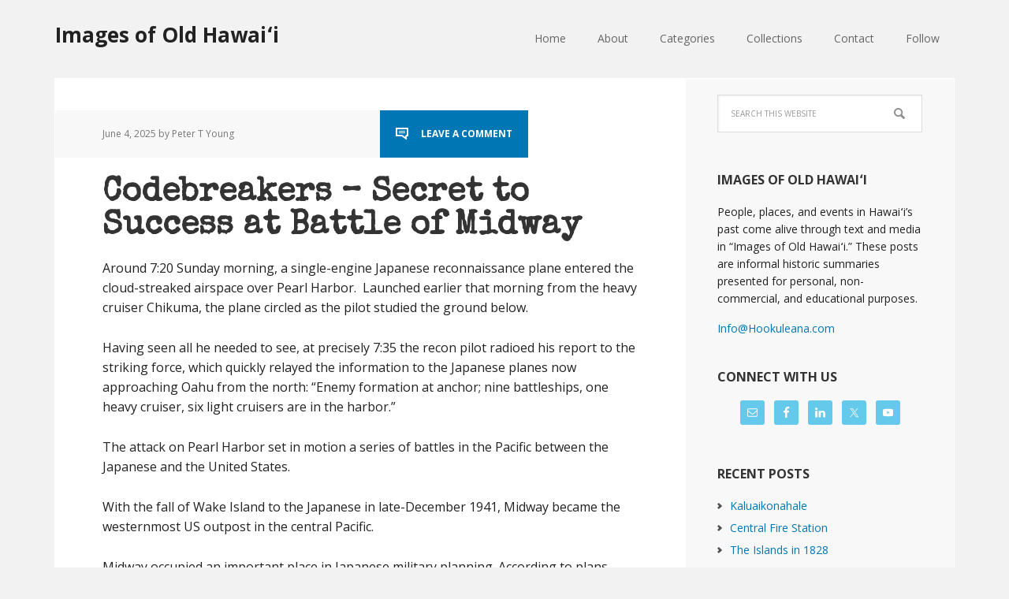

--- FILE ---
content_type: text/html; charset=UTF-8
request_url: https://imagesofoldhawaii.com/tag/joe-rochefort/
body_size: 22058
content:
<!DOCTYPE html>
<html lang="en-US">
<head >
<meta charset="UTF-8" />
		<meta name="robots" content="noindex" />
		<meta name="viewport" content="width=device-width, initial-scale=1" />
<title>Joe Rochefort | Images of Old Hawaiʻi</title>
<meta name='robots' content='max-image-preview:large' />

			<style type="text/css">
				.slide-excerpt { width: 30%; }
				.slide-excerpt { top: 0; }
				.slide-excerpt { left: 0; }
				.flexslider { max-width: 1140px; max-height: 445px; }
				.slide-image { max-height: 445px; }
			</style>
			<style type="text/css">
				@media only screen
				and (min-device-width : 320px)
				and (max-device-width : 480px) {
					.slide-excerpt { display: none !important; }
				}
			</style> <link rel='dns-prefetch' href='//secure.gravatar.com' />
<link rel='dns-prefetch' href='//stats.wp.com' />
<link rel='dns-prefetch' href='//fonts.googleapis.com' />
<link rel='dns-prefetch' href='//v0.wordpress.com' />
<link rel='dns-prefetch' href='//jetpack.wordpress.com' />
<link rel='dns-prefetch' href='//s0.wp.com' />
<link rel='dns-prefetch' href='//public-api.wordpress.com' />
<link rel='dns-prefetch' href='//0.gravatar.com' />
<link rel='dns-prefetch' href='//1.gravatar.com' />
<link rel='dns-prefetch' href='//2.gravatar.com' />
<link rel='dns-prefetch' href='//widgets.wp.com' />
<link rel='preconnect' href='//i0.wp.com' />
<link rel='preconnect' href='//c0.wp.com' />
<link rel="alternate" type="application/rss+xml" title="Images of Old Hawaiʻi &raquo; Feed" href="https://imagesofoldhawaii.com/feed/" />
<link rel="alternate" type="application/rss+xml" title="Images of Old Hawaiʻi &raquo; Comments Feed" href="https://imagesofoldhawaii.com/comments/feed/" />
<link rel="alternate" type="application/rss+xml" title="Images of Old Hawaiʻi &raquo; Joe Rochefort Tag Feed" href="https://imagesofoldhawaii.com/tag/joe-rochefort/feed/" />
<link rel="canonical" href="https://imagesofoldhawaii.com/tag/joe-rochefort/" />
<style id='wp-img-auto-sizes-contain-inline-css' type='text/css'>
img:is([sizes=auto i],[sizes^="auto," i]){contain-intrinsic-size:3000px 1500px}
/*# sourceURL=wp-img-auto-sizes-contain-inline-css */
</style>
<link rel='stylesheet' id='executive-pro-theme-css' href='https://imagesofoldhawaii.com/wp-content/themes/executive-pro/style.css?ver=3.1.2' type='text/css' media='all' />
<style id='wp-emoji-styles-inline-css' type='text/css'>

	img.wp-smiley, img.emoji {
		display: inline !important;
		border: none !important;
		box-shadow: none !important;
		height: 1em !important;
		width: 1em !important;
		margin: 0 0.07em !important;
		vertical-align: -0.1em !important;
		background: none !important;
		padding: 0 !important;
	}
/*# sourceURL=wp-emoji-styles-inline-css */
</style>
<style id='wp-block-library-inline-css' type='text/css'>
:root{--wp-block-synced-color:#7a00df;--wp-block-synced-color--rgb:122,0,223;--wp-bound-block-color:var(--wp-block-synced-color);--wp-editor-canvas-background:#ddd;--wp-admin-theme-color:#007cba;--wp-admin-theme-color--rgb:0,124,186;--wp-admin-theme-color-darker-10:#006ba1;--wp-admin-theme-color-darker-10--rgb:0,107,160.5;--wp-admin-theme-color-darker-20:#005a87;--wp-admin-theme-color-darker-20--rgb:0,90,135;--wp-admin-border-width-focus:2px}@media (min-resolution:192dpi){:root{--wp-admin-border-width-focus:1.5px}}.wp-element-button{cursor:pointer}:root .has-very-light-gray-background-color{background-color:#eee}:root .has-very-dark-gray-background-color{background-color:#313131}:root .has-very-light-gray-color{color:#eee}:root .has-very-dark-gray-color{color:#313131}:root .has-vivid-green-cyan-to-vivid-cyan-blue-gradient-background{background:linear-gradient(135deg,#00d084,#0693e3)}:root .has-purple-crush-gradient-background{background:linear-gradient(135deg,#34e2e4,#4721fb 50%,#ab1dfe)}:root .has-hazy-dawn-gradient-background{background:linear-gradient(135deg,#faaca8,#dad0ec)}:root .has-subdued-olive-gradient-background{background:linear-gradient(135deg,#fafae1,#67a671)}:root .has-atomic-cream-gradient-background{background:linear-gradient(135deg,#fdd79a,#004a59)}:root .has-nightshade-gradient-background{background:linear-gradient(135deg,#330968,#31cdcf)}:root .has-midnight-gradient-background{background:linear-gradient(135deg,#020381,#2874fc)}:root{--wp--preset--font-size--normal:16px;--wp--preset--font-size--huge:42px}.has-regular-font-size{font-size:1em}.has-larger-font-size{font-size:2.625em}.has-normal-font-size{font-size:var(--wp--preset--font-size--normal)}.has-huge-font-size{font-size:var(--wp--preset--font-size--huge)}.has-text-align-center{text-align:center}.has-text-align-left{text-align:left}.has-text-align-right{text-align:right}.has-fit-text{white-space:nowrap!important}#end-resizable-editor-section{display:none}.aligncenter{clear:both}.items-justified-left{justify-content:flex-start}.items-justified-center{justify-content:center}.items-justified-right{justify-content:flex-end}.items-justified-space-between{justify-content:space-between}.screen-reader-text{border:0;clip-path:inset(50%);height:1px;margin:-1px;overflow:hidden;padding:0;position:absolute;width:1px;word-wrap:normal!important}.screen-reader-text:focus{background-color:#ddd;clip-path:none;color:#444;display:block;font-size:1em;height:auto;left:5px;line-height:normal;padding:15px 23px 14px;text-decoration:none;top:5px;width:auto;z-index:100000}html :where(.has-border-color){border-style:solid}html :where([style*=border-top-color]){border-top-style:solid}html :where([style*=border-right-color]){border-right-style:solid}html :where([style*=border-bottom-color]){border-bottom-style:solid}html :where([style*=border-left-color]){border-left-style:solid}html :where([style*=border-width]){border-style:solid}html :where([style*=border-top-width]){border-top-style:solid}html :where([style*=border-right-width]){border-right-style:solid}html :where([style*=border-bottom-width]){border-bottom-style:solid}html :where([style*=border-left-width]){border-left-style:solid}html :where(img[class*=wp-image-]){height:auto;max-width:100%}:where(figure){margin:0 0 1em}html :where(.is-position-sticky){--wp-admin--admin-bar--position-offset:var(--wp-admin--admin-bar--height,0px)}@media screen and (max-width:600px){html :where(.is-position-sticky){--wp-admin--admin-bar--position-offset:0px}}

/*# sourceURL=wp-block-library-inline-css */
</style><style id='global-styles-inline-css' type='text/css'>
:root{--wp--preset--aspect-ratio--square: 1;--wp--preset--aspect-ratio--4-3: 4/3;--wp--preset--aspect-ratio--3-4: 3/4;--wp--preset--aspect-ratio--3-2: 3/2;--wp--preset--aspect-ratio--2-3: 2/3;--wp--preset--aspect-ratio--16-9: 16/9;--wp--preset--aspect-ratio--9-16: 9/16;--wp--preset--color--black: #000000;--wp--preset--color--cyan-bluish-gray: #abb8c3;--wp--preset--color--white: #ffffff;--wp--preset--color--pale-pink: #f78da7;--wp--preset--color--vivid-red: #cf2e2e;--wp--preset--color--luminous-vivid-orange: #ff6900;--wp--preset--color--luminous-vivid-amber: #fcb900;--wp--preset--color--light-green-cyan: #7bdcb5;--wp--preset--color--vivid-green-cyan: #00d084;--wp--preset--color--pale-cyan-blue: #8ed1fc;--wp--preset--color--vivid-cyan-blue: #0693e3;--wp--preset--color--vivid-purple: #9b51e0;--wp--preset--gradient--vivid-cyan-blue-to-vivid-purple: linear-gradient(135deg,rgb(6,147,227) 0%,rgb(155,81,224) 100%);--wp--preset--gradient--light-green-cyan-to-vivid-green-cyan: linear-gradient(135deg,rgb(122,220,180) 0%,rgb(0,208,130) 100%);--wp--preset--gradient--luminous-vivid-amber-to-luminous-vivid-orange: linear-gradient(135deg,rgb(252,185,0) 0%,rgb(255,105,0) 100%);--wp--preset--gradient--luminous-vivid-orange-to-vivid-red: linear-gradient(135deg,rgb(255,105,0) 0%,rgb(207,46,46) 100%);--wp--preset--gradient--very-light-gray-to-cyan-bluish-gray: linear-gradient(135deg,rgb(238,238,238) 0%,rgb(169,184,195) 100%);--wp--preset--gradient--cool-to-warm-spectrum: linear-gradient(135deg,rgb(74,234,220) 0%,rgb(151,120,209) 20%,rgb(207,42,186) 40%,rgb(238,44,130) 60%,rgb(251,105,98) 80%,rgb(254,248,76) 100%);--wp--preset--gradient--blush-light-purple: linear-gradient(135deg,rgb(255,206,236) 0%,rgb(152,150,240) 100%);--wp--preset--gradient--blush-bordeaux: linear-gradient(135deg,rgb(254,205,165) 0%,rgb(254,45,45) 50%,rgb(107,0,62) 100%);--wp--preset--gradient--luminous-dusk: linear-gradient(135deg,rgb(255,203,112) 0%,rgb(199,81,192) 50%,rgb(65,88,208) 100%);--wp--preset--gradient--pale-ocean: linear-gradient(135deg,rgb(255,245,203) 0%,rgb(182,227,212) 50%,rgb(51,167,181) 100%);--wp--preset--gradient--electric-grass: linear-gradient(135deg,rgb(202,248,128) 0%,rgb(113,206,126) 100%);--wp--preset--gradient--midnight: linear-gradient(135deg,rgb(2,3,129) 0%,rgb(40,116,252) 100%);--wp--preset--font-size--small: 13px;--wp--preset--font-size--medium: 20px;--wp--preset--font-size--large: 36px;--wp--preset--font-size--x-large: 42px;--wp--preset--spacing--20: 0.44rem;--wp--preset--spacing--30: 0.67rem;--wp--preset--spacing--40: 1rem;--wp--preset--spacing--50: 1.5rem;--wp--preset--spacing--60: 2.25rem;--wp--preset--spacing--70: 3.38rem;--wp--preset--spacing--80: 5.06rem;--wp--preset--shadow--natural: 6px 6px 9px rgba(0, 0, 0, 0.2);--wp--preset--shadow--deep: 12px 12px 50px rgba(0, 0, 0, 0.4);--wp--preset--shadow--sharp: 6px 6px 0px rgba(0, 0, 0, 0.2);--wp--preset--shadow--outlined: 6px 6px 0px -3px rgb(255, 255, 255), 6px 6px rgb(0, 0, 0);--wp--preset--shadow--crisp: 6px 6px 0px rgb(0, 0, 0);}:where(.is-layout-flex){gap: 0.5em;}:where(.is-layout-grid){gap: 0.5em;}body .is-layout-flex{display: flex;}.is-layout-flex{flex-wrap: wrap;align-items: center;}.is-layout-flex > :is(*, div){margin: 0;}body .is-layout-grid{display: grid;}.is-layout-grid > :is(*, div){margin: 0;}:where(.wp-block-columns.is-layout-flex){gap: 2em;}:where(.wp-block-columns.is-layout-grid){gap: 2em;}:where(.wp-block-post-template.is-layout-flex){gap: 1.25em;}:where(.wp-block-post-template.is-layout-grid){gap: 1.25em;}.has-black-color{color: var(--wp--preset--color--black) !important;}.has-cyan-bluish-gray-color{color: var(--wp--preset--color--cyan-bluish-gray) !important;}.has-white-color{color: var(--wp--preset--color--white) !important;}.has-pale-pink-color{color: var(--wp--preset--color--pale-pink) !important;}.has-vivid-red-color{color: var(--wp--preset--color--vivid-red) !important;}.has-luminous-vivid-orange-color{color: var(--wp--preset--color--luminous-vivid-orange) !important;}.has-luminous-vivid-amber-color{color: var(--wp--preset--color--luminous-vivid-amber) !important;}.has-light-green-cyan-color{color: var(--wp--preset--color--light-green-cyan) !important;}.has-vivid-green-cyan-color{color: var(--wp--preset--color--vivid-green-cyan) !important;}.has-pale-cyan-blue-color{color: var(--wp--preset--color--pale-cyan-blue) !important;}.has-vivid-cyan-blue-color{color: var(--wp--preset--color--vivid-cyan-blue) !important;}.has-vivid-purple-color{color: var(--wp--preset--color--vivid-purple) !important;}.has-black-background-color{background-color: var(--wp--preset--color--black) !important;}.has-cyan-bluish-gray-background-color{background-color: var(--wp--preset--color--cyan-bluish-gray) !important;}.has-white-background-color{background-color: var(--wp--preset--color--white) !important;}.has-pale-pink-background-color{background-color: var(--wp--preset--color--pale-pink) !important;}.has-vivid-red-background-color{background-color: var(--wp--preset--color--vivid-red) !important;}.has-luminous-vivid-orange-background-color{background-color: var(--wp--preset--color--luminous-vivid-orange) !important;}.has-luminous-vivid-amber-background-color{background-color: var(--wp--preset--color--luminous-vivid-amber) !important;}.has-light-green-cyan-background-color{background-color: var(--wp--preset--color--light-green-cyan) !important;}.has-vivid-green-cyan-background-color{background-color: var(--wp--preset--color--vivid-green-cyan) !important;}.has-pale-cyan-blue-background-color{background-color: var(--wp--preset--color--pale-cyan-blue) !important;}.has-vivid-cyan-blue-background-color{background-color: var(--wp--preset--color--vivid-cyan-blue) !important;}.has-vivid-purple-background-color{background-color: var(--wp--preset--color--vivid-purple) !important;}.has-black-border-color{border-color: var(--wp--preset--color--black) !important;}.has-cyan-bluish-gray-border-color{border-color: var(--wp--preset--color--cyan-bluish-gray) !important;}.has-white-border-color{border-color: var(--wp--preset--color--white) !important;}.has-pale-pink-border-color{border-color: var(--wp--preset--color--pale-pink) !important;}.has-vivid-red-border-color{border-color: var(--wp--preset--color--vivid-red) !important;}.has-luminous-vivid-orange-border-color{border-color: var(--wp--preset--color--luminous-vivid-orange) !important;}.has-luminous-vivid-amber-border-color{border-color: var(--wp--preset--color--luminous-vivid-amber) !important;}.has-light-green-cyan-border-color{border-color: var(--wp--preset--color--light-green-cyan) !important;}.has-vivid-green-cyan-border-color{border-color: var(--wp--preset--color--vivid-green-cyan) !important;}.has-pale-cyan-blue-border-color{border-color: var(--wp--preset--color--pale-cyan-blue) !important;}.has-vivid-cyan-blue-border-color{border-color: var(--wp--preset--color--vivid-cyan-blue) !important;}.has-vivid-purple-border-color{border-color: var(--wp--preset--color--vivid-purple) !important;}.has-vivid-cyan-blue-to-vivid-purple-gradient-background{background: var(--wp--preset--gradient--vivid-cyan-blue-to-vivid-purple) !important;}.has-light-green-cyan-to-vivid-green-cyan-gradient-background{background: var(--wp--preset--gradient--light-green-cyan-to-vivid-green-cyan) !important;}.has-luminous-vivid-amber-to-luminous-vivid-orange-gradient-background{background: var(--wp--preset--gradient--luminous-vivid-amber-to-luminous-vivid-orange) !important;}.has-luminous-vivid-orange-to-vivid-red-gradient-background{background: var(--wp--preset--gradient--luminous-vivid-orange-to-vivid-red) !important;}.has-very-light-gray-to-cyan-bluish-gray-gradient-background{background: var(--wp--preset--gradient--very-light-gray-to-cyan-bluish-gray) !important;}.has-cool-to-warm-spectrum-gradient-background{background: var(--wp--preset--gradient--cool-to-warm-spectrum) !important;}.has-blush-light-purple-gradient-background{background: var(--wp--preset--gradient--blush-light-purple) !important;}.has-blush-bordeaux-gradient-background{background: var(--wp--preset--gradient--blush-bordeaux) !important;}.has-luminous-dusk-gradient-background{background: var(--wp--preset--gradient--luminous-dusk) !important;}.has-pale-ocean-gradient-background{background: var(--wp--preset--gradient--pale-ocean) !important;}.has-electric-grass-gradient-background{background: var(--wp--preset--gradient--electric-grass) !important;}.has-midnight-gradient-background{background: var(--wp--preset--gradient--midnight) !important;}.has-small-font-size{font-size: var(--wp--preset--font-size--small) !important;}.has-medium-font-size{font-size: var(--wp--preset--font-size--medium) !important;}.has-large-font-size{font-size: var(--wp--preset--font-size--large) !important;}.has-x-large-font-size{font-size: var(--wp--preset--font-size--x-large) !important;}
/*# sourceURL=global-styles-inline-css */
</style>

<style id='classic-theme-styles-inline-css' type='text/css'>
/*! This file is auto-generated */
.wp-block-button__link{color:#fff;background-color:#32373c;border-radius:9999px;box-shadow:none;text-decoration:none;padding:calc(.667em + 2px) calc(1.333em + 2px);font-size:1.125em}.wp-block-file__button{background:#32373c;color:#fff;text-decoration:none}
/*# sourceURL=/wp-includes/css/classic-themes.min.css */
</style>
<link rel='stylesheet' id='dashicons-css' href='https://c0.wp.com/c/6.9/wp-includes/css/dashicons.min.css' type='text/css' media='all' />
<link rel='stylesheet' id='google-font-css' href='//fonts.googleapis.com/css?family=Open+Sans%3A400italic%2C700italic%2C400%2C700&#038;ver=3.1.2' type='text/css' media='all' />
<link rel='stylesheet' id='jetpack_likes-css' href='https://c0.wp.com/p/jetpack/15.4/modules/likes/style.css' type='text/css' media='all' />
<link rel='stylesheet' id='simple-social-icons-font-css' href='https://imagesofoldhawaii.com/wp-content/plugins/simple-social-icons/css/style.css?ver=4.0.0' type='text/css' media='all' />
<link rel='stylesheet' id='slider_styles-css' href='https://imagesofoldhawaii.com/wp-content/plugins/genesis-responsive-slider/assets/style.css?ver=1.0.1' type='text/css' media='all' />
<script type="text/javascript" src="https://c0.wp.com/c/6.9/wp-includes/js/jquery/jquery.min.js" id="jquery-core-js"></script>
<script type="text/javascript" src="https://c0.wp.com/c/6.9/wp-includes/js/jquery/jquery-migrate.min.js" id="jquery-migrate-js"></script>
<script type="text/javascript" src="https://imagesofoldhawaii.com/wp-content/themes/executive-pro/js/responsive-menu.js?ver=1.0.0" id="executive-responsive-menu-js"></script>
<link rel="https://api.w.org/" href="https://imagesofoldhawaii.com/wp-json/" /><link rel="alternate" title="JSON" type="application/json" href="https://imagesofoldhawaii.com/wp-json/wp/v2/tags/1746" /><link rel="EditURI" type="application/rsd+xml" title="RSD" href="https://imagesofoldhawaii.com/xmlrpc.php?rsd" />
	<style>img#wpstats{display:none}</style>
		<link rel="icon" href="https://imagesofoldhawaii.com/wp-content/themes/executive-pro/images/favicon.ico" />
<link rel="pingback" href="https://imagesofoldhawaii.com/xmlrpc.php" />
<link href='https://fonts.googleapis.com/css?family=Special+Elite' rel='stylesheet' type='text/css'>

<script>
  (function(i,s,o,g,r,a,m){i['GoogleAnalyticsObject']=r;i[r]=i[r]||function(){
  (i[r].q=i[r].q||[]).push(arguments)},i[r].l=1*new Date();a=s.createElement(o),
  m=s.getElementsByTagName(o)[0];a.async=1;a.src=g;m.parentNode.insertBefore(a,m)
  })(window,document,'script','//www.google-analytics.com/analytics.js','ga');

  ga('create', 'UA-63051994-1', 'auto');
  ga('send', 'pageview');

</script>
<!-- Jetpack Open Graph Tags -->
<meta property="og:type" content="website" />
<meta property="og:title" content="Joe Rochefort | Images of Old Hawaiʻi" />
<meta property="og:url" content="https://imagesofoldhawaii.com/tag/joe-rochefort/" />
<meta property="og:site_name" content="Images of Old Hawaiʻi" />
<meta property="og:image" content="https://s0.wp.com/i/blank.jpg" />
<meta property="og:image:width" content="200" />
<meta property="og:image:height" content="200" />
<meta property="og:image:alt" content="" />
<meta property="og:locale" content="en_US" />
<meta name="twitter:site" content="@Hookuleana" />

<!-- End Jetpack Open Graph Tags -->
		<style type="text/css" id="wp-custom-css">
			/*
Welcome to Custom CSS!

CSS (Cascading Style Sheets) is a kind of code that tells the browser how
to render a web page. You may delete these comments and get started with
your customizations.

By default, your stylesheet will be loaded after the theme stylesheets,
which means that your rules can take precedence and override the theme CSS
rules. Just write here what you want to change, you don't need to copy all
your theme's stylesheet content.
*/
.site-title {
	font-size: 26px;
}

.home-top {
	padding: 40px 30px 0;
}

.executive-pro-home .featured-content .entry {
	margin-bottom: 10px;
}

.executive-pro-home .home-cta {
	padding: 25px 60px;
}

.executive-pro-home .home-cta .widget-title {
	font-family: 'Special Elite', cursive;
	font-size: 36px;
}

.home-middle {
	padding: 20px 30px 0;
}

.home-middle .widget {
	float: left;
	padding: 1.4%;
	width: 100%;
}

h1 {
	font-family: 'Special Elite', cursive;
	font-size: 42px;
}

h2 {
	font-family: 'Special Elite', cursive;
	font-size: 22px;
}

h3 {
	font-family: 'Special Elite', cursive;
}

.sidebar .widget {
	margin-bottom: 0;
	padding: 20px 40px;
}

.featured-content .entry-header .entry-meta {
	background-color: #fff;
	text-transform: none;
	margin: -15px 0 0 -60px;
}

.featured-content .entry-title {
	margin-bottom: 0;
}

.content .entry-header .entry-meta {
	text-transform: none;
}

.content .genesis_responsive_slider .slide-excerpt {
	padding: 30px;
}

.site-footer {
	text-transform: none;
}

.simple-social-icons .social-facebook a {
	background-color: #3b5998 !important;
}

.simple-social-icons .social-gplus a {
	background-color: #dd4b39 !important;
}

.simple-social-icons .social-linkedin a {
	background-color: #0077b5 !important;
}

.simple-social-icons .social-twitter a {
	background-color: #00acee !important;
}

.simple-social-icons .social-youtube a {
	background-color: #b90000 !important;
}

.sidebar .enews-widget {
	background-color: #f8f8f8;
	color: #222;
}

.sidebar .enews-widget .widget-title {
	color: #222;
}

a {
	color: #0077b5;
}

button,
input[type="button"],
input[type="reset"],
input[type="submit"],
.button,
.entry-content .button {
	background-color: #0077b5;
}

.entry-title a:hover,
.footer-widgets .entry-title a:hover {
	color: #0077b5;
}

.enews-widget input[type="submit"] {
	background-color: #0077b5;
}

.genesis-nav-menu .current-menu-item > a {
	background-color: #0077b5;
}

.nav-secondary .genesis-nav-menu .current-menu-item > a {
	color: #0077b5;
}

.content .entry-header .entry-meta .entry-comments-link {
	background-color: #0077b5;
}

.archive-pagination li a {
	background-color: #0077b5;
}

.elementor-post__excerpt {
    overflow:hidden;
    height:100px;
    min-height:80px !important;
    margin-bottom: 0px !important;
}

.elementor-post__excerpt p:after {
    content: ' ...';
}

.elementor-pagination {
    margin-top: 30px;
}

@media only screen and (max-width: 768px) {

    .elementor-post__excerpt {
        overflow:auto;
        height:auto;
        min-height:150px !important;
        margin-bottom: 25px !important;
    }
}		</style>
		<style id='jetpack-block-tiled-gallery-inline-css' type='text/css'>
.wp-block-jetpack-tiled-gallery .is-style-circle .tiled-gallery__item img,.wp-block-jetpack-tiled-gallery.is-style-circle .tiled-gallery__item img{border-radius:50%}.wp-block-jetpack-tiled-gallery .is-style-circle .tiled-gallery__row,.wp-block-jetpack-tiled-gallery .is-style-square .tiled-gallery__row,.wp-block-jetpack-tiled-gallery.is-style-circle .tiled-gallery__row,.wp-block-jetpack-tiled-gallery.is-style-square .tiled-gallery__row{flex-grow:1;width:100%}.wp-block-jetpack-tiled-gallery .is-style-circle .tiled-gallery__row.columns-1 .tiled-gallery__col,.wp-block-jetpack-tiled-gallery .is-style-square .tiled-gallery__row.columns-1 .tiled-gallery__col,.wp-block-jetpack-tiled-gallery.is-style-circle .tiled-gallery__row.columns-1 .tiled-gallery__col,.wp-block-jetpack-tiled-gallery.is-style-square .tiled-gallery__row.columns-1 .tiled-gallery__col{width:100%}.wp-block-jetpack-tiled-gallery .is-style-circle .tiled-gallery__row.columns-2 .tiled-gallery__col,.wp-block-jetpack-tiled-gallery .is-style-square .tiled-gallery__row.columns-2 .tiled-gallery__col,.wp-block-jetpack-tiled-gallery.is-style-circle .tiled-gallery__row.columns-2 .tiled-gallery__col,.wp-block-jetpack-tiled-gallery.is-style-square .tiled-gallery__row.columns-2 .tiled-gallery__col{width:calc(50% - 2px)}.wp-block-jetpack-tiled-gallery .is-style-circle .tiled-gallery__row.columns-3 .tiled-gallery__col,.wp-block-jetpack-tiled-gallery .is-style-square .tiled-gallery__row.columns-3 .tiled-gallery__col,.wp-block-jetpack-tiled-gallery.is-style-circle .tiled-gallery__row.columns-3 .tiled-gallery__col,.wp-block-jetpack-tiled-gallery.is-style-square .tiled-gallery__row.columns-3 .tiled-gallery__col{width:calc(33.33333% - 2.66667px)}.wp-block-jetpack-tiled-gallery .is-style-circle .tiled-gallery__row.columns-4 .tiled-gallery__col,.wp-block-jetpack-tiled-gallery .is-style-square .tiled-gallery__row.columns-4 .tiled-gallery__col,.wp-block-jetpack-tiled-gallery.is-style-circle .tiled-gallery__row.columns-4 .tiled-gallery__col,.wp-block-jetpack-tiled-gallery.is-style-square .tiled-gallery__row.columns-4 .tiled-gallery__col{width:calc(25% - 3px)}.wp-block-jetpack-tiled-gallery .is-style-circle .tiled-gallery__row.columns-5 .tiled-gallery__col,.wp-block-jetpack-tiled-gallery .is-style-square .tiled-gallery__row.columns-5 .tiled-gallery__col,.wp-block-jetpack-tiled-gallery.is-style-circle .tiled-gallery__row.columns-5 .tiled-gallery__col,.wp-block-jetpack-tiled-gallery.is-style-square .tiled-gallery__row.columns-5 .tiled-gallery__col{width:calc(20% - 3.2px)}.wp-block-jetpack-tiled-gallery .is-style-circle .tiled-gallery__row.columns-6 .tiled-gallery__col,.wp-block-jetpack-tiled-gallery .is-style-square .tiled-gallery__row.columns-6 .tiled-gallery__col,.wp-block-jetpack-tiled-gallery.is-style-circle .tiled-gallery__row.columns-6 .tiled-gallery__col,.wp-block-jetpack-tiled-gallery.is-style-square .tiled-gallery__row.columns-6 .tiled-gallery__col{width:calc(16.66667% - 3.33333px)}.wp-block-jetpack-tiled-gallery .is-style-circle .tiled-gallery__row.columns-7 .tiled-gallery__col,.wp-block-jetpack-tiled-gallery .is-style-square .tiled-gallery__row.columns-7 .tiled-gallery__col,.wp-block-jetpack-tiled-gallery.is-style-circle .tiled-gallery__row.columns-7 .tiled-gallery__col,.wp-block-jetpack-tiled-gallery.is-style-square .tiled-gallery__row.columns-7 .tiled-gallery__col{width:calc(14.28571% - 3.42857px)}.wp-block-jetpack-tiled-gallery .is-style-circle .tiled-gallery__row.columns-8 .tiled-gallery__col,.wp-block-jetpack-tiled-gallery .is-style-square .tiled-gallery__row.columns-8 .tiled-gallery__col,.wp-block-jetpack-tiled-gallery.is-style-circle .tiled-gallery__row.columns-8 .tiled-gallery__col,.wp-block-jetpack-tiled-gallery.is-style-square .tiled-gallery__row.columns-8 .tiled-gallery__col{width:calc(12.5% - 3.5px)}.wp-block-jetpack-tiled-gallery .is-style-circle .tiled-gallery__row.columns-9 .tiled-gallery__col,.wp-block-jetpack-tiled-gallery .is-style-square .tiled-gallery__row.columns-9 .tiled-gallery__col,.wp-block-jetpack-tiled-gallery.is-style-circle .tiled-gallery__row.columns-9 .tiled-gallery__col,.wp-block-jetpack-tiled-gallery.is-style-square .tiled-gallery__row.columns-9 .tiled-gallery__col{width:calc(11.11111% - 3.55556px)}.wp-block-jetpack-tiled-gallery .is-style-circle .tiled-gallery__row.columns-10 .tiled-gallery__col,.wp-block-jetpack-tiled-gallery .is-style-square .tiled-gallery__row.columns-10 .tiled-gallery__col,.wp-block-jetpack-tiled-gallery.is-style-circle .tiled-gallery__row.columns-10 .tiled-gallery__col,.wp-block-jetpack-tiled-gallery.is-style-square .tiled-gallery__row.columns-10 .tiled-gallery__col{width:calc(10% - 3.6px)}.wp-block-jetpack-tiled-gallery .is-style-circle .tiled-gallery__row.columns-11 .tiled-gallery__col,.wp-block-jetpack-tiled-gallery .is-style-square .tiled-gallery__row.columns-11 .tiled-gallery__col,.wp-block-jetpack-tiled-gallery.is-style-circle .tiled-gallery__row.columns-11 .tiled-gallery__col,.wp-block-jetpack-tiled-gallery.is-style-square .tiled-gallery__row.columns-11 .tiled-gallery__col{width:calc(9.09091% - 3.63636px)}.wp-block-jetpack-tiled-gallery .is-style-circle .tiled-gallery__row.columns-12 .tiled-gallery__col,.wp-block-jetpack-tiled-gallery .is-style-square .tiled-gallery__row.columns-12 .tiled-gallery__col,.wp-block-jetpack-tiled-gallery.is-style-circle .tiled-gallery__row.columns-12 .tiled-gallery__col,.wp-block-jetpack-tiled-gallery.is-style-square .tiled-gallery__row.columns-12 .tiled-gallery__col{width:calc(8.33333% - 3.66667px)}.wp-block-jetpack-tiled-gallery .is-style-circle .tiled-gallery__row.columns-13 .tiled-gallery__col,.wp-block-jetpack-tiled-gallery .is-style-square .tiled-gallery__row.columns-13 .tiled-gallery__col,.wp-block-jetpack-tiled-gallery.is-style-circle .tiled-gallery__row.columns-13 .tiled-gallery__col,.wp-block-jetpack-tiled-gallery.is-style-square .tiled-gallery__row.columns-13 .tiled-gallery__col{width:calc(7.69231% - 3.69231px)}.wp-block-jetpack-tiled-gallery .is-style-circle .tiled-gallery__row.columns-14 .tiled-gallery__col,.wp-block-jetpack-tiled-gallery .is-style-square .tiled-gallery__row.columns-14 .tiled-gallery__col,.wp-block-jetpack-tiled-gallery.is-style-circle .tiled-gallery__row.columns-14 .tiled-gallery__col,.wp-block-jetpack-tiled-gallery.is-style-square .tiled-gallery__row.columns-14 .tiled-gallery__col{width:calc(7.14286% - 3.71429px)}.wp-block-jetpack-tiled-gallery .is-style-circle .tiled-gallery__row.columns-15 .tiled-gallery__col,.wp-block-jetpack-tiled-gallery .is-style-square .tiled-gallery__row.columns-15 .tiled-gallery__col,.wp-block-jetpack-tiled-gallery.is-style-circle .tiled-gallery__row.columns-15 .tiled-gallery__col,.wp-block-jetpack-tiled-gallery.is-style-square .tiled-gallery__row.columns-15 .tiled-gallery__col{width:calc(6.66667% - 3.73333px)}.wp-block-jetpack-tiled-gallery .is-style-circle .tiled-gallery__row.columns-16 .tiled-gallery__col,.wp-block-jetpack-tiled-gallery .is-style-square .tiled-gallery__row.columns-16 .tiled-gallery__col,.wp-block-jetpack-tiled-gallery.is-style-circle .tiled-gallery__row.columns-16 .tiled-gallery__col,.wp-block-jetpack-tiled-gallery.is-style-square .tiled-gallery__row.columns-16 .tiled-gallery__col{width:calc(6.25% - 3.75px)}.wp-block-jetpack-tiled-gallery .is-style-circle .tiled-gallery__row.columns-17 .tiled-gallery__col,.wp-block-jetpack-tiled-gallery .is-style-square .tiled-gallery__row.columns-17 .tiled-gallery__col,.wp-block-jetpack-tiled-gallery.is-style-circle .tiled-gallery__row.columns-17 .tiled-gallery__col,.wp-block-jetpack-tiled-gallery.is-style-square .tiled-gallery__row.columns-17 .tiled-gallery__col{width:calc(5.88235% - 3.76471px)}.wp-block-jetpack-tiled-gallery .is-style-circle .tiled-gallery__row.columns-18 .tiled-gallery__col,.wp-block-jetpack-tiled-gallery .is-style-square .tiled-gallery__row.columns-18 .tiled-gallery__col,.wp-block-jetpack-tiled-gallery.is-style-circle .tiled-gallery__row.columns-18 .tiled-gallery__col,.wp-block-jetpack-tiled-gallery.is-style-square .tiled-gallery__row.columns-18 .tiled-gallery__col{width:calc(5.55556% - 3.77778px)}.wp-block-jetpack-tiled-gallery .is-style-circle .tiled-gallery__row.columns-19 .tiled-gallery__col,.wp-block-jetpack-tiled-gallery .is-style-square .tiled-gallery__row.columns-19 .tiled-gallery__col,.wp-block-jetpack-tiled-gallery.is-style-circle .tiled-gallery__row.columns-19 .tiled-gallery__col,.wp-block-jetpack-tiled-gallery.is-style-square .tiled-gallery__row.columns-19 .tiled-gallery__col{width:calc(5.26316% - 3.78947px)}.wp-block-jetpack-tiled-gallery .is-style-circle .tiled-gallery__row.columns-20 .tiled-gallery__col,.wp-block-jetpack-tiled-gallery .is-style-square .tiled-gallery__row.columns-20 .tiled-gallery__col,.wp-block-jetpack-tiled-gallery.is-style-circle .tiled-gallery__row.columns-20 .tiled-gallery__col,.wp-block-jetpack-tiled-gallery.is-style-square .tiled-gallery__row.columns-20 .tiled-gallery__col{width:calc(5% - 3.8px)}.wp-block-jetpack-tiled-gallery .is-style-circle .tiled-gallery__item img,.wp-block-jetpack-tiled-gallery .is-style-square .tiled-gallery__item img,.wp-block-jetpack-tiled-gallery.is-style-circle .tiled-gallery__item img,.wp-block-jetpack-tiled-gallery.is-style-square .tiled-gallery__item img{aspect-ratio:1}.wp-block-jetpack-tiled-gallery .is-style-columns .tiled-gallery__item,.wp-block-jetpack-tiled-gallery .is-style-rectangular .tiled-gallery__item,.wp-block-jetpack-tiled-gallery.is-style-columns .tiled-gallery__item,.wp-block-jetpack-tiled-gallery.is-style-rectangular .tiled-gallery__item{display:flex}.wp-block-jetpack-tiled-gallery .has-rounded-corners-1 .tiled-gallery__item img{border-radius:1px}.wp-block-jetpack-tiled-gallery .has-rounded-corners-2 .tiled-gallery__item img{border-radius:2px}.wp-block-jetpack-tiled-gallery .has-rounded-corners-3 .tiled-gallery__item img{border-radius:3px}.wp-block-jetpack-tiled-gallery .has-rounded-corners-4 .tiled-gallery__item img{border-radius:4px}.wp-block-jetpack-tiled-gallery .has-rounded-corners-5 .tiled-gallery__item img{border-radius:5px}.wp-block-jetpack-tiled-gallery .has-rounded-corners-6 .tiled-gallery__item img{border-radius:6px}.wp-block-jetpack-tiled-gallery .has-rounded-corners-7 .tiled-gallery__item img{border-radius:7px}.wp-block-jetpack-tiled-gallery .has-rounded-corners-8 .tiled-gallery__item img{border-radius:8px}.wp-block-jetpack-tiled-gallery .has-rounded-corners-9 .tiled-gallery__item img{border-radius:9px}.wp-block-jetpack-tiled-gallery .has-rounded-corners-10 .tiled-gallery__item img{border-radius:10px}.wp-block-jetpack-tiled-gallery .has-rounded-corners-11 .tiled-gallery__item img{border-radius:11px}.wp-block-jetpack-tiled-gallery .has-rounded-corners-12 .tiled-gallery__item img{border-radius:12px}.wp-block-jetpack-tiled-gallery .has-rounded-corners-13 .tiled-gallery__item img{border-radius:13px}.wp-block-jetpack-tiled-gallery .has-rounded-corners-14 .tiled-gallery__item img{border-radius:14px}.wp-block-jetpack-tiled-gallery .has-rounded-corners-15 .tiled-gallery__item img{border-radius:15px}.wp-block-jetpack-tiled-gallery .has-rounded-corners-16 .tiled-gallery__item img{border-radius:16px}.wp-block-jetpack-tiled-gallery .has-rounded-corners-17 .tiled-gallery__item img{border-radius:17px}.wp-block-jetpack-tiled-gallery .has-rounded-corners-18 .tiled-gallery__item img{border-radius:18px}.wp-block-jetpack-tiled-gallery .has-rounded-corners-19 .tiled-gallery__item img{border-radius:19px}.wp-block-jetpack-tiled-gallery .has-rounded-corners-20 .tiled-gallery__item img{border-radius:20px}.tiled-gallery__gallery{display:flex;flex-wrap:wrap;padding:0;width:100%}.tiled-gallery__row{display:flex;flex-direction:row;justify-content:center;margin:0;width:100%}.tiled-gallery__row+.tiled-gallery__row{margin-top:4px}.tiled-gallery__col{display:flex;flex-direction:column;justify-content:center;margin:0}.tiled-gallery__col+.tiled-gallery__col{margin-inline-start:4px}.tiled-gallery__item{flex-grow:1;justify-content:center;margin:0;overflow:hidden;padding:0;position:relative}.tiled-gallery__item.filter__black-and-white{filter:grayscale(100%)}.tiled-gallery__item.filter__sepia{filter:sepia(100%)}.tiled-gallery__item.filter__1977{filter:contrast(1.1) brightness(1.1) saturate(1.3);position:relative}.tiled-gallery__item.filter__1977 img{width:100%;z-index:1}.tiled-gallery__item.filter__1977:before{z-index:2}.tiled-gallery__item.filter__1977:after,.tiled-gallery__item.filter__1977:before{content:"";display:block;height:100%;left:0;pointer-events:none;position:absolute;top:0;width:100%}.tiled-gallery__item.filter__1977:after{background:#f36abc4d;mix-blend-mode:screen;z-index:3}.tiled-gallery__item.filter__clarendon{filter:contrast(1.2) saturate(1.35);position:relative}.tiled-gallery__item.filter__clarendon img{width:100%;z-index:1}.tiled-gallery__item.filter__clarendon:before{z-index:2}.tiled-gallery__item.filter__clarendon:after,.tiled-gallery__item.filter__clarendon:before{content:"";display:block;height:100%;left:0;pointer-events:none;position:absolute;top:0;width:100%}.tiled-gallery__item.filter__clarendon:after{z-index:3}.tiled-gallery__item.filter__clarendon:before{background:#7fbbe333;mix-blend-mode:overlay}.tiled-gallery__item.filter__gingham{filter:brightness(1.05) hue-rotate(-10deg);position:relative}.tiled-gallery__item.filter__gingham img{width:100%;z-index:1}.tiled-gallery__item.filter__gingham:before{z-index:2}.tiled-gallery__item.filter__gingham:after,.tiled-gallery__item.filter__gingham:before{content:"";display:block;height:100%;left:0;pointer-events:none;position:absolute;top:0;width:100%}.tiled-gallery__item.filter__gingham:after{background:#e6e6fa;mix-blend-mode:soft-light;z-index:3}.tiled-gallery__item+.tiled-gallery__item{margin-top:4px}.tiled-gallery__item:focus-within{box-shadow:0 0 0 2px #3858e9;overflow:visible}.tiled-gallery__item>img{background-color:#0000001a}.tiled-gallery__item>a,.tiled-gallery__item>a>img,.tiled-gallery__item>img{display:block;height:auto;margin:0;max-width:100%;object-fit:cover;object-position:center;padding:0;width:100%}.is-email .tiled-gallery__gallery{display:block}
/*# sourceURL=https://imagesofoldhawaii.com/wp-content/plugins/jetpack/_inc/blocks/tiled-gallery/view.css?minify=false */
</style>
<link rel='stylesheet' id='jetpack-swiper-library-css' href='https://c0.wp.com/p/jetpack/15.4/_inc/blocks/swiper.css' type='text/css' media='all' />
<link rel='stylesheet' id='jetpack-carousel-css' href='https://c0.wp.com/p/jetpack/15.4/modules/carousel/jetpack-carousel.css' type='text/css' media='all' />
</head>
<body data-rsssl=1 class="archive tag tag-joe-rochefort tag-1746 wp-theme-genesis wp-child-theme-executive-pro locale-en-us content-sidebar genesis-breadcrumbs-hidden genesis-footer-widgets-hidden" itemscope itemtype="https://schema.org/WebPage"><div class="site-container"><header class="site-header" itemscope itemtype="https://schema.org/WPHeader"><div class="wrap"><div class="title-area"><p class="site-title" itemprop="headline"><a href="https://imagesofoldhawaii.com/">Images of Old Hawaiʻi</a></p></div><div class="widget-area header-widget-area"><section id="nav_menu-2" class="widget widget_nav_menu"><div class="widget-wrap"><nav class="nav-header" itemscope itemtype="https://schema.org/SiteNavigationElement"><ul id="menu-main-navigation" class="menu genesis-nav-menu"><li id="menu-item-279" class="menu-item menu-item-type-custom menu-item-object-custom menu-item-home menu-item-279"><a href="https://imagesofoldhawaii.com/" itemprop="url"><span itemprop="name">Home</span></a></li>
<li id="menu-item-280" class="menu-item menu-item-type-post_type menu-item-object-page menu-item-280"><a href="https://imagesofoldhawaii.com/about/" itemprop="url"><span itemprop="name">About</span></a></li>
<li id="menu-item-281" class="menu-item menu-item-type-post_type menu-item-object-page menu-item-has-children menu-item-281"><a href="https://imagesofoldhawaii.com/archive/" itemprop="url"><span itemprop="name">Categories</span></a>
<ul class="sub-menu">
	<li id="menu-item-286" class="menu-item menu-item-type-taxonomy menu-item-object-category menu-item-286"><a href="https://imagesofoldhawaii.com/category/alii/" itemprop="url"><span itemprop="name">Ali&#8217;i / Chiefs / Governance</span></a></li>
	<li id="menu-item-32929" class="menu-item menu-item-type-post_type menu-item-object-page menu-item-32929"><a href="https://imagesofoldhawaii.com/american-protestant-mission/" itemprop="url"><span itemprop="name">American Protestant Mission</span></a></li>
	<li id="menu-item-287" class="menu-item menu-item-type-taxonomy menu-item-object-category menu-item-287"><a href="https://imagesofoldhawaii.com/category/buildings/" itemprop="url"><span itemprop="name">Buildings</span></a></li>
	<li id="menu-item-32930" class="menu-item menu-item-type-post_type menu-item-object-page menu-item-32930"><a href="https://imagesofoldhawaii.com/collections/" itemprop="url"><span itemprop="name">Collections</span></a></li>
	<li id="menu-item-3758" class="menu-item menu-item-type-taxonomy menu-item-object-category menu-item-3758"><a href="https://imagesofoldhawaii.com/category/economy/" itemprop="url"><span itemprop="name">Economy</span></a></li>
	<li id="menu-item-288" class="menu-item menu-item-type-taxonomy menu-item-object-category menu-item-288"><a href="https://imagesofoldhawaii.com/category/religious-bldgs/" itemprop="url"><span itemprop="name">Missionaries / Churches / Religious Buildings</span></a></li>
	<li id="menu-item-289" class="menu-item menu-item-type-taxonomy menu-item-object-category menu-item-289"><a href="https://imagesofoldhawaii.com/category/general/" itemprop="url"><span itemprop="name">General</span></a></li>
	<li id="menu-item-290" class="menu-item menu-item-type-taxonomy menu-item-object-category menu-item-290"><a href="https://imagesofoldhawaii.com/category/traditions/" itemprop="url"><span itemprop="name">Hawaiian Traditions</span></a></li>
	<li id="menu-item-32931" class="menu-item menu-item-type-post_type menu-item-object-page menu-item-32931"><a href="https://imagesofoldhawaii.com/other-summaries/" itemprop="url"><span itemprop="name">Other Summaries</span></a></li>
	<li id="menu-item-32419" class="menu-item menu-item-type-taxonomy menu-item-object-category menu-item-32419"><a href="https://imagesofoldhawaii.com/category/mayflower-summaries/" itemprop="url"><span itemprop="name">Mayflower Summaries</span></a></li>
	<li id="menu-item-32928" class="menu-item menu-item-type-post_type menu-item-object-page menu-item-32928"><a href="https://imagesofoldhawaii.com/mayflower-summaries/" itemprop="url"><span itemprop="name">Mayflower Full Summaries</span></a></li>
	<li id="menu-item-291" class="menu-item menu-item-type-taxonomy menu-item-object-category menu-item-291"><a href="https://imagesofoldhawaii.com/category/military/" itemprop="url"><span itemprop="name">Military</span></a></li>
	<li id="menu-item-292" class="menu-item menu-item-type-taxonomy menu-item-object-category menu-item-292"><a href="https://imagesofoldhawaii.com/category/place-names/" itemprop="url"><span itemprop="name">Place Names</span></a></li>
	<li id="menu-item-293" class="menu-item menu-item-type-taxonomy menu-item-object-category menu-item-293"><a href="https://imagesofoldhawaii.com/category/people/" itemprop="url"><span itemprop="name">Prominent People</span></a></li>
	<li id="menu-item-294" class="menu-item menu-item-type-taxonomy menu-item-object-category menu-item-294"><a href="https://imagesofoldhawaii.com/category/schools/" itemprop="url"><span itemprop="name">Schools</span></a></li>
	<li id="menu-item-295" class="menu-item menu-item-type-taxonomy menu-item-object-category menu-item-295"><a href="https://imagesofoldhawaii.com/category/shipping-shipwrecks/" itemprop="url"><span itemprop="name">Sailing, Shipping &amp; Shipwrecks</span></a></li>
	<li id="menu-item-32420" class="menu-item menu-item-type-taxonomy menu-item-object-category menu-item-32420"><a href="https://imagesofoldhawaii.com/category/religious-bldgs/voyage-of-the-thaddeus/" itemprop="url"><span itemprop="name">Voyage of the Thaddeus</span></a></li>
</ul>
</li>
<li id="menu-item-32927" class="menu-item menu-item-type-post_type menu-item-object-page menu-item-32927"><a href="https://imagesofoldhawaii.com/collections/" itemprop="url"><span itemprop="name">Collections</span></a></li>
<li id="menu-item-282" class="menu-item menu-item-type-post_type menu-item-object-page menu-item-282"><a href="https://imagesofoldhawaii.com/contact/" itemprop="url"><span itemprop="name">Contact</span></a></li>
<li id="menu-item-32348" class="menu-item menu-item-type-post_type menu-item-object-page menu-item-32348"><a href="https://imagesofoldhawaii.com/follow/" itemprop="url"><span itemprop="name">Follow</span></a></li>
</ul></nav></div></section>
</div></div></header><div class="site-inner"><div class="content-sidebar-wrap"><main class="content"><article class="post-1008 post type-post status-publish format-standard has-post-thumbnail category-military tag-yorktown tag-hawaii tag-northwestern-hawaiian-islands tag-papahanaumokuakea-marine-national-monument tag-midway tag-pearl-harbor tag-battle-of-midway tag-joe-rochefort entry" aria-label="Codebreakers – Secret to Success at Battle of Midway" itemscope itemtype="https://schema.org/CreativeWork"><header class="entry-header"><p class="entry-meta"><time class="entry-time" itemprop="datePublished" datetime="2025-06-04T00:01:00-10:00">June 4, 2025</time> by Peter T Young <span class="entry-comments-link"><a href="https://imagesofoldhawaii.com/codebreakers-secret-to-success-at-battle-of-midway/#respond">Leave a Comment</a></span></p><h2 class="entry-title" itemprop="headline"><a class="entry-title-link" rel="bookmark" href="https://imagesofoldhawaii.com/codebreakers-secret-to-success-at-battle-of-midway/">Codebreakers – Secret to Success at Battle of Midway</a></h2>
</header><div class="entry-content" itemprop="text"><p>Around 7:20 Sunday morning, a single-engine Japanese reconnaissance plane entered the cloud-streaked airspace over Pearl Harbor.  Launched earlier that morning from the heavy cruiser Chikuma, the plane circled as the pilot studied the ground below.</p>
<p>Having seen all he needed to see, at precisely 7:35 the recon pilot radioed his report to the striking force, which quickly relayed the information to the Japanese planes now approaching Oahu from the north: &#8220;Enemy formation at anchor; nine battleships, one heavy cruiser, six light cruisers are in the harbor.&#8221;</p>
<p>The attack on Pearl Harbor set in motion a series of battles in the Pacific between the Japanese and the United States.</p>
<p>With the fall of Wake Island to the Japanese in late-December 1941, Midway became the westernmost US outpost in the central Pacific.</p>
<p>Midway occupied an important place in Japanese military planning. According to plans made before Pearl Harbor, the Japanese fleet would attack and occupy Midway and the Aleutian Islands in Alaska as soon as their position in South Asia was stabilized.</p>
<p>Defenses on the atoll were strengthened between December and April.  Land-based bombers and fighters were stationed on Eastern Island.  US Marines provided defensive artillery and infantry.</p>
<p>Operating from the atoll&#8217;s lagoon, seaplanes patrolled toward the Japanese-held Marshall Islands and Wake, checking on enemy activities and guarding against further attacks on Hawaiʻi.</p>
<p>The turning point in the Pacific came in June 1942, when the US surprised and overpowered the Japanese fleet in the Battle of Midway.</p>
<p>That victory was possible, in large part, because of the work of a little-known naval codebreaker named Joe Rochefort.  (Rochefort, responsible for the Pacific Fleet&#8217;s radio intelligence unit at the time of the Pearl Harbor attack, felt immense guilt at the failure to predict the Pearl Harbor attack.)</p>
<p>The Japanese Combined Fleet depended on a complex system of codes to communicate by radio. The codes were regularly modified to avoid detection, but in the confusion of the rapid Japanese expansion in the South Pacific the change scheduled for early-1942 was delayed.</p>
<p>The course to Midway started not on a map in a top secret chart room with top strategists and tacticians contemplating Japan’s next move, but was set by the deciphering of messages from the Japanese Fleet.</p>
<p>This was done by a handful of US Navy intelligence officers stationed at Pearl Harbor.</p>
<p>In the spring of 1942, it took cryptanalysts in Australia, Washington, DC and Hawai‘i to achieve the breakthrough that made an American victory at Midway possible.</p>
<p>The Japanese naval code, known as JN 25, consisted of approximately 45,000 five-digit numbers, each number representing a word or a phrase.</p>
<p>Breaking this code, which was modified regularly, meant finding the meanings of enough of these numbers that a whole message could be decrypted by extrapolating the missing parts.</p>
<p>According to one of the leading codebreakers involved, it was like putting together a jigsaw puzzle with most of its pieces always missing.</p>
<p>Leading the codebreaking effort was Station Hypo, the code name for the combat intelligence unit at Pearl Harbor under Commander Joseph Rochefort.</p>
<p>Rochefort included members of the band from the battleship ‘California,’ damaged at Pearl Harbor.  He thought their musical skills might make them adept codebreakers in much the same way that Marine bandsmen used to serve as fire control technicians on ship — the ability to quickly read and play music made them excellent mathematical problem solvers.</p>
<p>By May 8, Rochefort knew that a major enemy operation, whose objective was sometimes called AF, was in the offing and that it would take place somewhere in the Central Pacific.</p>
<p>When they checked this against their partially solved map grid, the found that “A” represented on coordinate of Midway’s potion and “F” represented the other.</p>
<p>His superiors in Washington weren’t convinced; they devised a test that would flush out the location of AF.</p>
<p>The radio station on Midway dispatched an uncoded message falsely reporting that the water distillation plant on the island had broken, causing a severe water shortage.  Within 48 hours, a decrypted Japanese radio transmission was alerting commanders that AF was short of water.</p>
<p>Several days later, he was sure the target was Midway.  As a result, the Americans entered the battle with a very good picture of where, when and in what strength the Japanese would appear.</p>
<p>On June 4, 1942, armed with information from Rochefort and his team, American planes caught the Japanese by surprise and won the decisive battle &#8211; it marked the turning point in the war in the Pacific.</p>
<p>In the four-day sea and air battle, 292 aircraft, four Japanese aircraft carriers &#8211; Akagi, Kaga, Soryu and Hiryu, all part of the six carrier force in the attack on Pearl Harbor six months earlier &#8211; and a heavy cruiser were sunk.  There were 2,500 Japanese casualties.</p>
<p>The US lost the carrier Yorktown, the destroyer USS Hammann, 145 aircraft and suffered 307 casualties. (The inspiration and information in this summary comes from NPS, NPR and Naval History) </p>
<p><a href="http://hookuleana.com/" target="_blank" rel="noopener">© 2025 Hoʻokuleana LLC</a></p>


<div data-carousel-extra='{&quot;blog_id&quot;:1,&quot;permalink&quot;:&quot;https://imagesofoldhawaii.com/codebreakers-secret-to-success-at-battle-of-midway/&quot;}'  class="wp-block-jetpack-tiled-gallery aligncenter is-style-rectangular"><div class=""><div class="tiled-gallery__gallery"><div class="tiled-gallery__row"><div class="tiled-gallery__col" style="flex-basis:55.05053%"><figure class="tiled-gallery__item"><img decoding="async" data-attachment-id="30540" data-permalink="https://imagesofoldhawaii.com/codebreakers-secret-to-success-at-battle-of-midway/midway_island_us_pacific_november_1941/" data-orig-file="https://i0.wp.com/imagesofoldhawaii.com/wp-content/uploads/Midway_Island_US_Pacific_November_1941.jpg?fit=680%2C740&amp;ssl=1" data-orig-size="680,740" data-comments-opened="1" data-image-meta="{&quot;aperture&quot;:&quot;0&quot;,&quot;credit&quot;:&quot;&quot;,&quot;camera&quot;:&quot;&quot;,&quot;caption&quot;:&quot;&quot;,&quot;created_timestamp&quot;:&quot;0&quot;,&quot;copyright&quot;:&quot;&quot;,&quot;focal_length&quot;:&quot;0&quot;,&quot;iso&quot;:&quot;0&quot;,&quot;shutter_speed&quot;:&quot;0&quot;,&quot;title&quot;:&quot;&quot;,&quot;orientation&quot;:&quot;0&quot;}" data-image-title="Midway_Island_US_Pacific_November_1941" data-image-description="" data-image-caption="" data-medium-file="https://i0.wp.com/imagesofoldhawaii.com/wp-content/uploads/Midway_Island_US_Pacific_November_1941.jpg?fit=276%2C300&amp;ssl=1" data-large-file="https://i0.wp.com/imagesofoldhawaii.com/wp-content/uploads/Midway_Island_US_Pacific_November_1941.jpg?fit=680%2C740&amp;ssl=1" data-attachment-id="30540" data-permalink="https://imagesofoldhawaii.com/codebreakers-secret-to-success-at-battle-of-midway/midway_island_us_pacific_november_1941/" data-orig-file="https://i0.wp.com/imagesofoldhawaii.com/wp-content/uploads/Midway_Island_US_Pacific_November_1941.jpg?fit=680%2C740&amp;ssl=1" data-orig-size="680,740" data-comments-opened="1" data-image-meta="{&quot;aperture&quot;:&quot;0&quot;,&quot;credit&quot;:&quot;&quot;,&quot;camera&quot;:&quot;&quot;,&quot;caption&quot;:&quot;&quot;,&quot;created_timestamp&quot;:&quot;0&quot;,&quot;copyright&quot;:&quot;&quot;,&quot;focal_length&quot;:&quot;0&quot;,&quot;iso&quot;:&quot;0&quot;,&quot;shutter_speed&quot;:&quot;0&quot;,&quot;title&quot;:&quot;&quot;,&quot;orientation&quot;:&quot;0&quot;}" data-image-title="Midway_Island_US_Pacific_November_1941" data-image-description="" data-image-caption="" data-medium-file="https://i0.wp.com/imagesofoldhawaii.com/wp-content/uploads/Midway_Island_US_Pacific_November_1941.jpg?fit=276%2C300&amp;ssl=1" data-large-file="https://i0.wp.com/imagesofoldhawaii.com/wp-content/uploads/Midway_Island_US_Pacific_November_1941.jpg?fit=680%2C740&amp;ssl=1" role="button" tabindex="0" aria-label="Open image 1 of 31 in full-screen"srcset="https://i0.wp.com/imagesofoldhawaii.com/wp-content/uploads/Midway_Island_US_Pacific_November_1941.jpg?strip=info&#038;w=600 600w,https://i0.wp.com/imagesofoldhawaii.com/wp-content/uploads/Midway_Island_US_Pacific_November_1941.jpg?strip=info&#038;w=680 680w" alt="" data-height="740" data-id="30540" data-link="https://imagesofoldhawaii.com/codebreakers-secret-to-success-at-battle-of-midway/midway_island_us_pacific_november_1941/" data-url="https://imagesofoldhawaii.com/wp-content/uploads/Midway_Island_US_Pacific_November_1941.jpg" data-width="680" src="https://i0.wp.com/imagesofoldhawaii.com/wp-content/uploads/Midway_Island_US_Pacific_November_1941.jpg" data-amp-layout="responsive" tabindex="0" role="button" aria-label="Open image 1 of 31 in full-screen"/></figure></div><div class="tiled-gallery__col" style="flex-basis:44.94947%"><figure class="tiled-gallery__item"><img decoding="async" data-attachment-id="30531" data-permalink="https://imagesofoldhawaii.com/codebreakers-secret-to-success-at-battle-of-midway/joseph_rochefort/" data-orig-file="https://i0.wp.com/imagesofoldhawaii.com/wp-content/uploads/Joseph_Rochefort.jpg?fit=480%2C640&amp;ssl=1" data-orig-size="480,640" data-comments-opened="1" data-image-meta="{&quot;aperture&quot;:&quot;0&quot;,&quot;credit&quot;:&quot;&quot;,&quot;camera&quot;:&quot;&quot;,&quot;caption&quot;:&quot;&quot;,&quot;created_timestamp&quot;:&quot;0&quot;,&quot;copyright&quot;:&quot;&quot;,&quot;focal_length&quot;:&quot;0&quot;,&quot;iso&quot;:&quot;0&quot;,&quot;shutter_speed&quot;:&quot;0&quot;,&quot;title&quot;:&quot;&quot;,&quot;orientation&quot;:&quot;1&quot;}" data-image-title="Joseph_Rochefort" data-image-description="" data-image-caption="" data-medium-file="https://i0.wp.com/imagesofoldhawaii.com/wp-content/uploads/Joseph_Rochefort.jpg?fit=225%2C300&amp;ssl=1" data-large-file="https://i0.wp.com/imagesofoldhawaii.com/wp-content/uploads/Joseph_Rochefort.jpg?fit=480%2C640&amp;ssl=1" data-attachment-id="30531" data-permalink="https://imagesofoldhawaii.com/codebreakers-secret-to-success-at-battle-of-midway/joseph_rochefort/" data-orig-file="https://i0.wp.com/imagesofoldhawaii.com/wp-content/uploads/Joseph_Rochefort.jpg?fit=480%2C640&amp;ssl=1" data-orig-size="480,640" data-comments-opened="1" data-image-meta="{&quot;aperture&quot;:&quot;0&quot;,&quot;credit&quot;:&quot;&quot;,&quot;camera&quot;:&quot;&quot;,&quot;caption&quot;:&quot;&quot;,&quot;created_timestamp&quot;:&quot;0&quot;,&quot;copyright&quot;:&quot;&quot;,&quot;focal_length&quot;:&quot;0&quot;,&quot;iso&quot;:&quot;0&quot;,&quot;shutter_speed&quot;:&quot;0&quot;,&quot;title&quot;:&quot;&quot;,&quot;orientation&quot;:&quot;1&quot;}" data-image-title="Joseph_Rochefort" data-image-description="" data-image-caption="" data-medium-file="https://i0.wp.com/imagesofoldhawaii.com/wp-content/uploads/Joseph_Rochefort.jpg?fit=225%2C300&amp;ssl=1" data-large-file="https://i0.wp.com/imagesofoldhawaii.com/wp-content/uploads/Joseph_Rochefort.jpg?fit=480%2C640&amp;ssl=1" role="button" tabindex="0" aria-label="Open image 2 of 31 in full-screen"srcset="https://i0.wp.com/imagesofoldhawaii.com/wp-content/uploads/Joseph_Rochefort.jpg?strip=info&#038;w=480 480w" alt="" data-height="640" data-id="30531" data-link="https://imagesofoldhawaii.com/codebreakers-secret-to-success-at-battle-of-midway/joseph_rochefort/" data-url="https://imagesofoldhawaii.com/wp-content/uploads/Joseph_Rochefort.jpg" data-width="480" src="https://i0.wp.com/imagesofoldhawaii.com/wp-content/uploads/Joseph_Rochefort.jpg" data-amp-layout="responsive" tabindex="0" role="button" aria-label="Open image 2 of 31 in full-screen"/></figure></div></div><div class="tiled-gallery__row"><div class="tiled-gallery__col" style="flex-basis:66.82940%"><figure class="tiled-gallery__item"><img decoding="async" data-attachment-id="30548" data-permalink="https://imagesofoldhawaii.com/codebreakers-secret-to-success-at-battle-of-midway/rochefort_wwii_naval_intel/" data-orig-file="https://i0.wp.com/imagesofoldhawaii.com/wp-content/uploads/Rochefort_WWII_naval_intel.jpg?fit=993%2C1045&amp;ssl=1" data-orig-size="993,1045" data-comments-opened="1" data-image-meta="{&quot;aperture&quot;:&quot;0&quot;,&quot;credit&quot;:&quot;&quot;,&quot;camera&quot;:&quot;&quot;,&quot;caption&quot;:&quot;&quot;,&quot;created_timestamp&quot;:&quot;0&quot;,&quot;copyright&quot;:&quot;&quot;,&quot;focal_length&quot;:&quot;0&quot;,&quot;iso&quot;:&quot;0&quot;,&quot;shutter_speed&quot;:&quot;0&quot;,&quot;title&quot;:&quot;&quot;,&quot;orientation&quot;:&quot;1&quot;}" data-image-title="Rochefort_WWII_naval_intel" data-image-description="" data-image-caption="" data-medium-file="https://i0.wp.com/imagesofoldhawaii.com/wp-content/uploads/Rochefort_WWII_naval_intel.jpg?fit=285%2C300&amp;ssl=1" data-large-file="https://i0.wp.com/imagesofoldhawaii.com/wp-content/uploads/Rochefort_WWII_naval_intel.jpg?fit=680%2C716&amp;ssl=1" data-attachment-id="30548" data-permalink="https://imagesofoldhawaii.com/codebreakers-secret-to-success-at-battle-of-midway/rochefort_wwii_naval_intel/" data-orig-file="https://i0.wp.com/imagesofoldhawaii.com/wp-content/uploads/Rochefort_WWII_naval_intel.jpg?fit=993%2C1045&amp;ssl=1" data-orig-size="993,1045" data-comments-opened="1" data-image-meta="{&quot;aperture&quot;:&quot;0&quot;,&quot;credit&quot;:&quot;&quot;,&quot;camera&quot;:&quot;&quot;,&quot;caption&quot;:&quot;&quot;,&quot;created_timestamp&quot;:&quot;0&quot;,&quot;copyright&quot;:&quot;&quot;,&quot;focal_length&quot;:&quot;0&quot;,&quot;iso&quot;:&quot;0&quot;,&quot;shutter_speed&quot;:&quot;0&quot;,&quot;title&quot;:&quot;&quot;,&quot;orientation&quot;:&quot;1&quot;}" data-image-title="Rochefort_WWII_naval_intel" data-image-description="" data-image-caption="" data-medium-file="https://i0.wp.com/imagesofoldhawaii.com/wp-content/uploads/Rochefort_WWII_naval_intel.jpg?fit=285%2C300&amp;ssl=1" data-large-file="https://i0.wp.com/imagesofoldhawaii.com/wp-content/uploads/Rochefort_WWII_naval_intel.jpg?fit=680%2C716&amp;ssl=1" role="button" tabindex="0" aria-label="Open image 3 of 31 in full-screen"srcset="https://i0.wp.com/imagesofoldhawaii.com/wp-content/uploads/Rochefort_WWII_naval_intel-973x1024.jpg?strip=info&#038;w=600 600w,https://i0.wp.com/imagesofoldhawaii.com/wp-content/uploads/Rochefort_WWII_naval_intel-973x1024.jpg?strip=info&#038;w=900 900w,https://i0.wp.com/imagesofoldhawaii.com/wp-content/uploads/Rochefort_WWII_naval_intel-973x1024.jpg?strip=info&#038;w=993 993w" alt="" data-height="1045" data-id="30548" data-link="https://imagesofoldhawaii.com/codebreakers-secret-to-success-at-battle-of-midway/rochefort_wwii_naval_intel/" data-url="https://imagesofoldhawaii.com/wp-content/uploads/Rochefort_WWII_naval_intel-973x1024.jpg" data-width="993" src="https://i0.wp.com/imagesofoldhawaii.com/wp-content/uploads/Rochefort_WWII_naval_intel-973x1024.jpg" data-amp-layout="responsive" tabindex="0" role="button" aria-label="Open image 3 of 31 in full-screen"/></figure></div><div class="tiled-gallery__col" style="flex-basis:33.17060%"><figure class="tiled-gallery__item"><img decoding="async" data-attachment-id="30551" data-permalink="https://imagesofoldhawaii.com/codebreakers-secret-to-success-at-battle-of-midway/wahiawa_stationhypo/" data-orig-file="https://i0.wp.com/imagesofoldhawaii.com/wp-content/uploads/Wahiawa_StationHYPO.jpg?fit=636%2C480&amp;ssl=1" data-orig-size="636,480" data-comments-opened="1" data-image-meta="{&quot;aperture&quot;:&quot;0&quot;,&quot;credit&quot;:&quot;&quot;,&quot;camera&quot;:&quot;&quot;,&quot;caption&quot;:&quot;&quot;,&quot;created_timestamp&quot;:&quot;0&quot;,&quot;copyright&quot;:&quot;&quot;,&quot;focal_length&quot;:&quot;0&quot;,&quot;iso&quot;:&quot;0&quot;,&quot;shutter_speed&quot;:&quot;0&quot;,&quot;title&quot;:&quot;&quot;,&quot;orientation&quot;:&quot;0&quot;}" data-image-title="Wahiawa_StationHYPO" data-image-description="" data-image-caption="" data-medium-file="https://i0.wp.com/imagesofoldhawaii.com/wp-content/uploads/Wahiawa_StationHYPO.jpg?fit=300%2C226&amp;ssl=1" data-large-file="https://i0.wp.com/imagesofoldhawaii.com/wp-content/uploads/Wahiawa_StationHYPO.jpg?fit=636%2C480&amp;ssl=1" data-attachment-id="30551" data-permalink="https://imagesofoldhawaii.com/codebreakers-secret-to-success-at-battle-of-midway/wahiawa_stationhypo/" data-orig-file="https://i0.wp.com/imagesofoldhawaii.com/wp-content/uploads/Wahiawa_StationHYPO.jpg?fit=636%2C480&amp;ssl=1" data-orig-size="636,480" data-comments-opened="1" data-image-meta="{&quot;aperture&quot;:&quot;0&quot;,&quot;credit&quot;:&quot;&quot;,&quot;camera&quot;:&quot;&quot;,&quot;caption&quot;:&quot;&quot;,&quot;created_timestamp&quot;:&quot;0&quot;,&quot;copyright&quot;:&quot;&quot;,&quot;focal_length&quot;:&quot;0&quot;,&quot;iso&quot;:&quot;0&quot;,&quot;shutter_speed&quot;:&quot;0&quot;,&quot;title&quot;:&quot;&quot;,&quot;orientation&quot;:&quot;0&quot;}" data-image-title="Wahiawa_StationHYPO" data-image-description="" data-image-caption="" data-medium-file="https://i0.wp.com/imagesofoldhawaii.com/wp-content/uploads/Wahiawa_StationHYPO.jpg?fit=300%2C226&amp;ssl=1" data-large-file="https://i0.wp.com/imagesofoldhawaii.com/wp-content/uploads/Wahiawa_StationHYPO.jpg?fit=636%2C480&amp;ssl=1" role="button" tabindex="0" aria-label="Open image 4 of 31 in full-screen"srcset="https://i0.wp.com/imagesofoldhawaii.com/wp-content/uploads/Wahiawa_StationHYPO.jpg?strip=info&#038;w=600 600w,https://i0.wp.com/imagesofoldhawaii.com/wp-content/uploads/Wahiawa_StationHYPO.jpg?strip=info&#038;w=636 636w" alt="" data-height="480" data-id="30551" data-link="https://imagesofoldhawaii.com/codebreakers-secret-to-success-at-battle-of-midway/wahiawa_stationhypo/" data-url="https://imagesofoldhawaii.com/wp-content/uploads/Wahiawa_StationHYPO.jpg" data-width="636" src="https://i0.wp.com/imagesofoldhawaii.com/wp-content/uploads/Wahiawa_StationHYPO.jpg" data-amp-layout="responsive" tabindex="0" role="button" aria-label="Open image 4 of 31 in full-screen"/></figure><figure class="tiled-gallery__item"><img decoding="async" data-attachment-id="30523" data-permalink="https://imagesofoldhawaii.com/codebreakers-secret-to-success-at-battle-of-midway/fleet-radio-unit-pacific-also-known-as-station-hypo-the-codebreaking-and-intelligence-station-at-pearl-harbor/" data-orig-file="https://i0.wp.com/imagesofoldhawaii.com/wp-content/uploads/Fleet-Radio-Unit-Pacific-also-known-as-Station-HYPO-the-codebreaking-and-intelligence-station-at-Pearl-Harbor.png?fit=555%2C332&amp;ssl=1" data-orig-size="555,332" data-comments-opened="1" data-image-meta="{&quot;aperture&quot;:&quot;0&quot;,&quot;credit&quot;:&quot;&quot;,&quot;camera&quot;:&quot;&quot;,&quot;caption&quot;:&quot;&quot;,&quot;created_timestamp&quot;:&quot;0&quot;,&quot;copyright&quot;:&quot;&quot;,&quot;focal_length&quot;:&quot;0&quot;,&quot;iso&quot;:&quot;0&quot;,&quot;shutter_speed&quot;:&quot;0&quot;,&quot;title&quot;:&quot;&quot;,&quot;orientation&quot;:&quot;0&quot;}" data-image-title="Fleet-Radio-Unit-Pacific-also-known-as-Station-HYPO-the-codebreaking-and-intelligence-station-at-Pearl-Harbor" data-image-description="" data-image-caption="" data-medium-file="https://i0.wp.com/imagesofoldhawaii.com/wp-content/uploads/Fleet-Radio-Unit-Pacific-also-known-as-Station-HYPO-the-codebreaking-and-intelligence-station-at-Pearl-Harbor.png?fit=300%2C179&amp;ssl=1" data-large-file="https://i0.wp.com/imagesofoldhawaii.com/wp-content/uploads/Fleet-Radio-Unit-Pacific-also-known-as-Station-HYPO-the-codebreaking-and-intelligence-station-at-Pearl-Harbor.png?fit=555%2C332&amp;ssl=1" data-attachment-id="30523" data-permalink="https://imagesofoldhawaii.com/codebreakers-secret-to-success-at-battle-of-midway/fleet-radio-unit-pacific-also-known-as-station-hypo-the-codebreaking-and-intelligence-station-at-pearl-harbor/" data-orig-file="https://i0.wp.com/imagesofoldhawaii.com/wp-content/uploads/Fleet-Radio-Unit-Pacific-also-known-as-Station-HYPO-the-codebreaking-and-intelligence-station-at-Pearl-Harbor.png?fit=555%2C332&amp;ssl=1" data-orig-size="555,332" data-comments-opened="1" data-image-meta="{&quot;aperture&quot;:&quot;0&quot;,&quot;credit&quot;:&quot;&quot;,&quot;camera&quot;:&quot;&quot;,&quot;caption&quot;:&quot;&quot;,&quot;created_timestamp&quot;:&quot;0&quot;,&quot;copyright&quot;:&quot;&quot;,&quot;focal_length&quot;:&quot;0&quot;,&quot;iso&quot;:&quot;0&quot;,&quot;shutter_speed&quot;:&quot;0&quot;,&quot;title&quot;:&quot;&quot;,&quot;orientation&quot;:&quot;0&quot;}" data-image-title="Fleet-Radio-Unit-Pacific-also-known-as-Station-HYPO-the-codebreaking-and-intelligence-station-at-Pearl-Harbor" data-image-description="" data-image-caption="" data-medium-file="https://i0.wp.com/imagesofoldhawaii.com/wp-content/uploads/Fleet-Radio-Unit-Pacific-also-known-as-Station-HYPO-the-codebreaking-and-intelligence-station-at-Pearl-Harbor.png?fit=300%2C179&amp;ssl=1" data-large-file="https://i0.wp.com/imagesofoldhawaii.com/wp-content/uploads/Fleet-Radio-Unit-Pacific-also-known-as-Station-HYPO-the-codebreaking-and-intelligence-station-at-Pearl-Harbor.png?fit=555%2C332&amp;ssl=1" role="button" tabindex="0" aria-label="Open image 5 of 31 in full-screen"srcset="https://i0.wp.com/imagesofoldhawaii.com/wp-content/uploads/Fleet-Radio-Unit-Pacific-also-known-as-Station-HYPO-the-codebreaking-and-intelligence-station-at-Pearl-Harbor.png?strip=info&#038;w=555 555w" alt="" data-height="332" data-id="30523" data-link="https://imagesofoldhawaii.com/codebreakers-secret-to-success-at-battle-of-midway/fleet-radio-unit-pacific-also-known-as-station-hypo-the-codebreaking-and-intelligence-station-at-pearl-harbor/" data-url="https://imagesofoldhawaii.com/wp-content/uploads/Fleet-Radio-Unit-Pacific-also-known-as-Station-HYPO-the-codebreaking-and-intelligence-station-at-Pearl-Harbor.png" data-width="555" src="https://i0.wp.com/imagesofoldhawaii.com/wp-content/uploads/Fleet-Radio-Unit-Pacific-also-known-as-Station-HYPO-the-codebreaking-and-intelligence-station-at-Pearl-Harbor.png" data-amp-layout="responsive" tabindex="0" role="button" aria-label="Open image 5 of 31 in full-screen"/></figure><figure class="tiled-gallery__item"><img decoding="async" data-attachment-id="30533" data-permalink="https://imagesofoldhawaii.com/codebreakers-secret-to-success-at-battle-of-midway/manually-decrypting-a-message/" data-orig-file="https://i0.wp.com/imagesofoldhawaii.com/wp-content/uploads/Manually-Decrypting-a-message.jpg?fit=720%2C540&amp;ssl=1" data-orig-size="720,540" data-comments-opened="1" data-image-meta="{&quot;aperture&quot;:&quot;0&quot;,&quot;credit&quot;:&quot;&quot;,&quot;camera&quot;:&quot;&quot;,&quot;caption&quot;:&quot;&quot;,&quot;created_timestamp&quot;:&quot;0&quot;,&quot;copyright&quot;:&quot;&quot;,&quot;focal_length&quot;:&quot;0&quot;,&quot;iso&quot;:&quot;0&quot;,&quot;shutter_speed&quot;:&quot;0&quot;,&quot;title&quot;:&quot;&quot;,&quot;orientation&quot;:&quot;0&quot;}" data-image-title="Manually-Decrypting-a-message" data-image-description="" data-image-caption="" data-medium-file="https://i0.wp.com/imagesofoldhawaii.com/wp-content/uploads/Manually-Decrypting-a-message.jpg?fit=300%2C225&amp;ssl=1" data-large-file="https://i0.wp.com/imagesofoldhawaii.com/wp-content/uploads/Manually-Decrypting-a-message.jpg?fit=680%2C510&amp;ssl=1" data-attachment-id="30533" data-permalink="https://imagesofoldhawaii.com/codebreakers-secret-to-success-at-battle-of-midway/manually-decrypting-a-message/" data-orig-file="https://i0.wp.com/imagesofoldhawaii.com/wp-content/uploads/Manually-Decrypting-a-message.jpg?fit=720%2C540&amp;ssl=1" data-orig-size="720,540" data-comments-opened="1" data-image-meta="{&quot;aperture&quot;:&quot;0&quot;,&quot;credit&quot;:&quot;&quot;,&quot;camera&quot;:&quot;&quot;,&quot;caption&quot;:&quot;&quot;,&quot;created_timestamp&quot;:&quot;0&quot;,&quot;copyright&quot;:&quot;&quot;,&quot;focal_length&quot;:&quot;0&quot;,&quot;iso&quot;:&quot;0&quot;,&quot;shutter_speed&quot;:&quot;0&quot;,&quot;title&quot;:&quot;&quot;,&quot;orientation&quot;:&quot;0&quot;}" data-image-title="Manually-Decrypting-a-message" data-image-description="" data-image-caption="" data-medium-file="https://i0.wp.com/imagesofoldhawaii.com/wp-content/uploads/Manually-Decrypting-a-message.jpg?fit=300%2C225&amp;ssl=1" data-large-file="https://i0.wp.com/imagesofoldhawaii.com/wp-content/uploads/Manually-Decrypting-a-message.jpg?fit=680%2C510&amp;ssl=1" role="button" tabindex="0" aria-label="Open image 6 of 31 in full-screen"srcset="https://i0.wp.com/imagesofoldhawaii.com/wp-content/uploads/Manually-Decrypting-a-message.jpg?strip=info&#038;w=600 600w,https://i0.wp.com/imagesofoldhawaii.com/wp-content/uploads/Manually-Decrypting-a-message.jpg?strip=info&#038;w=720 720w" alt="" data-height="540" data-id="30533" data-link="https://imagesofoldhawaii.com/codebreakers-secret-to-success-at-battle-of-midway/manually-decrypting-a-message/" data-url="https://imagesofoldhawaii.com/wp-content/uploads/Manually-Decrypting-a-message.jpg" data-width="720" src="https://i0.wp.com/imagesofoldhawaii.com/wp-content/uploads/Manually-Decrypting-a-message.jpg" data-amp-layout="responsive" tabindex="0" role="button" aria-label="Open image 6 of 31 in full-screen"/></figure></div></div><div class="tiled-gallery__row"><div class="tiled-gallery__col" style="flex-basis:60.54106%"><figure class="tiled-gallery__item"><img decoding="async" data-attachment-id="30521" data-permalink="https://imagesofoldhawaii.com/codebreakers-secret-to-success-at-battle-of-midway/battle_of_midway_map_from_dean-usma_-edu_/" data-orig-file="https://i0.wp.com/imagesofoldhawaii.com/wp-content/uploads/Battle_of_Midway_Map_from_dean.usma_.edu_.png?fit=1024%2C926&amp;ssl=1" data-orig-size="1024,926" data-comments-opened="1" data-image-meta="{&quot;aperture&quot;:&quot;0&quot;,&quot;credit&quot;:&quot;&quot;,&quot;camera&quot;:&quot;&quot;,&quot;caption&quot;:&quot;&quot;,&quot;created_timestamp&quot;:&quot;0&quot;,&quot;copyright&quot;:&quot;&quot;,&quot;focal_length&quot;:&quot;0&quot;,&quot;iso&quot;:&quot;0&quot;,&quot;shutter_speed&quot;:&quot;0&quot;,&quot;title&quot;:&quot;&quot;,&quot;orientation&quot;:&quot;0&quot;}" data-image-title="Battle_of_Midway_Map_from_dean.usma_.edu_" data-image-description="" data-image-caption="" data-medium-file="https://i0.wp.com/imagesofoldhawaii.com/wp-content/uploads/Battle_of_Midway_Map_from_dean.usma_.edu_.png?fit=300%2C271&amp;ssl=1" data-large-file="https://i0.wp.com/imagesofoldhawaii.com/wp-content/uploads/Battle_of_Midway_Map_from_dean.usma_.edu_.png?fit=680%2C615&amp;ssl=1" data-attachment-id="30521" data-permalink="https://imagesofoldhawaii.com/codebreakers-secret-to-success-at-battle-of-midway/battle_of_midway_map_from_dean-usma_-edu_/" data-orig-file="https://i0.wp.com/imagesofoldhawaii.com/wp-content/uploads/Battle_of_Midway_Map_from_dean.usma_.edu_.png?fit=1024%2C926&amp;ssl=1" data-orig-size="1024,926" data-comments-opened="1" data-image-meta="{&quot;aperture&quot;:&quot;0&quot;,&quot;credit&quot;:&quot;&quot;,&quot;camera&quot;:&quot;&quot;,&quot;caption&quot;:&quot;&quot;,&quot;created_timestamp&quot;:&quot;0&quot;,&quot;copyright&quot;:&quot;&quot;,&quot;focal_length&quot;:&quot;0&quot;,&quot;iso&quot;:&quot;0&quot;,&quot;shutter_speed&quot;:&quot;0&quot;,&quot;title&quot;:&quot;&quot;,&quot;orientation&quot;:&quot;0&quot;}" data-image-title="Battle_of_Midway_Map_from_dean.usma_.edu_" data-image-description="" data-image-caption="" data-medium-file="https://i0.wp.com/imagesofoldhawaii.com/wp-content/uploads/Battle_of_Midway_Map_from_dean.usma_.edu_.png?fit=300%2C271&amp;ssl=1" data-large-file="https://i0.wp.com/imagesofoldhawaii.com/wp-content/uploads/Battle_of_Midway_Map_from_dean.usma_.edu_.png?fit=680%2C615&amp;ssl=1" role="button" tabindex="0" aria-label="Open image 7 of 31 in full-screen"srcset="https://i0.wp.com/imagesofoldhawaii.com/wp-content/uploads/Battle_of_Midway_Map_from_dean.usma_.edu_.png?strip=info&#038;w=600 600w,https://i0.wp.com/imagesofoldhawaii.com/wp-content/uploads/Battle_of_Midway_Map_from_dean.usma_.edu_.png?strip=info&#038;w=900 900w,https://i0.wp.com/imagesofoldhawaii.com/wp-content/uploads/Battle_of_Midway_Map_from_dean.usma_.edu_.png?strip=info&#038;w=1024 1024w" alt="" data-height="926" data-id="30521" data-link="https://imagesofoldhawaii.com/codebreakers-secret-to-success-at-battle-of-midway/battle_of_midway_map_from_dean-usma_-edu_/" data-url="https://imagesofoldhawaii.com/wp-content/uploads/Battle_of_Midway_Map_from_dean.usma_.edu_.png" data-width="1024" src="https://i0.wp.com/imagesofoldhawaii.com/wp-content/uploads/Battle_of_Midway_Map_from_dean.usma_.edu_.png" data-amp-layout="responsive" tabindex="0" role="button" aria-label="Open image 7 of 31 in full-screen"/></figure></div><div class="tiled-gallery__col" style="flex-basis:39.45894%"><figure class="tiled-gallery__item"><img decoding="async" data-attachment-id="30522" data-permalink="https://imagesofoldhawaii.com/codebreakers-secret-to-success-at-battle-of-midway/collage_battle_midway/" data-orig-file="https://i0.wp.com/imagesofoldhawaii.com/wp-content/uploads/Collage_Battle_Midway-scaled.jpg?fit=2560%2C1440&amp;ssl=1" data-orig-size="2560,1440" data-comments-opened="1" data-image-meta="{&quot;aperture&quot;:&quot;0&quot;,&quot;credit&quot;:&quot;&quot;,&quot;camera&quot;:&quot;&quot;,&quot;caption&quot;:&quot;&quot;,&quot;created_timestamp&quot;:&quot;0&quot;,&quot;copyright&quot;:&quot;&quot;,&quot;focal_length&quot;:&quot;0&quot;,&quot;iso&quot;:&quot;0&quot;,&quot;shutter_speed&quot;:&quot;0&quot;,&quot;title&quot;:&quot;&quot;,&quot;orientation&quot;:&quot;0&quot;}" data-image-title="Collage_Battle_Midway" data-image-description="" data-image-caption="" data-medium-file="https://i0.wp.com/imagesofoldhawaii.com/wp-content/uploads/Collage_Battle_Midway-scaled.jpg?fit=300%2C169&amp;ssl=1" data-large-file="https://i0.wp.com/imagesofoldhawaii.com/wp-content/uploads/Collage_Battle_Midway-scaled.jpg?fit=680%2C383&amp;ssl=1" data-attachment-id="30522" data-permalink="https://imagesofoldhawaii.com/codebreakers-secret-to-success-at-battle-of-midway/collage_battle_midway/" data-orig-file="https://i0.wp.com/imagesofoldhawaii.com/wp-content/uploads/Collage_Battle_Midway-scaled.jpg?fit=2560%2C1440&amp;ssl=1" data-orig-size="2560,1440" data-comments-opened="1" data-image-meta="{&quot;aperture&quot;:&quot;0&quot;,&quot;credit&quot;:&quot;&quot;,&quot;camera&quot;:&quot;&quot;,&quot;caption&quot;:&quot;&quot;,&quot;created_timestamp&quot;:&quot;0&quot;,&quot;copyright&quot;:&quot;&quot;,&quot;focal_length&quot;:&quot;0&quot;,&quot;iso&quot;:&quot;0&quot;,&quot;shutter_speed&quot;:&quot;0&quot;,&quot;title&quot;:&quot;&quot;,&quot;orientation&quot;:&quot;0&quot;}" data-image-title="Collage_Battle_Midway" data-image-description="" data-image-caption="" data-medium-file="https://i0.wp.com/imagesofoldhawaii.com/wp-content/uploads/Collage_Battle_Midway-scaled.jpg?fit=300%2C169&amp;ssl=1" data-large-file="https://i0.wp.com/imagesofoldhawaii.com/wp-content/uploads/Collage_Battle_Midway-scaled.jpg?fit=680%2C383&amp;ssl=1" role="button" tabindex="0" aria-label="Open image 8 of 31 in full-screen"srcset="https://i0.wp.com/imagesofoldhawaii.com/wp-content/uploads/Collage_Battle_Midway-1024x576.jpg?strip=info&#038;w=600 600w,https://i0.wp.com/imagesofoldhawaii.com/wp-content/uploads/Collage_Battle_Midway-1024x576.jpg?strip=info&#038;w=900 900w,https://i0.wp.com/imagesofoldhawaii.com/wp-content/uploads/Collage_Battle_Midway-1024x576.jpg?strip=info&#038;w=1200 1200w,https://i0.wp.com/imagesofoldhawaii.com/wp-content/uploads/Collage_Battle_Midway-1024x576.jpg?strip=info&#038;w=1500 1500w,https://i0.wp.com/imagesofoldhawaii.com/wp-content/uploads/Collage_Battle_Midway-1024x576.jpg?strip=info&#038;w=1800 1800w,https://i0.wp.com/imagesofoldhawaii.com/wp-content/uploads/Collage_Battle_Midway-1024x576.jpg?strip=info&#038;w=2000 2000w" alt="" data-height="1440" data-id="30522" data-link="https://imagesofoldhawaii.com/codebreakers-secret-to-success-at-battle-of-midway/collage_battle_midway/" data-url="https://imagesofoldhawaii.com/wp-content/uploads/Collage_Battle_Midway-1024x576.jpg" data-width="2560" src="https://i0.wp.com/imagesofoldhawaii.com/wp-content/uploads/Collage_Battle_Midway-1024x576.jpg" data-amp-layout="responsive" tabindex="0" role="button" aria-label="Open image 8 of 31 in full-screen"/></figure><figure class="tiled-gallery__item"><img decoding="async" data-attachment-id="30524" data-permalink="https://imagesofoldhawaii.com/codebreakers-secret-to-success-at-battle-of-midway/heavy-cruiser-mikuma-is-burning-after-strikes-of-bombers-from-hornet-and-enterprise/" data-orig-file="https://i0.wp.com/imagesofoldhawaii.com/wp-content/uploads/Heavy-cruiser-Mikuma-is-burning-after-strikes-of-bombers-from-Hornet-and-Enterprise.jpg?fit=600%2C490&amp;ssl=1" data-orig-size="600,490" data-comments-opened="1" data-image-meta="{&quot;aperture&quot;:&quot;0&quot;,&quot;credit&quot;:&quot;&quot;,&quot;camera&quot;:&quot;&quot;,&quot;caption&quot;:&quot;&quot;,&quot;created_timestamp&quot;:&quot;0&quot;,&quot;copyright&quot;:&quot;&quot;,&quot;focal_length&quot;:&quot;0&quot;,&quot;iso&quot;:&quot;0&quot;,&quot;shutter_speed&quot;:&quot;0&quot;,&quot;title&quot;:&quot;&quot;,&quot;orientation&quot;:&quot;0&quot;}" data-image-title="Heavy-cruiser-Mikuma-is-burning-after-strikes-of-bombers-from-Hornet-and-Enterprise" data-image-description="" data-image-caption="" data-medium-file="https://i0.wp.com/imagesofoldhawaii.com/wp-content/uploads/Heavy-cruiser-Mikuma-is-burning-after-strikes-of-bombers-from-Hornet-and-Enterprise.jpg?fit=300%2C245&amp;ssl=1" data-large-file="https://i0.wp.com/imagesofoldhawaii.com/wp-content/uploads/Heavy-cruiser-Mikuma-is-burning-after-strikes-of-bombers-from-Hornet-and-Enterprise.jpg?fit=600%2C490&amp;ssl=1" data-attachment-id="30524" data-permalink="https://imagesofoldhawaii.com/codebreakers-secret-to-success-at-battle-of-midway/heavy-cruiser-mikuma-is-burning-after-strikes-of-bombers-from-hornet-and-enterprise/" data-orig-file="https://i0.wp.com/imagesofoldhawaii.com/wp-content/uploads/Heavy-cruiser-Mikuma-is-burning-after-strikes-of-bombers-from-Hornet-and-Enterprise.jpg?fit=600%2C490&amp;ssl=1" data-orig-size="600,490" data-comments-opened="1" data-image-meta="{&quot;aperture&quot;:&quot;0&quot;,&quot;credit&quot;:&quot;&quot;,&quot;camera&quot;:&quot;&quot;,&quot;caption&quot;:&quot;&quot;,&quot;created_timestamp&quot;:&quot;0&quot;,&quot;copyright&quot;:&quot;&quot;,&quot;focal_length&quot;:&quot;0&quot;,&quot;iso&quot;:&quot;0&quot;,&quot;shutter_speed&quot;:&quot;0&quot;,&quot;title&quot;:&quot;&quot;,&quot;orientation&quot;:&quot;0&quot;}" data-image-title="Heavy-cruiser-Mikuma-is-burning-after-strikes-of-bombers-from-Hornet-and-Enterprise" data-image-description="" data-image-caption="" data-medium-file="https://i0.wp.com/imagesofoldhawaii.com/wp-content/uploads/Heavy-cruiser-Mikuma-is-burning-after-strikes-of-bombers-from-Hornet-and-Enterprise.jpg?fit=300%2C245&amp;ssl=1" data-large-file="https://i0.wp.com/imagesofoldhawaii.com/wp-content/uploads/Heavy-cruiser-Mikuma-is-burning-after-strikes-of-bombers-from-Hornet-and-Enterprise.jpg?fit=600%2C490&amp;ssl=1" role="button" tabindex="0" aria-label="Open image 9 of 31 in full-screen"srcset="https://i0.wp.com/imagesofoldhawaii.com/wp-content/uploads/Heavy-cruiser-Mikuma-is-burning-after-strikes-of-bombers-from-Hornet-and-Enterprise.jpg?strip=info&#038;w=600 600w" alt="" data-height="490" data-id="30524" data-link="https://imagesofoldhawaii.com/codebreakers-secret-to-success-at-battle-of-midway/heavy-cruiser-mikuma-is-burning-after-strikes-of-bombers-from-hornet-and-enterprise/" data-url="https://imagesofoldhawaii.com/wp-content/uploads/Heavy-cruiser-Mikuma-is-burning-after-strikes-of-bombers-from-Hornet-and-Enterprise.jpg" data-width="600" src="https://i0.wp.com/imagesofoldhawaii.com/wp-content/uploads/Heavy-cruiser-Mikuma-is-burning-after-strikes-of-bombers-from-Hornet-and-Enterprise.jpg" data-amp-layout="responsive" tabindex="0" role="button" aria-label="Open image 9 of 31 in full-screen"/></figure></div></div><div class="tiled-gallery__row"><div class="tiled-gallery__col" style="flex-basis:37.47381%"><figure class="tiled-gallery__item"><img decoding="async" data-attachment-id="30546" data-permalink="https://imagesofoldhawaii.com/codebreakers-secret-to-success-at-battle-of-midway/page-from-jn-25-code-book/" data-orig-file="https://i0.wp.com/imagesofoldhawaii.com/wp-content/uploads/Page-from-JN-25-Code-Book.jpg?fit=306%2C235&amp;ssl=1" data-orig-size="306,235" data-comments-opened="1" data-image-meta="{&quot;aperture&quot;:&quot;0&quot;,&quot;credit&quot;:&quot;&quot;,&quot;camera&quot;:&quot;&quot;,&quot;caption&quot;:&quot;&quot;,&quot;created_timestamp&quot;:&quot;0&quot;,&quot;copyright&quot;:&quot;&quot;,&quot;focal_length&quot;:&quot;0&quot;,&quot;iso&quot;:&quot;0&quot;,&quot;shutter_speed&quot;:&quot;0&quot;,&quot;title&quot;:&quot;&quot;,&quot;orientation&quot;:&quot;0&quot;}" data-image-title="Page-from-JN-25-Code-Book" data-image-description="" data-image-caption="" data-medium-file="https://i0.wp.com/imagesofoldhawaii.com/wp-content/uploads/Page-from-JN-25-Code-Book.jpg?fit=300%2C230&amp;ssl=1" data-large-file="https://i0.wp.com/imagesofoldhawaii.com/wp-content/uploads/Page-from-JN-25-Code-Book.jpg?fit=306%2C235&amp;ssl=1" data-attachment-id="30546" data-permalink="https://imagesofoldhawaii.com/codebreakers-secret-to-success-at-battle-of-midway/page-from-jn-25-code-book/" data-orig-file="https://i0.wp.com/imagesofoldhawaii.com/wp-content/uploads/Page-from-JN-25-Code-Book.jpg?fit=306%2C235&amp;ssl=1" data-orig-size="306,235" data-comments-opened="1" data-image-meta="{&quot;aperture&quot;:&quot;0&quot;,&quot;credit&quot;:&quot;&quot;,&quot;camera&quot;:&quot;&quot;,&quot;caption&quot;:&quot;&quot;,&quot;created_timestamp&quot;:&quot;0&quot;,&quot;copyright&quot;:&quot;&quot;,&quot;focal_length&quot;:&quot;0&quot;,&quot;iso&quot;:&quot;0&quot;,&quot;shutter_speed&quot;:&quot;0&quot;,&quot;title&quot;:&quot;&quot;,&quot;orientation&quot;:&quot;0&quot;}" data-image-title="Page-from-JN-25-Code-Book" data-image-description="" data-image-caption="" data-medium-file="https://i0.wp.com/imagesofoldhawaii.com/wp-content/uploads/Page-from-JN-25-Code-Book.jpg?fit=300%2C230&amp;ssl=1" data-large-file="https://i0.wp.com/imagesofoldhawaii.com/wp-content/uploads/Page-from-JN-25-Code-Book.jpg?fit=306%2C235&amp;ssl=1" role="button" tabindex="0" aria-label="Open image 10 of 31 in full-screen"srcset="https://i0.wp.com/imagesofoldhawaii.com/wp-content/uploads/Page-from-JN-25-Code-Book.jpg?strip=info&#038;w=306 306w" alt="" data-height="235" data-id="30546" data-link="https://imagesofoldhawaii.com/codebreakers-secret-to-success-at-battle-of-midway/page-from-jn-25-code-book/" data-url="https://imagesofoldhawaii.com/wp-content/uploads/Page-from-JN-25-Code-Book.jpg" data-width="306" src="https://i0.wp.com/imagesofoldhawaii.com/wp-content/uploads/Page-from-JN-25-Code-Book.jpg" data-amp-layout="responsive" tabindex="0" role="button" aria-label="Open image 10 of 31 in full-screen"/></figure><figure class="tiled-gallery__item"><img decoding="async" data-attachment-id="30525" data-permalink="https://imagesofoldhawaii.com/codebreakers-secret-to-success-at-battle-of-midway/intercept-of-secret-message/" data-orig-file="https://i0.wp.com/imagesofoldhawaii.com/wp-content/uploads/Intercept-of-Secret-Message.jpg?fit=307%2C232&amp;ssl=1" data-orig-size="307,232" data-comments-opened="1" data-image-meta="{&quot;aperture&quot;:&quot;0&quot;,&quot;credit&quot;:&quot;&quot;,&quot;camera&quot;:&quot;&quot;,&quot;caption&quot;:&quot;&quot;,&quot;created_timestamp&quot;:&quot;0&quot;,&quot;copyright&quot;:&quot;&quot;,&quot;focal_length&quot;:&quot;0&quot;,&quot;iso&quot;:&quot;0&quot;,&quot;shutter_speed&quot;:&quot;0&quot;,&quot;title&quot;:&quot;&quot;,&quot;orientation&quot;:&quot;0&quot;}" data-image-title="Intercept-of-Secret-Message" data-image-description="" data-image-caption="" data-medium-file="https://i0.wp.com/imagesofoldhawaii.com/wp-content/uploads/Intercept-of-Secret-Message.jpg?fit=300%2C227&amp;ssl=1" data-large-file="https://i0.wp.com/imagesofoldhawaii.com/wp-content/uploads/Intercept-of-Secret-Message.jpg?fit=307%2C232&amp;ssl=1" data-attachment-id="30525" data-permalink="https://imagesofoldhawaii.com/codebreakers-secret-to-success-at-battle-of-midway/intercept-of-secret-message/" data-orig-file="https://i0.wp.com/imagesofoldhawaii.com/wp-content/uploads/Intercept-of-Secret-Message.jpg?fit=307%2C232&amp;ssl=1" data-orig-size="307,232" data-comments-opened="1" data-image-meta="{&quot;aperture&quot;:&quot;0&quot;,&quot;credit&quot;:&quot;&quot;,&quot;camera&quot;:&quot;&quot;,&quot;caption&quot;:&quot;&quot;,&quot;created_timestamp&quot;:&quot;0&quot;,&quot;copyright&quot;:&quot;&quot;,&quot;focal_length&quot;:&quot;0&quot;,&quot;iso&quot;:&quot;0&quot;,&quot;shutter_speed&quot;:&quot;0&quot;,&quot;title&quot;:&quot;&quot;,&quot;orientation&quot;:&quot;0&quot;}" data-image-title="Intercept-of-Secret-Message" data-image-description="" data-image-caption="" data-medium-file="https://i0.wp.com/imagesofoldhawaii.com/wp-content/uploads/Intercept-of-Secret-Message.jpg?fit=300%2C227&amp;ssl=1" data-large-file="https://i0.wp.com/imagesofoldhawaii.com/wp-content/uploads/Intercept-of-Secret-Message.jpg?fit=307%2C232&amp;ssl=1" role="button" tabindex="0" aria-label="Open image 11 of 31 in full-screen"srcset="https://i0.wp.com/imagesofoldhawaii.com/wp-content/uploads/Intercept-of-Secret-Message.jpg?strip=info&#038;w=307 307w" alt="" data-height="232" data-id="30525" data-link="https://imagesofoldhawaii.com/codebreakers-secret-to-success-at-battle-of-midway/intercept-of-secret-message/" data-url="https://imagesofoldhawaii.com/wp-content/uploads/Intercept-of-Secret-Message.jpg" data-width="307" src="https://i0.wp.com/imagesofoldhawaii.com/wp-content/uploads/Intercept-of-Secret-Message.jpg" data-amp-layout="responsive" tabindex="0" role="button" aria-label="Open image 11 of 31 in full-screen"/></figure></div><div class="tiled-gallery__col" style="flex-basis:62.52619%"><figure class="tiled-gallery__item"><img decoding="async" data-attachment-id="30526" data-permalink="https://imagesofoldhawaii.com/codebreakers-secret-to-success-at-battle-of-midway/japanese-aircraft-carrier-soryu-circles-while-under-high-level-bombing-attack-by-usaaf-boeing-b-17e-flying-fortress-bombers-from-midway/" data-orig-file="https://i0.wp.com/imagesofoldhawaii.com/wp-content/uploads/Japanese-aircraft-carrier-Soryu-circles-while-under-high-level-bombing-attack-by-USAAF-Boeing-B-17E-Flying-Fortress-bombers-from-Midway-scaled.jpg?fit=2560%2C2350&amp;ssl=1" data-orig-size="2560,2350" data-comments-opened="1" data-image-meta="{&quot;aperture&quot;:&quot;0&quot;,&quot;credit&quot;:&quot;&quot;,&quot;camera&quot;:&quot;&quot;,&quot;caption&quot;:&quot;&quot;,&quot;created_timestamp&quot;:&quot;0&quot;,&quot;copyright&quot;:&quot;&quot;,&quot;focal_length&quot;:&quot;0&quot;,&quot;iso&quot;:&quot;0&quot;,&quot;shutter_speed&quot;:&quot;0&quot;,&quot;title&quot;:&quot;&quot;,&quot;orientation&quot;:&quot;0&quot;}" data-image-title="Japanese-aircraft-carrier-Soryu-circles-while-under-high-level-bombing-attack-by-USAAF-Boeing-B-17E-Flying-Fortress-bombers-from-Midway" data-image-description="" data-image-caption="" data-medium-file="https://i0.wp.com/imagesofoldhawaii.com/wp-content/uploads/Japanese-aircraft-carrier-Soryu-circles-while-under-high-level-bombing-attack-by-USAAF-Boeing-B-17E-Flying-Fortress-bombers-from-Midway-scaled.jpg?fit=300%2C275&amp;ssl=1" data-large-file="https://i0.wp.com/imagesofoldhawaii.com/wp-content/uploads/Japanese-aircraft-carrier-Soryu-circles-while-under-high-level-bombing-attack-by-USAAF-Boeing-B-17E-Flying-Fortress-bombers-from-Midway-scaled.jpg?fit=680%2C624&amp;ssl=1" data-attachment-id="30526" data-permalink="https://imagesofoldhawaii.com/codebreakers-secret-to-success-at-battle-of-midway/japanese-aircraft-carrier-soryu-circles-while-under-high-level-bombing-attack-by-usaaf-boeing-b-17e-flying-fortress-bombers-from-midway/" data-orig-file="https://i0.wp.com/imagesofoldhawaii.com/wp-content/uploads/Japanese-aircraft-carrier-Soryu-circles-while-under-high-level-bombing-attack-by-USAAF-Boeing-B-17E-Flying-Fortress-bombers-from-Midway-scaled.jpg?fit=2560%2C2350&amp;ssl=1" data-orig-size="2560,2350" data-comments-opened="1" data-image-meta="{&quot;aperture&quot;:&quot;0&quot;,&quot;credit&quot;:&quot;&quot;,&quot;camera&quot;:&quot;&quot;,&quot;caption&quot;:&quot;&quot;,&quot;created_timestamp&quot;:&quot;0&quot;,&quot;copyright&quot;:&quot;&quot;,&quot;focal_length&quot;:&quot;0&quot;,&quot;iso&quot;:&quot;0&quot;,&quot;shutter_speed&quot;:&quot;0&quot;,&quot;title&quot;:&quot;&quot;,&quot;orientation&quot;:&quot;0&quot;}" data-image-title="Japanese-aircraft-carrier-Soryu-circles-while-under-high-level-bombing-attack-by-USAAF-Boeing-B-17E-Flying-Fortress-bombers-from-Midway" data-image-description="" data-image-caption="" data-medium-file="https://i0.wp.com/imagesofoldhawaii.com/wp-content/uploads/Japanese-aircraft-carrier-Soryu-circles-while-under-high-level-bombing-attack-by-USAAF-Boeing-B-17E-Flying-Fortress-bombers-from-Midway-scaled.jpg?fit=300%2C275&amp;ssl=1" data-large-file="https://i0.wp.com/imagesofoldhawaii.com/wp-content/uploads/Japanese-aircraft-carrier-Soryu-circles-while-under-high-level-bombing-attack-by-USAAF-Boeing-B-17E-Flying-Fortress-bombers-from-Midway-scaled.jpg?fit=680%2C624&amp;ssl=1" role="button" tabindex="0" aria-label="Open image 12 of 31 in full-screen"srcset="https://i0.wp.com/imagesofoldhawaii.com/wp-content/uploads/Japanese-aircraft-carrier-Soryu-circles-while-under-high-level-bombing-attack-by-USAAF-Boeing-B-17E-Flying-Fortress-bombers-from-Midway-1024x940.jpg?strip=info&#038;w=600 600w,https://i0.wp.com/imagesofoldhawaii.com/wp-content/uploads/Japanese-aircraft-carrier-Soryu-circles-while-under-high-level-bombing-attack-by-USAAF-Boeing-B-17E-Flying-Fortress-bombers-from-Midway-1024x940.jpg?strip=info&#038;w=900 900w,https://i0.wp.com/imagesofoldhawaii.com/wp-content/uploads/Japanese-aircraft-carrier-Soryu-circles-while-under-high-level-bombing-attack-by-USAAF-Boeing-B-17E-Flying-Fortress-bombers-from-Midway-1024x940.jpg?strip=info&#038;w=1200 1200w,https://i0.wp.com/imagesofoldhawaii.com/wp-content/uploads/Japanese-aircraft-carrier-Soryu-circles-while-under-high-level-bombing-attack-by-USAAF-Boeing-B-17E-Flying-Fortress-bombers-from-Midway-1024x940.jpg?strip=info&#038;w=1500 1500w,https://i0.wp.com/imagesofoldhawaii.com/wp-content/uploads/Japanese-aircraft-carrier-Soryu-circles-while-under-high-level-bombing-attack-by-USAAF-Boeing-B-17E-Flying-Fortress-bombers-from-Midway-1024x940.jpg?strip=info&#038;w=1800 1800w,https://i0.wp.com/imagesofoldhawaii.com/wp-content/uploads/Japanese-aircraft-carrier-Soryu-circles-while-under-high-level-bombing-attack-by-USAAF-Boeing-B-17E-Flying-Fortress-bombers-from-Midway-1024x940.jpg?strip=info&#038;w=2000 2000w" alt="" data-height="2350" data-id="30526" data-link="https://imagesofoldhawaii.com/codebreakers-secret-to-success-at-battle-of-midway/japanese-aircraft-carrier-soryu-circles-while-under-high-level-bombing-attack-by-usaaf-boeing-b-17e-flying-fortress-bombers-from-midway/" data-url="https://imagesofoldhawaii.com/wp-content/uploads/Japanese-aircraft-carrier-Soryu-circles-while-under-high-level-bombing-attack-by-USAAF-Boeing-B-17E-Flying-Fortress-bombers-from-Midway-1024x940.jpg" data-width="2560" src="https://i0.wp.com/imagesofoldhawaii.com/wp-content/uploads/Japanese-aircraft-carrier-Soryu-circles-while-under-high-level-bombing-attack-by-USAAF-Boeing-B-17E-Flying-Fortress-bombers-from-Midway-1024x940.jpg" data-amp-layout="responsive" tabindex="0" role="button" aria-label="Open image 12 of 31 in full-screen"/></figure></div></div><div class="tiled-gallery__row"><div class="tiled-gallery__col" style="flex-basis:43.76813%"><figure class="tiled-gallery__item"><img decoding="async" data-attachment-id="30527" data-permalink="https://imagesofoldhawaii.com/codebreakers-secret-to-success-at-battle-of-midway/japanese-carrier-akagi-and-a-destroyer-maneuvering-while-under-high-level-bombing-attack-by-b-17-bombers-shortly-after-8am-4-june-1942/" data-orig-file="https://i0.wp.com/imagesofoldhawaii.com/wp-content/uploads/Japanese-carrier-Akagi-and-a-destroyer-maneuvering-while-under-high-level-bombing-attack-by-B-17-bombers-shortly-after-8AM-4-June-1942.jpg?fit=740%2C600&amp;ssl=1" data-orig-size="740,600" data-comments-opened="1" data-image-meta="{&quot;aperture&quot;:&quot;0&quot;,&quot;credit&quot;:&quot;&quot;,&quot;camera&quot;:&quot;&quot;,&quot;caption&quot;:&quot;&quot;,&quot;created_timestamp&quot;:&quot;0&quot;,&quot;copyright&quot;:&quot;&quot;,&quot;focal_length&quot;:&quot;0&quot;,&quot;iso&quot;:&quot;0&quot;,&quot;shutter_speed&quot;:&quot;0&quot;,&quot;title&quot;:&quot;&quot;,&quot;orientation&quot;:&quot;0&quot;}" data-image-title="Japanese-carrier-Akagi-and-a-destroyer-maneuvering-while-under-high-level-bombing-attack-by-B-17-bombers-shortly-after-8AM-4-June-1942" data-image-description="" data-image-caption="" data-medium-file="https://i0.wp.com/imagesofoldhawaii.com/wp-content/uploads/Japanese-carrier-Akagi-and-a-destroyer-maneuvering-while-under-high-level-bombing-attack-by-B-17-bombers-shortly-after-8AM-4-June-1942.jpg?fit=300%2C243&amp;ssl=1" data-large-file="https://i0.wp.com/imagesofoldhawaii.com/wp-content/uploads/Japanese-carrier-Akagi-and-a-destroyer-maneuvering-while-under-high-level-bombing-attack-by-B-17-bombers-shortly-after-8AM-4-June-1942.jpg?fit=680%2C551&amp;ssl=1" data-attachment-id="30527" data-permalink="https://imagesofoldhawaii.com/codebreakers-secret-to-success-at-battle-of-midway/japanese-carrier-akagi-and-a-destroyer-maneuvering-while-under-high-level-bombing-attack-by-b-17-bombers-shortly-after-8am-4-june-1942/" data-orig-file="https://i0.wp.com/imagesofoldhawaii.com/wp-content/uploads/Japanese-carrier-Akagi-and-a-destroyer-maneuvering-while-under-high-level-bombing-attack-by-B-17-bombers-shortly-after-8AM-4-June-1942.jpg?fit=740%2C600&amp;ssl=1" data-orig-size="740,600" data-comments-opened="1" data-image-meta="{&quot;aperture&quot;:&quot;0&quot;,&quot;credit&quot;:&quot;&quot;,&quot;camera&quot;:&quot;&quot;,&quot;caption&quot;:&quot;&quot;,&quot;created_timestamp&quot;:&quot;0&quot;,&quot;copyright&quot;:&quot;&quot;,&quot;focal_length&quot;:&quot;0&quot;,&quot;iso&quot;:&quot;0&quot;,&quot;shutter_speed&quot;:&quot;0&quot;,&quot;title&quot;:&quot;&quot;,&quot;orientation&quot;:&quot;0&quot;}" data-image-title="Japanese-carrier-Akagi-and-a-destroyer-maneuvering-while-under-high-level-bombing-attack-by-B-17-bombers-shortly-after-8AM-4-June-1942" data-image-description="" data-image-caption="" data-medium-file="https://i0.wp.com/imagesofoldhawaii.com/wp-content/uploads/Japanese-carrier-Akagi-and-a-destroyer-maneuvering-while-under-high-level-bombing-attack-by-B-17-bombers-shortly-after-8AM-4-June-1942.jpg?fit=300%2C243&amp;ssl=1" data-large-file="https://i0.wp.com/imagesofoldhawaii.com/wp-content/uploads/Japanese-carrier-Akagi-and-a-destroyer-maneuvering-while-under-high-level-bombing-attack-by-B-17-bombers-shortly-after-8AM-4-June-1942.jpg?fit=680%2C551&amp;ssl=1" role="button" tabindex="0" aria-label="Open image 13 of 31 in full-screen"srcset="https://i0.wp.com/imagesofoldhawaii.com/wp-content/uploads/Japanese-carrier-Akagi-and-a-destroyer-maneuvering-while-under-high-level-bombing-attack-by-B-17-bombers-shortly-after-8AM-4-June-1942.jpg?strip=info&#038;w=600 600w,https://i0.wp.com/imagesofoldhawaii.com/wp-content/uploads/Japanese-carrier-Akagi-and-a-destroyer-maneuvering-while-under-high-level-bombing-attack-by-B-17-bombers-shortly-after-8AM-4-June-1942.jpg?strip=info&#038;w=740 740w" alt="" data-height="600" data-id="30527" data-link="https://imagesofoldhawaii.com/codebreakers-secret-to-success-at-battle-of-midway/japanese-carrier-akagi-and-a-destroyer-maneuvering-while-under-high-level-bombing-attack-by-b-17-bombers-shortly-after-8am-4-june-1942/" data-url="https://imagesofoldhawaii.com/wp-content/uploads/Japanese-carrier-Akagi-and-a-destroyer-maneuvering-while-under-high-level-bombing-attack-by-B-17-bombers-shortly-after-8AM-4-June-1942.jpg" data-width="740" src="https://i0.wp.com/imagesofoldhawaii.com/wp-content/uploads/Japanese-carrier-Akagi-and-a-destroyer-maneuvering-while-under-high-level-bombing-attack-by-B-17-bombers-shortly-after-8AM-4-June-1942.jpg" data-amp-layout="responsive" tabindex="0" role="button" aria-label="Open image 13 of 31 in full-screen"/></figure></div><div class="tiled-gallery__col" style="flex-basis:56.23187%"><figure class="tiled-gallery__item"><img decoding="async" data-attachment-id="30528" data-permalink="https://imagesofoldhawaii.com/codebreakers-secret-to-success-at-battle-of-midway/japanese-carrier-hiryu-burning-and-sinking-after-being-bombed-by-u-s-aircraft-during-the-battle-of-midway-june-1942/" data-orig-file="https://i0.wp.com/imagesofoldhawaii.com/wp-content/uploads/Japanese-carrier-Hiryu-burning-and-sinking-after-being-bombed-by-U.S.-aircraft-during-the-Battle-of-Midway-June-1942.jpg?fit=1892%2C1193&amp;ssl=1" data-orig-size="1892,1193" data-comments-opened="1" data-image-meta="{&quot;aperture&quot;:&quot;0&quot;,&quot;credit&quot;:&quot;&quot;,&quot;camera&quot;:&quot;&quot;,&quot;caption&quot;:&quot;&quot;,&quot;created_timestamp&quot;:&quot;0&quot;,&quot;copyright&quot;:&quot;&quot;,&quot;focal_length&quot;:&quot;0&quot;,&quot;iso&quot;:&quot;0&quot;,&quot;shutter_speed&quot;:&quot;0&quot;,&quot;title&quot;:&quot;&quot;,&quot;orientation&quot;:&quot;0&quot;}" data-image-title="Japanese-carrier-Hiryu-burning-and-sinking-after-being-bombed-by-U.S.-aircraft-during-the-Battle-of-Midway-June-1942" data-image-description="" data-image-caption="" data-medium-file="https://i0.wp.com/imagesofoldhawaii.com/wp-content/uploads/Japanese-carrier-Hiryu-burning-and-sinking-after-being-bombed-by-U.S.-aircraft-during-the-Battle-of-Midway-June-1942.jpg?fit=300%2C189&amp;ssl=1" data-large-file="https://i0.wp.com/imagesofoldhawaii.com/wp-content/uploads/Japanese-carrier-Hiryu-burning-and-sinking-after-being-bombed-by-U.S.-aircraft-during-the-Battle-of-Midway-June-1942.jpg?fit=680%2C429&amp;ssl=1" data-attachment-id="30528" data-permalink="https://imagesofoldhawaii.com/codebreakers-secret-to-success-at-battle-of-midway/japanese-carrier-hiryu-burning-and-sinking-after-being-bombed-by-u-s-aircraft-during-the-battle-of-midway-june-1942/" data-orig-file="https://i0.wp.com/imagesofoldhawaii.com/wp-content/uploads/Japanese-carrier-Hiryu-burning-and-sinking-after-being-bombed-by-U.S.-aircraft-during-the-Battle-of-Midway-June-1942.jpg?fit=1892%2C1193&amp;ssl=1" data-orig-size="1892,1193" data-comments-opened="1" data-image-meta="{&quot;aperture&quot;:&quot;0&quot;,&quot;credit&quot;:&quot;&quot;,&quot;camera&quot;:&quot;&quot;,&quot;caption&quot;:&quot;&quot;,&quot;created_timestamp&quot;:&quot;0&quot;,&quot;copyright&quot;:&quot;&quot;,&quot;focal_length&quot;:&quot;0&quot;,&quot;iso&quot;:&quot;0&quot;,&quot;shutter_speed&quot;:&quot;0&quot;,&quot;title&quot;:&quot;&quot;,&quot;orientation&quot;:&quot;0&quot;}" data-image-title="Japanese-carrier-Hiryu-burning-and-sinking-after-being-bombed-by-U.S.-aircraft-during-the-Battle-of-Midway-June-1942" data-image-description="" data-image-caption="" data-medium-file="https://i0.wp.com/imagesofoldhawaii.com/wp-content/uploads/Japanese-carrier-Hiryu-burning-and-sinking-after-being-bombed-by-U.S.-aircraft-during-the-Battle-of-Midway-June-1942.jpg?fit=300%2C189&amp;ssl=1" data-large-file="https://i0.wp.com/imagesofoldhawaii.com/wp-content/uploads/Japanese-carrier-Hiryu-burning-and-sinking-after-being-bombed-by-U.S.-aircraft-during-the-Battle-of-Midway-June-1942.jpg?fit=680%2C429&amp;ssl=1" role="button" tabindex="0" aria-label="Open image 14 of 31 in full-screen"srcset="https://i0.wp.com/imagesofoldhawaii.com/wp-content/uploads/Japanese-carrier-Hiryu-burning-and-sinking-after-being-bombed-by-U.S.-aircraft-during-the-Battle-of-Midway-June-1942-1024x646.jpg?strip=info&#038;w=600 600w,https://i0.wp.com/imagesofoldhawaii.com/wp-content/uploads/Japanese-carrier-Hiryu-burning-and-sinking-after-being-bombed-by-U.S.-aircraft-during-the-Battle-of-Midway-June-1942-1024x646.jpg?strip=info&#038;w=900 900w,https://i0.wp.com/imagesofoldhawaii.com/wp-content/uploads/Japanese-carrier-Hiryu-burning-and-sinking-after-being-bombed-by-U.S.-aircraft-during-the-Battle-of-Midway-June-1942-1024x646.jpg?strip=info&#038;w=1200 1200w,https://i0.wp.com/imagesofoldhawaii.com/wp-content/uploads/Japanese-carrier-Hiryu-burning-and-sinking-after-being-bombed-by-U.S.-aircraft-during-the-Battle-of-Midway-June-1942-1024x646.jpg?strip=info&#038;w=1500 1500w,https://i0.wp.com/imagesofoldhawaii.com/wp-content/uploads/Japanese-carrier-Hiryu-burning-and-sinking-after-being-bombed-by-U.S.-aircraft-during-the-Battle-of-Midway-June-1942-1024x646.jpg?strip=info&#038;w=1800 1800w,https://i0.wp.com/imagesofoldhawaii.com/wp-content/uploads/Japanese-carrier-Hiryu-burning-and-sinking-after-being-bombed-by-U.S.-aircraft-during-the-Battle-of-Midway-June-1942-1024x646.jpg?strip=info&#038;w=1892 1892w" alt="" data-height="1193" data-id="30528" data-link="https://imagesofoldhawaii.com/codebreakers-secret-to-success-at-battle-of-midway/japanese-carrier-hiryu-burning-and-sinking-after-being-bombed-by-u-s-aircraft-during-the-battle-of-midway-june-1942/" data-url="https://imagesofoldhawaii.com/wp-content/uploads/Japanese-carrier-Hiryu-burning-and-sinking-after-being-bombed-by-U.S.-aircraft-during-the-Battle-of-Midway-June-1942-1024x646.jpg" data-width="1892" src="https://i0.wp.com/imagesofoldhawaii.com/wp-content/uploads/Japanese-carrier-Hiryu-burning-and-sinking-after-being-bombed-by-U.S.-aircraft-during-the-Battle-of-Midway-June-1942-1024x646.jpg" data-amp-layout="responsive" tabindex="0" role="button" aria-label="Open image 14 of 31 in full-screen"/></figure></div></div><div class="tiled-gallery__row"><div class="tiled-gallery__col" style="flex-basis:42.02968%"><figure class="tiled-gallery__item"><img decoding="async" data-attachment-id="30529" data-permalink="https://imagesofoldhawaii.com/codebreakers-secret-to-success-at-battle-of-midway/japanese-carrier-hiryu-maneuvers-to-avoid-bombs-dropped-by-b-17e-flying-fortress-bombers-during-the-battle-of-midway-on-4-june-1942/" data-orig-file="https://i0.wp.com/imagesofoldhawaii.com/wp-content/uploads/Japanese-carrier-Hiryu-maneuvers-to-avoid-bombs-dropped-by-B-17E-Flying-Fortress-bombers-during-the-Battle-of-Midway-on-4-June-1942.jpg?fit=595%2C541&amp;ssl=1" data-orig-size="595,541" data-comments-opened="1" data-image-meta="{&quot;aperture&quot;:&quot;0&quot;,&quot;credit&quot;:&quot;&quot;,&quot;camera&quot;:&quot;&quot;,&quot;caption&quot;:&quot;&quot;,&quot;created_timestamp&quot;:&quot;0&quot;,&quot;copyright&quot;:&quot;&quot;,&quot;focal_length&quot;:&quot;0&quot;,&quot;iso&quot;:&quot;0&quot;,&quot;shutter_speed&quot;:&quot;0&quot;,&quot;title&quot;:&quot;&quot;,&quot;orientation&quot;:&quot;0&quot;}" data-image-title="Japanese-carrier-Hiryu-maneuvers-to-avoid-bombs-dropped-by-B-17E-Flying-Fortress-bombers-during-the-Battle-of-Midway-on-4-June-1942" data-image-description="" data-image-caption="" data-medium-file="https://i0.wp.com/imagesofoldhawaii.com/wp-content/uploads/Japanese-carrier-Hiryu-maneuvers-to-avoid-bombs-dropped-by-B-17E-Flying-Fortress-bombers-during-the-Battle-of-Midway-on-4-June-1942.jpg?fit=300%2C273&amp;ssl=1" data-large-file="https://i0.wp.com/imagesofoldhawaii.com/wp-content/uploads/Japanese-carrier-Hiryu-maneuvers-to-avoid-bombs-dropped-by-B-17E-Flying-Fortress-bombers-during-the-Battle-of-Midway-on-4-June-1942.jpg?fit=595%2C541&amp;ssl=1" data-attachment-id="30529" data-permalink="https://imagesofoldhawaii.com/codebreakers-secret-to-success-at-battle-of-midway/japanese-carrier-hiryu-maneuvers-to-avoid-bombs-dropped-by-b-17e-flying-fortress-bombers-during-the-battle-of-midway-on-4-june-1942/" data-orig-file="https://i0.wp.com/imagesofoldhawaii.com/wp-content/uploads/Japanese-carrier-Hiryu-maneuvers-to-avoid-bombs-dropped-by-B-17E-Flying-Fortress-bombers-during-the-Battle-of-Midway-on-4-June-1942.jpg?fit=595%2C541&amp;ssl=1" data-orig-size="595,541" data-comments-opened="1" data-image-meta="{&quot;aperture&quot;:&quot;0&quot;,&quot;credit&quot;:&quot;&quot;,&quot;camera&quot;:&quot;&quot;,&quot;caption&quot;:&quot;&quot;,&quot;created_timestamp&quot;:&quot;0&quot;,&quot;copyright&quot;:&quot;&quot;,&quot;focal_length&quot;:&quot;0&quot;,&quot;iso&quot;:&quot;0&quot;,&quot;shutter_speed&quot;:&quot;0&quot;,&quot;title&quot;:&quot;&quot;,&quot;orientation&quot;:&quot;0&quot;}" data-image-title="Japanese-carrier-Hiryu-maneuvers-to-avoid-bombs-dropped-by-B-17E-Flying-Fortress-bombers-during-the-Battle-of-Midway-on-4-June-1942" data-image-description="" data-image-caption="" data-medium-file="https://i0.wp.com/imagesofoldhawaii.com/wp-content/uploads/Japanese-carrier-Hiryu-maneuvers-to-avoid-bombs-dropped-by-B-17E-Flying-Fortress-bombers-during-the-Battle-of-Midway-on-4-June-1942.jpg?fit=300%2C273&amp;ssl=1" data-large-file="https://i0.wp.com/imagesofoldhawaii.com/wp-content/uploads/Japanese-carrier-Hiryu-maneuvers-to-avoid-bombs-dropped-by-B-17E-Flying-Fortress-bombers-during-the-Battle-of-Midway-on-4-June-1942.jpg?fit=595%2C541&amp;ssl=1" role="button" tabindex="0" aria-label="Open image 15 of 31 in full-screen"srcset="https://i0.wp.com/imagesofoldhawaii.com/wp-content/uploads/Japanese-carrier-Hiryu-maneuvers-to-avoid-bombs-dropped-by-B-17E-Flying-Fortress-bombers-during-the-Battle-of-Midway-on-4-June-1942.jpg?strip=info&#038;w=595 595w" alt="" data-height="541" data-id="30529" data-link="https://imagesofoldhawaii.com/codebreakers-secret-to-success-at-battle-of-midway/japanese-carrier-hiryu-maneuvers-to-avoid-bombs-dropped-by-b-17e-flying-fortress-bombers-during-the-battle-of-midway-on-4-june-1942/" data-url="https://imagesofoldhawaii.com/wp-content/uploads/Japanese-carrier-Hiryu-maneuvers-to-avoid-bombs-dropped-by-B-17E-Flying-Fortress-bombers-during-the-Battle-of-Midway-on-4-June-1942.jpg" data-width="595" src="https://i0.wp.com/imagesofoldhawaii.com/wp-content/uploads/Japanese-carrier-Hiryu-maneuvers-to-avoid-bombs-dropped-by-B-17E-Flying-Fortress-bombers-during-the-Battle-of-Midway-on-4-June-1942.jpg" data-amp-layout="responsive" tabindex="0" role="button" aria-label="Open image 15 of 31 in full-screen"/></figure></div><div class="tiled-gallery__col" style="flex-basis:57.97032%"><figure class="tiled-gallery__item"><img decoding="async" data-attachment-id="30530" data-permalink="https://imagesofoldhawaii.com/codebreakers-secret-to-success-at-battle-of-midway/japanese-carrier-hiryu-shortly-after-sunrise-on-5-june-1942-hiryu-sank-a-few-hours-later-note-collapsed-flight-deck-over-the-forward-hangar/" data-orig-file="https://i0.wp.com/imagesofoldhawaii.com/wp-content/uploads/Japanese-carrier-Hiryu-shortly-after-sunrise-on-5-June-1942.-Hiryu-sank-a-few-hours-later.-Note-collapsed-flight-deck-over-the-forward-hangar..jpg?fit=1845%2C1215&amp;ssl=1" data-orig-size="1845,1215" data-comments-opened="1" data-image-meta="{&quot;aperture&quot;:&quot;0&quot;,&quot;credit&quot;:&quot;&quot;,&quot;camera&quot;:&quot;&quot;,&quot;caption&quot;:&quot;&quot;,&quot;created_timestamp&quot;:&quot;0&quot;,&quot;copyright&quot;:&quot;&quot;,&quot;focal_length&quot;:&quot;0&quot;,&quot;iso&quot;:&quot;0&quot;,&quot;shutter_speed&quot;:&quot;0&quot;,&quot;title&quot;:&quot;&quot;,&quot;orientation&quot;:&quot;0&quot;}" data-image-title="Japanese-carrier-Hiryu-shortly-after-sunrise-on-5-June-1942.-Hiryu-sank-a-few-hours-later.-Note-collapsed-flight-deck-over-the-forward-hangar." data-image-description="" data-image-caption="" data-medium-file="https://i0.wp.com/imagesofoldhawaii.com/wp-content/uploads/Japanese-carrier-Hiryu-shortly-after-sunrise-on-5-June-1942.-Hiryu-sank-a-few-hours-later.-Note-collapsed-flight-deck-over-the-forward-hangar..jpg?fit=300%2C198&amp;ssl=1" data-large-file="https://i0.wp.com/imagesofoldhawaii.com/wp-content/uploads/Japanese-carrier-Hiryu-shortly-after-sunrise-on-5-June-1942.-Hiryu-sank-a-few-hours-later.-Note-collapsed-flight-deck-over-the-forward-hangar..jpg?fit=680%2C448&amp;ssl=1" data-attachment-id="30530" data-permalink="https://imagesofoldhawaii.com/codebreakers-secret-to-success-at-battle-of-midway/japanese-carrier-hiryu-shortly-after-sunrise-on-5-june-1942-hiryu-sank-a-few-hours-later-note-collapsed-flight-deck-over-the-forward-hangar/" data-orig-file="https://i0.wp.com/imagesofoldhawaii.com/wp-content/uploads/Japanese-carrier-Hiryu-shortly-after-sunrise-on-5-June-1942.-Hiryu-sank-a-few-hours-later.-Note-collapsed-flight-deck-over-the-forward-hangar..jpg?fit=1845%2C1215&amp;ssl=1" data-orig-size="1845,1215" data-comments-opened="1" data-image-meta="{&quot;aperture&quot;:&quot;0&quot;,&quot;credit&quot;:&quot;&quot;,&quot;camera&quot;:&quot;&quot;,&quot;caption&quot;:&quot;&quot;,&quot;created_timestamp&quot;:&quot;0&quot;,&quot;copyright&quot;:&quot;&quot;,&quot;focal_length&quot;:&quot;0&quot;,&quot;iso&quot;:&quot;0&quot;,&quot;shutter_speed&quot;:&quot;0&quot;,&quot;title&quot;:&quot;&quot;,&quot;orientation&quot;:&quot;0&quot;}" data-image-title="Japanese-carrier-Hiryu-shortly-after-sunrise-on-5-June-1942.-Hiryu-sank-a-few-hours-later.-Note-collapsed-flight-deck-over-the-forward-hangar." data-image-description="" data-image-caption="" data-medium-file="https://i0.wp.com/imagesofoldhawaii.com/wp-content/uploads/Japanese-carrier-Hiryu-shortly-after-sunrise-on-5-June-1942.-Hiryu-sank-a-few-hours-later.-Note-collapsed-flight-deck-over-the-forward-hangar..jpg?fit=300%2C198&amp;ssl=1" data-large-file="https://i0.wp.com/imagesofoldhawaii.com/wp-content/uploads/Japanese-carrier-Hiryu-shortly-after-sunrise-on-5-June-1942.-Hiryu-sank-a-few-hours-later.-Note-collapsed-flight-deck-over-the-forward-hangar..jpg?fit=680%2C448&amp;ssl=1" role="button" tabindex="0" aria-label="Open image 16 of 31 in full-screen"srcset="https://i0.wp.com/imagesofoldhawaii.com/wp-content/uploads/Japanese-carrier-Hiryu-shortly-after-sunrise-on-5-June-1942.-Hiryu-sank-a-few-hours-later.-Note-collapsed-flight-deck-over-the-forward-hangar.-1024x674.jpg?strip=info&#038;w=600 600w,https://i0.wp.com/imagesofoldhawaii.com/wp-content/uploads/Japanese-carrier-Hiryu-shortly-after-sunrise-on-5-June-1942.-Hiryu-sank-a-few-hours-later.-Note-collapsed-flight-deck-over-the-forward-hangar.-1024x674.jpg?strip=info&#038;w=900 900w,https://i0.wp.com/imagesofoldhawaii.com/wp-content/uploads/Japanese-carrier-Hiryu-shortly-after-sunrise-on-5-June-1942.-Hiryu-sank-a-few-hours-later.-Note-collapsed-flight-deck-over-the-forward-hangar.-1024x674.jpg?strip=info&#038;w=1200 1200w,https://i0.wp.com/imagesofoldhawaii.com/wp-content/uploads/Japanese-carrier-Hiryu-shortly-after-sunrise-on-5-June-1942.-Hiryu-sank-a-few-hours-later.-Note-collapsed-flight-deck-over-the-forward-hangar.-1024x674.jpg?strip=info&#038;w=1500 1500w,https://i0.wp.com/imagesofoldhawaii.com/wp-content/uploads/Japanese-carrier-Hiryu-shortly-after-sunrise-on-5-June-1942.-Hiryu-sank-a-few-hours-later.-Note-collapsed-flight-deck-over-the-forward-hangar.-1024x674.jpg?strip=info&#038;w=1800 1800w,https://i0.wp.com/imagesofoldhawaii.com/wp-content/uploads/Japanese-carrier-Hiryu-shortly-after-sunrise-on-5-June-1942.-Hiryu-sank-a-few-hours-later.-Note-collapsed-flight-deck-over-the-forward-hangar.-1024x674.jpg?strip=info&#038;w=1845 1845w" alt="" data-height="1215" data-id="30530" data-link="https://imagesofoldhawaii.com/codebreakers-secret-to-success-at-battle-of-midway/japanese-carrier-hiryu-shortly-after-sunrise-on-5-june-1942-hiryu-sank-a-few-hours-later-note-collapsed-flight-deck-over-the-forward-hangar/" data-url="https://imagesofoldhawaii.com/wp-content/uploads/Japanese-carrier-Hiryu-shortly-after-sunrise-on-5-June-1942.-Hiryu-sank-a-few-hours-later.-Note-collapsed-flight-deck-over-the-forward-hangar.-1024x674.jpg" data-width="1845" src="https://i0.wp.com/imagesofoldhawaii.com/wp-content/uploads/Japanese-carrier-Hiryu-shortly-after-sunrise-on-5-June-1942.-Hiryu-sank-a-few-hours-later.-Note-collapsed-flight-deck-over-the-forward-hangar.-1024x674.jpg" data-amp-layout="responsive" tabindex="0" role="button" aria-label="Open image 16 of 31 in full-screen"/></figure></div></div><div class="tiled-gallery__row"><div class="tiled-gallery__col" style="flex-basis:100.00000%"><figure class="tiled-gallery__item"><img decoding="async" data-attachment-id="30532" data-permalink="https://imagesofoldhawaii.com/codebreakers-secret-to-success-at-battle-of-midway/kaga_akagi_and_sorya_under_attack/" data-orig-file="https://i0.wp.com/imagesofoldhawaii.com/wp-content/uploads/Kaga_Akagi_and_Sorya_under_attack.jpg?fit=740%2C356&amp;ssl=1" data-orig-size="740,356" data-comments-opened="1" data-image-meta="{&quot;aperture&quot;:&quot;0&quot;,&quot;credit&quot;:&quot;&quot;,&quot;camera&quot;:&quot;&quot;,&quot;caption&quot;:&quot;&quot;,&quot;created_timestamp&quot;:&quot;0&quot;,&quot;copyright&quot;:&quot;&quot;,&quot;focal_length&quot;:&quot;0&quot;,&quot;iso&quot;:&quot;0&quot;,&quot;shutter_speed&quot;:&quot;0&quot;,&quot;title&quot;:&quot;&quot;,&quot;orientation&quot;:&quot;0&quot;}" data-image-title="Kaga_Akagi_and_Sorya_under_attack" data-image-description="" data-image-caption="" data-medium-file="https://i0.wp.com/imagesofoldhawaii.com/wp-content/uploads/Kaga_Akagi_and_Sorya_under_attack.jpg?fit=300%2C144&amp;ssl=1" data-large-file="https://i0.wp.com/imagesofoldhawaii.com/wp-content/uploads/Kaga_Akagi_and_Sorya_under_attack.jpg?fit=680%2C327&amp;ssl=1" data-attachment-id="30532" data-permalink="https://imagesofoldhawaii.com/codebreakers-secret-to-success-at-battle-of-midway/kaga_akagi_and_sorya_under_attack/" data-orig-file="https://i0.wp.com/imagesofoldhawaii.com/wp-content/uploads/Kaga_Akagi_and_Sorya_under_attack.jpg?fit=740%2C356&amp;ssl=1" data-orig-size="740,356" data-comments-opened="1" data-image-meta="{&quot;aperture&quot;:&quot;0&quot;,&quot;credit&quot;:&quot;&quot;,&quot;camera&quot;:&quot;&quot;,&quot;caption&quot;:&quot;&quot;,&quot;created_timestamp&quot;:&quot;0&quot;,&quot;copyright&quot;:&quot;&quot;,&quot;focal_length&quot;:&quot;0&quot;,&quot;iso&quot;:&quot;0&quot;,&quot;shutter_speed&quot;:&quot;0&quot;,&quot;title&quot;:&quot;&quot;,&quot;orientation&quot;:&quot;0&quot;}" data-image-title="Kaga_Akagi_and_Sorya_under_attack" data-image-description="" data-image-caption="" data-medium-file="https://i0.wp.com/imagesofoldhawaii.com/wp-content/uploads/Kaga_Akagi_and_Sorya_under_attack.jpg?fit=300%2C144&amp;ssl=1" data-large-file="https://i0.wp.com/imagesofoldhawaii.com/wp-content/uploads/Kaga_Akagi_and_Sorya_under_attack.jpg?fit=680%2C327&amp;ssl=1" role="button" tabindex="0" aria-label="Open image 17 of 31 in full-screen"srcset="https://i0.wp.com/imagesofoldhawaii.com/wp-content/uploads/Kaga_Akagi_and_Sorya_under_attack.jpg?strip=info&#038;w=600 600w,https://i0.wp.com/imagesofoldhawaii.com/wp-content/uploads/Kaga_Akagi_and_Sorya_under_attack.jpg?strip=info&#038;w=740 740w" alt="" data-height="356" data-id="30532" data-link="https://imagesofoldhawaii.com/codebreakers-secret-to-success-at-battle-of-midway/kaga_akagi_and_sorya_under_attack/" data-url="https://imagesofoldhawaii.com/wp-content/uploads/Kaga_Akagi_and_Sorya_under_attack.jpg" data-width="740" src="https://i0.wp.com/imagesofoldhawaii.com/wp-content/uploads/Kaga_Akagi_and_Sorya_under_attack.jpg" data-amp-layout="responsive" tabindex="0" role="button" aria-label="Open image 17 of 31 in full-screen"/></figure></div></div><div class="tiled-gallery__row"><div class="tiled-gallery__col" style="flex-basis:66.66294%"><figure class="tiled-gallery__item"><img decoding="async" data-attachment-id="30534" data-permalink="https://imagesofoldhawaii.com/codebreakers-secret-to-success-at-battle-of-midway/midway-oil-tanks-burning-after-japanese-attack-4-june-1942/" data-orig-file="https://i0.wp.com/imagesofoldhawaii.com/wp-content/uploads/Midway-Oil-tanks-burning-after-Japanese-attack-4-June-1942.jpg?fit=740%2C615&amp;ssl=1" data-orig-size="740,615" data-comments-opened="1" data-image-meta="{&quot;aperture&quot;:&quot;0&quot;,&quot;credit&quot;:&quot;&quot;,&quot;camera&quot;:&quot;&quot;,&quot;caption&quot;:&quot;&quot;,&quot;created_timestamp&quot;:&quot;0&quot;,&quot;copyright&quot;:&quot;&quot;,&quot;focal_length&quot;:&quot;0&quot;,&quot;iso&quot;:&quot;0&quot;,&quot;shutter_speed&quot;:&quot;0&quot;,&quot;title&quot;:&quot;&quot;,&quot;orientation&quot;:&quot;0&quot;}" data-image-title="Midway-Oil-tanks-burning-after-Japanese-attack-4-June-1942" data-image-description="" data-image-caption="" data-medium-file="https://i0.wp.com/imagesofoldhawaii.com/wp-content/uploads/Midway-Oil-tanks-burning-after-Japanese-attack-4-June-1942.jpg?fit=300%2C249&amp;ssl=1" data-large-file="https://i0.wp.com/imagesofoldhawaii.com/wp-content/uploads/Midway-Oil-tanks-burning-after-Japanese-attack-4-June-1942.jpg?fit=680%2C565&amp;ssl=1" data-attachment-id="30534" data-permalink="https://imagesofoldhawaii.com/codebreakers-secret-to-success-at-battle-of-midway/midway-oil-tanks-burning-after-japanese-attack-4-june-1942/" data-orig-file="https://i0.wp.com/imagesofoldhawaii.com/wp-content/uploads/Midway-Oil-tanks-burning-after-Japanese-attack-4-June-1942.jpg?fit=740%2C615&amp;ssl=1" data-orig-size="740,615" data-comments-opened="1" data-image-meta="{&quot;aperture&quot;:&quot;0&quot;,&quot;credit&quot;:&quot;&quot;,&quot;camera&quot;:&quot;&quot;,&quot;caption&quot;:&quot;&quot;,&quot;created_timestamp&quot;:&quot;0&quot;,&quot;copyright&quot;:&quot;&quot;,&quot;focal_length&quot;:&quot;0&quot;,&quot;iso&quot;:&quot;0&quot;,&quot;shutter_speed&quot;:&quot;0&quot;,&quot;title&quot;:&quot;&quot;,&quot;orientation&quot;:&quot;0&quot;}" data-image-title="Midway-Oil-tanks-burning-after-Japanese-attack-4-June-1942" data-image-description="" data-image-caption="" data-medium-file="https://i0.wp.com/imagesofoldhawaii.com/wp-content/uploads/Midway-Oil-tanks-burning-after-Japanese-attack-4-June-1942.jpg?fit=300%2C249&amp;ssl=1" data-large-file="https://i0.wp.com/imagesofoldhawaii.com/wp-content/uploads/Midway-Oil-tanks-burning-after-Japanese-attack-4-June-1942.jpg?fit=680%2C565&amp;ssl=1" role="button" tabindex="0" aria-label="Open image 18 of 31 in full-screen"srcset="https://i0.wp.com/imagesofoldhawaii.com/wp-content/uploads/Midway-Oil-tanks-burning-after-Japanese-attack-4-June-1942.jpg?strip=info&#038;w=600 600w,https://i0.wp.com/imagesofoldhawaii.com/wp-content/uploads/Midway-Oil-tanks-burning-after-Japanese-attack-4-June-1942.jpg?strip=info&#038;w=740 740w" alt="" data-height="615" data-id="30534" data-link="https://imagesofoldhawaii.com/codebreakers-secret-to-success-at-battle-of-midway/midway-oil-tanks-burning-after-japanese-attack-4-june-1942/" data-url="https://imagesofoldhawaii.com/wp-content/uploads/Midway-Oil-tanks-burning-after-Japanese-attack-4-June-1942.jpg" data-width="740" src="https://i0.wp.com/imagesofoldhawaii.com/wp-content/uploads/Midway-Oil-tanks-burning-after-Japanese-attack-4-June-1942.jpg" data-amp-layout="responsive" tabindex="0" role="button" aria-label="Open image 18 of 31 in full-screen"/></figure></div><div class="tiled-gallery__col" style="flex-basis:33.33706%"><figure class="tiled-gallery__item"><img decoding="async" data-attachment-id="30535" data-permalink="https://imagesofoldhawaii.com/codebreakers-secret-to-success-at-battle-of-midway/midway_atoll/" data-orig-file="https://i0.wp.com/imagesofoldhawaii.com/wp-content/uploads/Midway_Atoll.png?fit=631%2C634&amp;ssl=1" data-orig-size="631,634" data-comments-opened="1" data-image-meta="{&quot;aperture&quot;:&quot;0&quot;,&quot;credit&quot;:&quot;&quot;,&quot;camera&quot;:&quot;&quot;,&quot;caption&quot;:&quot;&quot;,&quot;created_timestamp&quot;:&quot;0&quot;,&quot;copyright&quot;:&quot;&quot;,&quot;focal_length&quot;:&quot;0&quot;,&quot;iso&quot;:&quot;0&quot;,&quot;shutter_speed&quot;:&quot;0&quot;,&quot;title&quot;:&quot;&quot;,&quot;orientation&quot;:&quot;0&quot;}" data-image-title="Midway_Atoll" data-image-description="" data-image-caption="" data-medium-file="https://i0.wp.com/imagesofoldhawaii.com/wp-content/uploads/Midway_Atoll.png?fit=300%2C300&amp;ssl=1" data-large-file="https://i0.wp.com/imagesofoldhawaii.com/wp-content/uploads/Midway_Atoll.png?fit=631%2C634&amp;ssl=1" data-attachment-id="30535" data-permalink="https://imagesofoldhawaii.com/codebreakers-secret-to-success-at-battle-of-midway/midway_atoll/" data-orig-file="https://i0.wp.com/imagesofoldhawaii.com/wp-content/uploads/Midway_Atoll.png?fit=631%2C634&amp;ssl=1" data-orig-size="631,634" data-comments-opened="1" data-image-meta="{&quot;aperture&quot;:&quot;0&quot;,&quot;credit&quot;:&quot;&quot;,&quot;camera&quot;:&quot;&quot;,&quot;caption&quot;:&quot;&quot;,&quot;created_timestamp&quot;:&quot;0&quot;,&quot;copyright&quot;:&quot;&quot;,&quot;focal_length&quot;:&quot;0&quot;,&quot;iso&quot;:&quot;0&quot;,&quot;shutter_speed&quot;:&quot;0&quot;,&quot;title&quot;:&quot;&quot;,&quot;orientation&quot;:&quot;0&quot;}" data-image-title="Midway_Atoll" data-image-description="" data-image-caption="" data-medium-file="https://i0.wp.com/imagesofoldhawaii.com/wp-content/uploads/Midway_Atoll.png?fit=300%2C300&amp;ssl=1" data-large-file="https://i0.wp.com/imagesofoldhawaii.com/wp-content/uploads/Midway_Atoll.png?fit=631%2C634&amp;ssl=1" role="button" tabindex="0" aria-label="Open image 19 of 31 in full-screen"srcset="https://i0.wp.com/imagesofoldhawaii.com/wp-content/uploads/Midway_Atoll.png?strip=info&#038;w=600 600w,https://i0.wp.com/imagesofoldhawaii.com/wp-content/uploads/Midway_Atoll.png?strip=info&#038;w=631 631w" alt="" data-height="634" data-id="30535" data-link="https://imagesofoldhawaii.com/codebreakers-secret-to-success-at-battle-of-midway/midway_atoll/" data-url="https://imagesofoldhawaii.com/wp-content/uploads/Midway_Atoll.png" data-width="631" src="https://i0.wp.com/imagesofoldhawaii.com/wp-content/uploads/Midway_Atoll.png" data-amp-layout="responsive" tabindex="0" role="button" aria-label="Open image 19 of 31 in full-screen"/></figure><figure class="tiled-gallery__item"><img decoding="async" data-attachment-id="30536" data-permalink="https://imagesofoldhawaii.com/codebreakers-secret-to-success-at-battle-of-midway/midway_atoll_aerial_photo_usfws/" data-orig-file="https://i0.wp.com/imagesofoldhawaii.com/wp-content/uploads/Midway_Atoll_aerial_photo_USFWS.jpg?fit=951%2C618&amp;ssl=1" data-orig-size="951,618" data-comments-opened="1" data-image-meta="{&quot;aperture&quot;:&quot;0&quot;,&quot;credit&quot;:&quot;&quot;,&quot;camera&quot;:&quot;&quot;,&quot;caption&quot;:&quot;&quot;,&quot;created_timestamp&quot;:&quot;0&quot;,&quot;copyright&quot;:&quot;&quot;,&quot;focal_length&quot;:&quot;0&quot;,&quot;iso&quot;:&quot;0&quot;,&quot;shutter_speed&quot;:&quot;0&quot;,&quot;title&quot;:&quot;&quot;,&quot;orientation&quot;:&quot;0&quot;}" data-image-title="Midway_Atoll_aerial_photo_USFWS" data-image-description="" data-image-caption="" data-medium-file="https://i0.wp.com/imagesofoldhawaii.com/wp-content/uploads/Midway_Atoll_aerial_photo_USFWS.jpg?fit=300%2C195&amp;ssl=1" data-large-file="https://i0.wp.com/imagesofoldhawaii.com/wp-content/uploads/Midway_Atoll_aerial_photo_USFWS.jpg?fit=680%2C442&amp;ssl=1" data-attachment-id="30536" data-permalink="https://imagesofoldhawaii.com/codebreakers-secret-to-success-at-battle-of-midway/midway_atoll_aerial_photo_usfws/" data-orig-file="https://i0.wp.com/imagesofoldhawaii.com/wp-content/uploads/Midway_Atoll_aerial_photo_USFWS.jpg?fit=951%2C618&amp;ssl=1" data-orig-size="951,618" data-comments-opened="1" data-image-meta="{&quot;aperture&quot;:&quot;0&quot;,&quot;credit&quot;:&quot;&quot;,&quot;camera&quot;:&quot;&quot;,&quot;caption&quot;:&quot;&quot;,&quot;created_timestamp&quot;:&quot;0&quot;,&quot;copyright&quot;:&quot;&quot;,&quot;focal_length&quot;:&quot;0&quot;,&quot;iso&quot;:&quot;0&quot;,&quot;shutter_speed&quot;:&quot;0&quot;,&quot;title&quot;:&quot;&quot;,&quot;orientation&quot;:&quot;0&quot;}" data-image-title="Midway_Atoll_aerial_photo_USFWS" data-image-description="" data-image-caption="" data-medium-file="https://i0.wp.com/imagesofoldhawaii.com/wp-content/uploads/Midway_Atoll_aerial_photo_USFWS.jpg?fit=300%2C195&amp;ssl=1" data-large-file="https://i0.wp.com/imagesofoldhawaii.com/wp-content/uploads/Midway_Atoll_aerial_photo_USFWS.jpg?fit=680%2C442&amp;ssl=1" role="button" tabindex="0" aria-label="Open image 20 of 31 in full-screen"srcset="https://i0.wp.com/imagesofoldhawaii.com/wp-content/uploads/Midway_Atoll_aerial_photo_USFWS.jpg?strip=info&#038;w=600 600w,https://i0.wp.com/imagesofoldhawaii.com/wp-content/uploads/Midway_Atoll_aerial_photo_USFWS.jpg?strip=info&#038;w=900 900w,https://i0.wp.com/imagesofoldhawaii.com/wp-content/uploads/Midway_Atoll_aerial_photo_USFWS.jpg?strip=info&#038;w=951 951w" alt="" data-height="618" data-id="30536" data-link="https://imagesofoldhawaii.com/codebreakers-secret-to-success-at-battle-of-midway/midway_atoll_aerial_photo_usfws/" data-url="https://imagesofoldhawaii.com/wp-content/uploads/Midway_Atoll_aerial_photo_USFWS.jpg" data-width="951" src="https://i0.wp.com/imagesofoldhawaii.com/wp-content/uploads/Midway_Atoll_aerial_photo_USFWS.jpg" data-amp-layout="responsive" tabindex="0" role="button" aria-label="Open image 20 of 31 in full-screen"/></figure></div></div><div class="tiled-gallery__row"><div class="tiled-gallery__col" style="flex-basis:36.32689%"><figure class="tiled-gallery__item"><img decoding="async" data-attachment-id="30537" data-permalink="https://imagesofoldhawaii.com/codebreakers-secret-to-success-at-battle-of-midway/midway_atoll_albatross/" data-orig-file="https://i0.wp.com/imagesofoldhawaii.com/wp-content/uploads/Midway_atoll_albatross.jpg?fit=1536%2C976&amp;ssl=1" data-orig-size="1536,976" data-comments-opened="1" data-image-meta="{&quot;aperture&quot;:&quot;0&quot;,&quot;credit&quot;:&quot;&quot;,&quot;camera&quot;:&quot;&quot;,&quot;caption&quot;:&quot;&quot;,&quot;created_timestamp&quot;:&quot;0&quot;,&quot;copyright&quot;:&quot;&quot;,&quot;focal_length&quot;:&quot;0&quot;,&quot;iso&quot;:&quot;0&quot;,&quot;shutter_speed&quot;:&quot;0&quot;,&quot;title&quot;:&quot;&quot;,&quot;orientation&quot;:&quot;0&quot;}" data-image-title="Midway_atoll_albatross" data-image-description="" data-image-caption="" data-medium-file="https://i0.wp.com/imagesofoldhawaii.com/wp-content/uploads/Midway_atoll_albatross.jpg?fit=300%2C191&amp;ssl=1" data-large-file="https://i0.wp.com/imagesofoldhawaii.com/wp-content/uploads/Midway_atoll_albatross.jpg?fit=680%2C432&amp;ssl=1" data-attachment-id="30537" data-permalink="https://imagesofoldhawaii.com/codebreakers-secret-to-success-at-battle-of-midway/midway_atoll_albatross/" data-orig-file="https://i0.wp.com/imagesofoldhawaii.com/wp-content/uploads/Midway_atoll_albatross.jpg?fit=1536%2C976&amp;ssl=1" data-orig-size="1536,976" data-comments-opened="1" data-image-meta="{&quot;aperture&quot;:&quot;0&quot;,&quot;credit&quot;:&quot;&quot;,&quot;camera&quot;:&quot;&quot;,&quot;caption&quot;:&quot;&quot;,&quot;created_timestamp&quot;:&quot;0&quot;,&quot;copyright&quot;:&quot;&quot;,&quot;focal_length&quot;:&quot;0&quot;,&quot;iso&quot;:&quot;0&quot;,&quot;shutter_speed&quot;:&quot;0&quot;,&quot;title&quot;:&quot;&quot;,&quot;orientation&quot;:&quot;0&quot;}" data-image-title="Midway_atoll_albatross" data-image-description="" data-image-caption="" data-medium-file="https://i0.wp.com/imagesofoldhawaii.com/wp-content/uploads/Midway_atoll_albatross.jpg?fit=300%2C191&amp;ssl=1" data-large-file="https://i0.wp.com/imagesofoldhawaii.com/wp-content/uploads/Midway_atoll_albatross.jpg?fit=680%2C432&amp;ssl=1" role="button" tabindex="0" aria-label="Open image 21 of 31 in full-screen"srcset="https://i0.wp.com/imagesofoldhawaii.com/wp-content/uploads/Midway_atoll_albatross-1024x651.jpg?strip=info&#038;w=600 600w,https://i0.wp.com/imagesofoldhawaii.com/wp-content/uploads/Midway_atoll_albatross-1024x651.jpg?strip=info&#038;w=900 900w,https://i0.wp.com/imagesofoldhawaii.com/wp-content/uploads/Midway_atoll_albatross-1024x651.jpg?strip=info&#038;w=1200 1200w,https://i0.wp.com/imagesofoldhawaii.com/wp-content/uploads/Midway_atoll_albatross-1024x651.jpg?strip=info&#038;w=1500 1500w,https://i0.wp.com/imagesofoldhawaii.com/wp-content/uploads/Midway_atoll_albatross-1024x651.jpg?strip=info&#038;w=1536 1536w" alt="" data-height="976" data-id="30537" data-link="https://imagesofoldhawaii.com/codebreakers-secret-to-success-at-battle-of-midway/midway_atoll_albatross/" data-url="https://imagesofoldhawaii.com/wp-content/uploads/Midway_atoll_albatross-1024x651.jpg" data-width="1536" src="https://i0.wp.com/imagesofoldhawaii.com/wp-content/uploads/Midway_atoll_albatross-1024x651.jpg" data-amp-layout="responsive" tabindex="0" role="button" aria-label="Open image 21 of 31 in full-screen"/></figure><figure class="tiled-gallery__item"><img decoding="async" data-attachment-id="30539" data-permalink="https://imagesofoldhawaii.com/codebreakers-secret-to-success-at-battle-of-midway/midway_eastern_island-1959/" data-orig-file="https://i0.wp.com/imagesofoldhawaii.com/wp-content/uploads/Midway_Eastern_Island-1959-scaled.jpg?fit=2560%2C1721&amp;ssl=1" data-orig-size="2560,1721" data-comments-opened="1" data-image-meta="{&quot;aperture&quot;:&quot;0&quot;,&quot;credit&quot;:&quot;&quot;,&quot;camera&quot;:&quot;&quot;,&quot;caption&quot;:&quot;&quot;,&quot;created_timestamp&quot;:&quot;0&quot;,&quot;copyright&quot;:&quot;&quot;,&quot;focal_length&quot;:&quot;0&quot;,&quot;iso&quot;:&quot;0&quot;,&quot;shutter_speed&quot;:&quot;0&quot;,&quot;title&quot;:&quot;&quot;,&quot;orientation&quot;:&quot;1&quot;}" data-image-title="Midway_Eastern_Island-1959" data-image-description="" data-image-caption="" data-medium-file="https://i0.wp.com/imagesofoldhawaii.com/wp-content/uploads/Midway_Eastern_Island-1959-scaled.jpg?fit=300%2C202&amp;ssl=1" data-large-file="https://i0.wp.com/imagesofoldhawaii.com/wp-content/uploads/Midway_Eastern_Island-1959-scaled.jpg?fit=680%2C457&amp;ssl=1" data-attachment-id="30539" data-permalink="https://imagesofoldhawaii.com/codebreakers-secret-to-success-at-battle-of-midway/midway_eastern_island-1959/" data-orig-file="https://i0.wp.com/imagesofoldhawaii.com/wp-content/uploads/Midway_Eastern_Island-1959-scaled.jpg?fit=2560%2C1721&amp;ssl=1" data-orig-size="2560,1721" data-comments-opened="1" data-image-meta="{&quot;aperture&quot;:&quot;0&quot;,&quot;credit&quot;:&quot;&quot;,&quot;camera&quot;:&quot;&quot;,&quot;caption&quot;:&quot;&quot;,&quot;created_timestamp&quot;:&quot;0&quot;,&quot;copyright&quot;:&quot;&quot;,&quot;focal_length&quot;:&quot;0&quot;,&quot;iso&quot;:&quot;0&quot;,&quot;shutter_speed&quot;:&quot;0&quot;,&quot;title&quot;:&quot;&quot;,&quot;orientation&quot;:&quot;1&quot;}" data-image-title="Midway_Eastern_Island-1959" data-image-description="" data-image-caption="" data-medium-file="https://i0.wp.com/imagesofoldhawaii.com/wp-content/uploads/Midway_Eastern_Island-1959-scaled.jpg?fit=300%2C202&amp;ssl=1" data-large-file="https://i0.wp.com/imagesofoldhawaii.com/wp-content/uploads/Midway_Eastern_Island-1959-scaled.jpg?fit=680%2C457&amp;ssl=1" role="button" tabindex="0" aria-label="Open image 22 of 31 in full-screen"srcset="https://i0.wp.com/imagesofoldhawaii.com/wp-content/uploads/Midway_Eastern_Island-1959-1024x688.jpg?strip=info&#038;w=600 600w,https://i0.wp.com/imagesofoldhawaii.com/wp-content/uploads/Midway_Eastern_Island-1959-1024x688.jpg?strip=info&#038;w=900 900w,https://i0.wp.com/imagesofoldhawaii.com/wp-content/uploads/Midway_Eastern_Island-1959-1024x688.jpg?strip=info&#038;w=1200 1200w,https://i0.wp.com/imagesofoldhawaii.com/wp-content/uploads/Midway_Eastern_Island-1959-1024x688.jpg?strip=info&#038;w=1500 1500w,https://i0.wp.com/imagesofoldhawaii.com/wp-content/uploads/Midway_Eastern_Island-1959-1024x688.jpg?strip=info&#038;w=1800 1800w,https://i0.wp.com/imagesofoldhawaii.com/wp-content/uploads/Midway_Eastern_Island-1959-1024x688.jpg?strip=info&#038;w=2000 2000w" alt="" data-height="1721" data-id="30539" data-link="https://imagesofoldhawaii.com/codebreakers-secret-to-success-at-battle-of-midway/midway_eastern_island-1959/" data-url="https://imagesofoldhawaii.com/wp-content/uploads/Midway_Eastern_Island-1959-1024x688.jpg" data-width="2560" src="https://i0.wp.com/imagesofoldhawaii.com/wp-content/uploads/Midway_Eastern_Island-1959-1024x688.jpg" data-amp-layout="responsive" tabindex="0" role="button" aria-label="Open image 22 of 31 in full-screen"/></figure></div><div class="tiled-gallery__col" style="flex-basis:63.67311%"><figure class="tiled-gallery__item"><img decoding="async" data-attachment-id="30543" data-permalink="https://imagesofoldhawaii.com/codebreakers-secret-to-success-at-battle-of-midway/midway-albatross-sand_island/" data-orig-file="https://i0.wp.com/imagesofoldhawaii.com/wp-content/uploads/Midway-Albatross-Sand_Island.jpg?fit=962%2C722&amp;ssl=1" data-orig-size="962,722" data-comments-opened="1" data-image-meta="{&quot;aperture&quot;:&quot;0&quot;,&quot;credit&quot;:&quot;&quot;,&quot;camera&quot;:&quot;&quot;,&quot;caption&quot;:&quot;&quot;,&quot;created_timestamp&quot;:&quot;0&quot;,&quot;copyright&quot;:&quot;&quot;,&quot;focal_length&quot;:&quot;0&quot;,&quot;iso&quot;:&quot;0&quot;,&quot;shutter_speed&quot;:&quot;0&quot;,&quot;title&quot;:&quot;&quot;,&quot;orientation&quot;:&quot;0&quot;}" data-image-title="Midway-Albatross-Sand_Island" data-image-description="" data-image-caption="" data-medium-file="https://i0.wp.com/imagesofoldhawaii.com/wp-content/uploads/Midway-Albatross-Sand_Island.jpg?fit=300%2C225&amp;ssl=1" data-large-file="https://i0.wp.com/imagesofoldhawaii.com/wp-content/uploads/Midway-Albatross-Sand_Island.jpg?fit=680%2C510&amp;ssl=1" data-attachment-id="30543" data-permalink="https://imagesofoldhawaii.com/codebreakers-secret-to-success-at-battle-of-midway/midway-albatross-sand_island/" data-orig-file="https://i0.wp.com/imagesofoldhawaii.com/wp-content/uploads/Midway-Albatross-Sand_Island.jpg?fit=962%2C722&amp;ssl=1" data-orig-size="962,722" data-comments-opened="1" data-image-meta="{&quot;aperture&quot;:&quot;0&quot;,&quot;credit&quot;:&quot;&quot;,&quot;camera&quot;:&quot;&quot;,&quot;caption&quot;:&quot;&quot;,&quot;created_timestamp&quot;:&quot;0&quot;,&quot;copyright&quot;:&quot;&quot;,&quot;focal_length&quot;:&quot;0&quot;,&quot;iso&quot;:&quot;0&quot;,&quot;shutter_speed&quot;:&quot;0&quot;,&quot;title&quot;:&quot;&quot;,&quot;orientation&quot;:&quot;0&quot;}" data-image-title="Midway-Albatross-Sand_Island" data-image-description="" data-image-caption="" data-medium-file="https://i0.wp.com/imagesofoldhawaii.com/wp-content/uploads/Midway-Albatross-Sand_Island.jpg?fit=300%2C225&amp;ssl=1" data-large-file="https://i0.wp.com/imagesofoldhawaii.com/wp-content/uploads/Midway-Albatross-Sand_Island.jpg?fit=680%2C510&amp;ssl=1" role="button" tabindex="0" aria-label="Open image 23 of 31 in full-screen"srcset="https://i0.wp.com/imagesofoldhawaii.com/wp-content/uploads/Midway-Albatross-Sand_Island.jpg?strip=info&#038;w=600 600w,https://i0.wp.com/imagesofoldhawaii.com/wp-content/uploads/Midway-Albatross-Sand_Island.jpg?strip=info&#038;w=900 900w,https://i0.wp.com/imagesofoldhawaii.com/wp-content/uploads/Midway-Albatross-Sand_Island.jpg?strip=info&#038;w=962 962w" alt="" data-height="722" data-id="30543" data-link="https://imagesofoldhawaii.com/codebreakers-secret-to-success-at-battle-of-midway/midway-albatross-sand_island/" data-url="https://imagesofoldhawaii.com/wp-content/uploads/Midway-Albatross-Sand_Island.jpg" data-width="962" src="https://i0.wp.com/imagesofoldhawaii.com/wp-content/uploads/Midway-Albatross-Sand_Island.jpg" data-amp-layout="responsive" tabindex="0" role="button" aria-label="Open image 23 of 31 in full-screen"/></figure></div></div><div class="tiled-gallery__row"><div class="tiled-gallery__col" style="flex-basis:53.83679%"><figure class="tiled-gallery__item"><img decoding="async" data-attachment-id="30544" data-permalink="https://imagesofoldhawaii.com/codebreakers-secret-to-success-at-battle-of-midway/midway-east-island-1945/" data-orig-file="https://i0.wp.com/imagesofoldhawaii.com/wp-content/uploads/Midway-east-island-1945.jpg?fit=860%2C545&amp;ssl=1" data-orig-size="860,545" data-comments-opened="1" data-image-meta="{&quot;aperture&quot;:&quot;0&quot;,&quot;credit&quot;:&quot;&quot;,&quot;camera&quot;:&quot;&quot;,&quot;caption&quot;:&quot;&quot;,&quot;created_timestamp&quot;:&quot;0&quot;,&quot;copyright&quot;:&quot;&quot;,&quot;focal_length&quot;:&quot;0&quot;,&quot;iso&quot;:&quot;0&quot;,&quot;shutter_speed&quot;:&quot;0&quot;,&quot;title&quot;:&quot;&quot;,&quot;orientation&quot;:&quot;0&quot;}" data-image-title="Midway-east-island-1945" data-image-description="" data-image-caption="" data-medium-file="https://i0.wp.com/imagesofoldhawaii.com/wp-content/uploads/Midway-east-island-1945.jpg?fit=300%2C190&amp;ssl=1" data-large-file="https://i0.wp.com/imagesofoldhawaii.com/wp-content/uploads/Midway-east-island-1945.jpg?fit=680%2C431&amp;ssl=1" data-attachment-id="30544" data-permalink="https://imagesofoldhawaii.com/codebreakers-secret-to-success-at-battle-of-midway/midway-east-island-1945/" data-orig-file="https://i0.wp.com/imagesofoldhawaii.com/wp-content/uploads/Midway-east-island-1945.jpg?fit=860%2C545&amp;ssl=1" data-orig-size="860,545" data-comments-opened="1" data-image-meta="{&quot;aperture&quot;:&quot;0&quot;,&quot;credit&quot;:&quot;&quot;,&quot;camera&quot;:&quot;&quot;,&quot;caption&quot;:&quot;&quot;,&quot;created_timestamp&quot;:&quot;0&quot;,&quot;copyright&quot;:&quot;&quot;,&quot;focal_length&quot;:&quot;0&quot;,&quot;iso&quot;:&quot;0&quot;,&quot;shutter_speed&quot;:&quot;0&quot;,&quot;title&quot;:&quot;&quot;,&quot;orientation&quot;:&quot;0&quot;}" data-image-title="Midway-east-island-1945" data-image-description="" data-image-caption="" data-medium-file="https://i0.wp.com/imagesofoldhawaii.com/wp-content/uploads/Midway-east-island-1945.jpg?fit=300%2C190&amp;ssl=1" data-large-file="https://i0.wp.com/imagesofoldhawaii.com/wp-content/uploads/Midway-east-island-1945.jpg?fit=680%2C431&amp;ssl=1" role="button" tabindex="0" aria-label="Open image 24 of 31 in full-screen"srcset="https://i0.wp.com/imagesofoldhawaii.com/wp-content/uploads/Midway-east-island-1945.jpg?strip=info&#038;w=600 600w,https://i0.wp.com/imagesofoldhawaii.com/wp-content/uploads/Midway-east-island-1945.jpg?strip=info&#038;w=860 860w" alt="" data-height="545" data-id="30544" data-link="https://imagesofoldhawaii.com/codebreakers-secret-to-success-at-battle-of-midway/midway-east-island-1945/" data-url="https://imagesofoldhawaii.com/wp-content/uploads/Midway-east-island-1945.jpg" data-width="860" src="https://i0.wp.com/imagesofoldhawaii.com/wp-content/uploads/Midway-east-island-1945.jpg" data-amp-layout="responsive" tabindex="0" role="button" aria-label="Open image 24 of 31 in full-screen"/></figure></div><div class="tiled-gallery__col" style="flex-basis:46.16321%"><figure class="tiled-gallery__item"><img decoding="async" data-attachment-id="30545" data-permalink="https://imagesofoldhawaii.com/codebreakers-secret-to-success-at-battle-of-midway/nas_midway_under_construction_1941/" data-orig-file="https://i0.wp.com/imagesofoldhawaii.com/wp-content/uploads/NAS_Midway_under_construction_1941.jpg?fit=902%2C667&amp;ssl=1" data-orig-size="902,667" data-comments-opened="1" data-image-meta="{&quot;aperture&quot;:&quot;0&quot;,&quot;credit&quot;:&quot;&quot;,&quot;camera&quot;:&quot;&quot;,&quot;caption&quot;:&quot;&quot;,&quot;created_timestamp&quot;:&quot;0&quot;,&quot;copyright&quot;:&quot;&quot;,&quot;focal_length&quot;:&quot;0&quot;,&quot;iso&quot;:&quot;0&quot;,&quot;shutter_speed&quot;:&quot;0&quot;,&quot;title&quot;:&quot;&quot;,&quot;orientation&quot;:&quot;0&quot;}" data-image-title="NAS_Midway_under_construction_1941" data-image-description="" data-image-caption="" data-medium-file="https://i0.wp.com/imagesofoldhawaii.com/wp-content/uploads/NAS_Midway_under_construction_1941.jpg?fit=300%2C222&amp;ssl=1" data-large-file="https://i0.wp.com/imagesofoldhawaii.com/wp-content/uploads/NAS_Midway_under_construction_1941.jpg?fit=680%2C503&amp;ssl=1" data-attachment-id="30545" data-permalink="https://imagesofoldhawaii.com/codebreakers-secret-to-success-at-battle-of-midway/nas_midway_under_construction_1941/" data-orig-file="https://i0.wp.com/imagesofoldhawaii.com/wp-content/uploads/NAS_Midway_under_construction_1941.jpg?fit=902%2C667&amp;ssl=1" data-orig-size="902,667" data-comments-opened="1" data-image-meta="{&quot;aperture&quot;:&quot;0&quot;,&quot;credit&quot;:&quot;&quot;,&quot;camera&quot;:&quot;&quot;,&quot;caption&quot;:&quot;&quot;,&quot;created_timestamp&quot;:&quot;0&quot;,&quot;copyright&quot;:&quot;&quot;,&quot;focal_length&quot;:&quot;0&quot;,&quot;iso&quot;:&quot;0&quot;,&quot;shutter_speed&quot;:&quot;0&quot;,&quot;title&quot;:&quot;&quot;,&quot;orientation&quot;:&quot;0&quot;}" data-image-title="NAS_Midway_under_construction_1941" data-image-description="" data-image-caption="" data-medium-file="https://i0.wp.com/imagesofoldhawaii.com/wp-content/uploads/NAS_Midway_under_construction_1941.jpg?fit=300%2C222&amp;ssl=1" data-large-file="https://i0.wp.com/imagesofoldhawaii.com/wp-content/uploads/NAS_Midway_under_construction_1941.jpg?fit=680%2C503&amp;ssl=1" role="button" tabindex="0" aria-label="Open image 25 of 31 in full-screen"srcset="https://i0.wp.com/imagesofoldhawaii.com/wp-content/uploads/NAS_Midway_under_construction_1941.jpg?strip=info&#038;w=600 600w,https://i0.wp.com/imagesofoldhawaii.com/wp-content/uploads/NAS_Midway_under_construction_1941.jpg?strip=info&#038;w=900 900w,https://i0.wp.com/imagesofoldhawaii.com/wp-content/uploads/NAS_Midway_under_construction_1941.jpg?strip=info&#038;w=902 902w" alt="" data-height="667" data-id="30545" data-link="https://imagesofoldhawaii.com/codebreakers-secret-to-success-at-battle-of-midway/nas_midway_under_construction_1941/" data-url="https://imagesofoldhawaii.com/wp-content/uploads/NAS_Midway_under_construction_1941.jpg" data-width="902" src="https://i0.wp.com/imagesofoldhawaii.com/wp-content/uploads/NAS_Midway_under_construction_1941.jpg" data-amp-layout="responsive" tabindex="0" role="button" aria-label="Open image 25 of 31 in full-screen"/></figure></div></div><div class="tiled-gallery__row"><div class="tiled-gallery__col" style="flex-basis:31.10193%"><figure class="tiled-gallery__item"><img decoding="async" data-attachment-id="30549" data-permalink="https://imagesofoldhawaii.com/codebreakers-secret-to-success-at-battle-of-midway/sinking_of_japanese_cruiser_mikuma_6_june_1942/" data-orig-file="https://i0.wp.com/imagesofoldhawaii.com/wp-content/uploads/Sinking_of_japanese_cruiser_Mikuma_6_june_1942.jpg?fit=740%2C568&amp;ssl=1" data-orig-size="740,568" data-comments-opened="1" data-image-meta="{&quot;aperture&quot;:&quot;0&quot;,&quot;credit&quot;:&quot;&quot;,&quot;camera&quot;:&quot;&quot;,&quot;caption&quot;:&quot;&quot;,&quot;created_timestamp&quot;:&quot;0&quot;,&quot;copyright&quot;:&quot;&quot;,&quot;focal_length&quot;:&quot;0&quot;,&quot;iso&quot;:&quot;0&quot;,&quot;shutter_speed&quot;:&quot;0&quot;,&quot;title&quot;:&quot;&quot;,&quot;orientation&quot;:&quot;0&quot;}" data-image-title="Sinking_of_japanese_cruiser_Mikuma_6_june_1942" data-image-description="" data-image-caption="" data-medium-file="https://i0.wp.com/imagesofoldhawaii.com/wp-content/uploads/Sinking_of_japanese_cruiser_Mikuma_6_june_1942.jpg?fit=300%2C230&amp;ssl=1" data-large-file="https://i0.wp.com/imagesofoldhawaii.com/wp-content/uploads/Sinking_of_japanese_cruiser_Mikuma_6_june_1942.jpg?fit=680%2C522&amp;ssl=1" data-attachment-id="30549" data-permalink="https://imagesofoldhawaii.com/codebreakers-secret-to-success-at-battle-of-midway/sinking_of_japanese_cruiser_mikuma_6_june_1942/" data-orig-file="https://i0.wp.com/imagesofoldhawaii.com/wp-content/uploads/Sinking_of_japanese_cruiser_Mikuma_6_june_1942.jpg?fit=740%2C568&amp;ssl=1" data-orig-size="740,568" data-comments-opened="1" data-image-meta="{&quot;aperture&quot;:&quot;0&quot;,&quot;credit&quot;:&quot;&quot;,&quot;camera&quot;:&quot;&quot;,&quot;caption&quot;:&quot;&quot;,&quot;created_timestamp&quot;:&quot;0&quot;,&quot;copyright&quot;:&quot;&quot;,&quot;focal_length&quot;:&quot;0&quot;,&quot;iso&quot;:&quot;0&quot;,&quot;shutter_speed&quot;:&quot;0&quot;,&quot;title&quot;:&quot;&quot;,&quot;orientation&quot;:&quot;0&quot;}" data-image-title="Sinking_of_japanese_cruiser_Mikuma_6_june_1942" data-image-description="" data-image-caption="" data-medium-file="https://i0.wp.com/imagesofoldhawaii.com/wp-content/uploads/Sinking_of_japanese_cruiser_Mikuma_6_june_1942.jpg?fit=300%2C230&amp;ssl=1" data-large-file="https://i0.wp.com/imagesofoldhawaii.com/wp-content/uploads/Sinking_of_japanese_cruiser_Mikuma_6_june_1942.jpg?fit=680%2C522&amp;ssl=1" role="button" tabindex="0" aria-label="Open image 26 of 31 in full-screen"srcset="https://i0.wp.com/imagesofoldhawaii.com/wp-content/uploads/Sinking_of_japanese_cruiser_Mikuma_6_june_1942.jpg?strip=info&#038;w=600 600w,https://i0.wp.com/imagesofoldhawaii.com/wp-content/uploads/Sinking_of_japanese_cruiser_Mikuma_6_june_1942.jpg?strip=info&#038;w=740 740w" alt="" data-height="568" data-id="30549" data-link="https://imagesofoldhawaii.com/codebreakers-secret-to-success-at-battle-of-midway/sinking_of_japanese_cruiser_mikuma_6_june_1942/" data-url="https://imagesofoldhawaii.com/wp-content/uploads/Sinking_of_japanese_cruiser_Mikuma_6_june_1942.jpg" data-width="740" src="https://i0.wp.com/imagesofoldhawaii.com/wp-content/uploads/Sinking_of_japanese_cruiser_Mikuma_6_june_1942.jpg" data-amp-layout="responsive" tabindex="0" role="button" aria-label="Open image 26 of 31 in full-screen"/></figure><figure class="tiled-gallery__item"><img decoding="async" data-attachment-id="30550" data-permalink="https://imagesofoldhawaii.com/codebreakers-secret-to-success-at-battle-of-midway/uss_hammann_alongside_uss_yorktown-both_torpedoed/" data-orig-file="https://i0.wp.com/imagesofoldhawaii.com/wp-content/uploads/USS_Hammann_alongside_USS_Yorktown-both_torpedoed.jpg?fit=740%2C509&amp;ssl=1" data-orig-size="740,509" data-comments-opened="1" data-image-meta="{&quot;aperture&quot;:&quot;0&quot;,&quot;credit&quot;:&quot;&quot;,&quot;camera&quot;:&quot;&quot;,&quot;caption&quot;:&quot;&quot;,&quot;created_timestamp&quot;:&quot;0&quot;,&quot;copyright&quot;:&quot;&quot;,&quot;focal_length&quot;:&quot;0&quot;,&quot;iso&quot;:&quot;0&quot;,&quot;shutter_speed&quot;:&quot;0&quot;,&quot;title&quot;:&quot;&quot;,&quot;orientation&quot;:&quot;0&quot;}" data-image-title="USS_Hammann_alongside_USS_Yorktown-both_torpedoed" data-image-description="" data-image-caption="" data-medium-file="https://i0.wp.com/imagesofoldhawaii.com/wp-content/uploads/USS_Hammann_alongside_USS_Yorktown-both_torpedoed.jpg?fit=300%2C206&amp;ssl=1" data-large-file="https://i0.wp.com/imagesofoldhawaii.com/wp-content/uploads/USS_Hammann_alongside_USS_Yorktown-both_torpedoed.jpg?fit=680%2C468&amp;ssl=1" data-attachment-id="30550" data-permalink="https://imagesofoldhawaii.com/codebreakers-secret-to-success-at-battle-of-midway/uss_hammann_alongside_uss_yorktown-both_torpedoed/" data-orig-file="https://i0.wp.com/imagesofoldhawaii.com/wp-content/uploads/USS_Hammann_alongside_USS_Yorktown-both_torpedoed.jpg?fit=740%2C509&amp;ssl=1" data-orig-size="740,509" data-comments-opened="1" data-image-meta="{&quot;aperture&quot;:&quot;0&quot;,&quot;credit&quot;:&quot;&quot;,&quot;camera&quot;:&quot;&quot;,&quot;caption&quot;:&quot;&quot;,&quot;created_timestamp&quot;:&quot;0&quot;,&quot;copyright&quot;:&quot;&quot;,&quot;focal_length&quot;:&quot;0&quot;,&quot;iso&quot;:&quot;0&quot;,&quot;shutter_speed&quot;:&quot;0&quot;,&quot;title&quot;:&quot;&quot;,&quot;orientation&quot;:&quot;0&quot;}" data-image-title="USS_Hammann_alongside_USS_Yorktown-both_torpedoed" data-image-description="" data-image-caption="" data-medium-file="https://i0.wp.com/imagesofoldhawaii.com/wp-content/uploads/USS_Hammann_alongside_USS_Yorktown-both_torpedoed.jpg?fit=300%2C206&amp;ssl=1" data-large-file="https://i0.wp.com/imagesofoldhawaii.com/wp-content/uploads/USS_Hammann_alongside_USS_Yorktown-both_torpedoed.jpg?fit=680%2C468&amp;ssl=1" role="button" tabindex="0" aria-label="Open image 27 of 31 in full-screen"srcset="https://i0.wp.com/imagesofoldhawaii.com/wp-content/uploads/USS_Hammann_alongside_USS_Yorktown-both_torpedoed.jpg?strip=info&#038;w=600 600w,https://i0.wp.com/imagesofoldhawaii.com/wp-content/uploads/USS_Hammann_alongside_USS_Yorktown-both_torpedoed.jpg?strip=info&#038;w=740 740w" alt="" data-height="509" data-id="30550" data-link="https://imagesofoldhawaii.com/codebreakers-secret-to-success-at-battle-of-midway/uss_hammann_alongside_uss_yorktown-both_torpedoed/" data-url="https://imagesofoldhawaii.com/wp-content/uploads/USS_Hammann_alongside_USS_Yorktown-both_torpedoed.jpg" data-width="740" src="https://i0.wp.com/imagesofoldhawaii.com/wp-content/uploads/USS_Hammann_alongside_USS_Yorktown-both_torpedoed.jpg" data-amp-layout="responsive" tabindex="0" role="button" aria-label="Open image 27 of 31 in full-screen"/></figure><figure class="tiled-gallery__item"><img decoding="async" data-attachment-id="30542" data-permalink="https://imagesofoldhawaii.com/codebreakers-secret-to-success-at-battle-of-midway/midway_map_noaa/" data-orig-file="https://i0.wp.com/imagesofoldhawaii.com/wp-content/uploads/Midway_map_NOAA.gif?fit=600%2C544&amp;ssl=1" data-orig-size="600,544" data-comments-opened="1" data-image-meta="{&quot;aperture&quot;:&quot;0&quot;,&quot;credit&quot;:&quot;&quot;,&quot;camera&quot;:&quot;&quot;,&quot;caption&quot;:&quot;&quot;,&quot;created_timestamp&quot;:&quot;0&quot;,&quot;copyright&quot;:&quot;&quot;,&quot;focal_length&quot;:&quot;0&quot;,&quot;iso&quot;:&quot;0&quot;,&quot;shutter_speed&quot;:&quot;0&quot;,&quot;title&quot;:&quot;&quot;,&quot;orientation&quot;:&quot;0&quot;}" data-image-title="Midway_map_NOAA" data-image-description="" data-image-caption="" data-medium-file="https://i0.wp.com/imagesofoldhawaii.com/wp-content/uploads/Midway_map_NOAA.gif?fit=300%2C272&amp;ssl=1" data-large-file="https://i0.wp.com/imagesofoldhawaii.com/wp-content/uploads/Midway_map_NOAA.gif?fit=600%2C544&amp;ssl=1" data-attachment-id="30542" data-permalink="https://imagesofoldhawaii.com/codebreakers-secret-to-success-at-battle-of-midway/midway_map_noaa/" data-orig-file="https://i0.wp.com/imagesofoldhawaii.com/wp-content/uploads/Midway_map_NOAA.gif?fit=600%2C544&amp;ssl=1" data-orig-size="600,544" data-comments-opened="1" data-image-meta="{&quot;aperture&quot;:&quot;0&quot;,&quot;credit&quot;:&quot;&quot;,&quot;camera&quot;:&quot;&quot;,&quot;caption&quot;:&quot;&quot;,&quot;created_timestamp&quot;:&quot;0&quot;,&quot;copyright&quot;:&quot;&quot;,&quot;focal_length&quot;:&quot;0&quot;,&quot;iso&quot;:&quot;0&quot;,&quot;shutter_speed&quot;:&quot;0&quot;,&quot;title&quot;:&quot;&quot;,&quot;orientation&quot;:&quot;0&quot;}" data-image-title="Midway_map_NOAA" data-image-description="" data-image-caption="" data-medium-file="https://i0.wp.com/imagesofoldhawaii.com/wp-content/uploads/Midway_map_NOAA.gif?fit=300%2C272&amp;ssl=1" data-large-file="https://i0.wp.com/imagesofoldhawaii.com/wp-content/uploads/Midway_map_NOAA.gif?fit=600%2C544&amp;ssl=1" role="button" tabindex="0" aria-label="Open image 28 of 31 in full-screen"srcset="https://i0.wp.com/imagesofoldhawaii.com/wp-content/uploads/Midway_map_NOAA.gif?strip=info&#038;w=600 600w" alt="" data-height="544" data-id="30542" data-link="https://imagesofoldhawaii.com/codebreakers-secret-to-success-at-battle-of-midway/midway_map_noaa/" data-url="https://imagesofoldhawaii.com/wp-content/uploads/Midway_map_NOAA.gif" data-width="600" src="https://i0.wp.com/imagesofoldhawaii.com/wp-content/uploads/Midway_map_NOAA.gif" data-amp-layout="responsive" tabindex="0" role="button" aria-label="Open image 28 of 31 in full-screen"/></figure></div><div class="tiled-gallery__col" style="flex-basis:68.89807%"><figure class="tiled-gallery__item"><img decoding="async" data-attachment-id="30541" data-permalink="https://imagesofoldhawaii.com/codebreakers-secret-to-success-at-battle-of-midway/midway_islands/" data-orig-file="https://i0.wp.com/imagesofoldhawaii.com/wp-content/uploads/Midway_Islands.png?fit=2000%2C2148&amp;ssl=1" data-orig-size="2000,2148" data-comments-opened="1" data-image-meta="{&quot;aperture&quot;:&quot;0&quot;,&quot;credit&quot;:&quot;&quot;,&quot;camera&quot;:&quot;&quot;,&quot;caption&quot;:&quot;&quot;,&quot;created_timestamp&quot;:&quot;0&quot;,&quot;copyright&quot;:&quot;&quot;,&quot;focal_length&quot;:&quot;0&quot;,&quot;iso&quot;:&quot;0&quot;,&quot;shutter_speed&quot;:&quot;0&quot;,&quot;title&quot;:&quot;&quot;,&quot;orientation&quot;:&quot;0&quot;}" data-image-title="Midway_Islands" data-image-description="" data-image-caption="" data-medium-file="https://i0.wp.com/imagesofoldhawaii.com/wp-content/uploads/Midway_Islands.png?fit=279%2C300&amp;ssl=1" data-large-file="https://i0.wp.com/imagesofoldhawaii.com/wp-content/uploads/Midway_Islands.png?fit=680%2C731&amp;ssl=1" data-attachment-id="30541" data-permalink="https://imagesofoldhawaii.com/codebreakers-secret-to-success-at-battle-of-midway/midway_islands/" data-orig-file="https://i0.wp.com/imagesofoldhawaii.com/wp-content/uploads/Midway_Islands.png?fit=2000%2C2148&amp;ssl=1" data-orig-size="2000,2148" data-comments-opened="1" data-image-meta="{&quot;aperture&quot;:&quot;0&quot;,&quot;credit&quot;:&quot;&quot;,&quot;camera&quot;:&quot;&quot;,&quot;caption&quot;:&quot;&quot;,&quot;created_timestamp&quot;:&quot;0&quot;,&quot;copyright&quot;:&quot;&quot;,&quot;focal_length&quot;:&quot;0&quot;,&quot;iso&quot;:&quot;0&quot;,&quot;shutter_speed&quot;:&quot;0&quot;,&quot;title&quot;:&quot;&quot;,&quot;orientation&quot;:&quot;0&quot;}" data-image-title="Midway_Islands" data-image-description="" data-image-caption="" data-medium-file="https://i0.wp.com/imagesofoldhawaii.com/wp-content/uploads/Midway_Islands.png?fit=279%2C300&amp;ssl=1" data-large-file="https://i0.wp.com/imagesofoldhawaii.com/wp-content/uploads/Midway_Islands.png?fit=680%2C731&amp;ssl=1" role="button" tabindex="0" aria-label="Open image 29 of 31 in full-screen"srcset="https://i0.wp.com/imagesofoldhawaii.com/wp-content/uploads/Midway_Islands-953x1024.png?strip=info&#038;w=600 600w,https://i0.wp.com/imagesofoldhawaii.com/wp-content/uploads/Midway_Islands-953x1024.png?strip=info&#038;w=900 900w,https://i0.wp.com/imagesofoldhawaii.com/wp-content/uploads/Midway_Islands-953x1024.png?strip=info&#038;w=1200 1200w,https://i0.wp.com/imagesofoldhawaii.com/wp-content/uploads/Midway_Islands-953x1024.png?strip=info&#038;w=1500 1500w,https://i0.wp.com/imagesofoldhawaii.com/wp-content/uploads/Midway_Islands-953x1024.png?strip=info&#038;w=1800 1800w,https://i0.wp.com/imagesofoldhawaii.com/wp-content/uploads/Midway_Islands-953x1024.png?strip=info&#038;w=2000 2000w" alt="" data-height="2148" data-id="30541" data-link="https://imagesofoldhawaii.com/codebreakers-secret-to-success-at-battle-of-midway/midway_islands/" data-url="https://imagesofoldhawaii.com/wp-content/uploads/Midway_Islands-953x1024.png" data-width="2000" src="https://i0.wp.com/imagesofoldhawaii.com/wp-content/uploads/Midway_Islands-953x1024.png" data-amp-layout="responsive" tabindex="0" role="button" aria-label="Open image 29 of 31 in full-screen"/></figure></div></div><div class="tiled-gallery__row"><div class="tiled-gallery__col" style="flex-basis:52.56977%"><figure class="tiled-gallery__item"><img decoding="async" data-attachment-id="30547" data-permalink="https://imagesofoldhawaii.com/codebreakers-secret-to-success-at-battle-of-midway/papahanaumokuakea-marine-national-monument-map-4/" data-orig-file="https://i0.wp.com/imagesofoldhawaii.com/wp-content/uploads/Papahanaumokuakea-Marine-National-Monument-Map-4.jpg?fit=1686%2C1304&amp;ssl=1" data-orig-size="1686,1304" data-comments-opened="1" data-image-meta="{&quot;aperture&quot;:&quot;0&quot;,&quot;credit&quot;:&quot;Barbara Maxfield&quot;,&quot;camera&quot;:&quot;&quot;,&quot;caption&quot;:&quot;&quot;,&quot;created_timestamp&quot;:&quot;0&quot;,&quot;copyright&quot;:&quot;&quot;,&quot;focal_length&quot;:&quot;0&quot;,&quot;iso&quot;:&quot;0&quot;,&quot;shutter_speed&quot;:&quot;0&quot;,&quot;title&quot;:&quot;&quot;,&quot;orientation&quot;:&quot;0&quot;}" data-image-title="Papahanaumokuakea-Marine-National-Monument-Map-4" data-image-description="" data-image-caption="" data-medium-file="https://i0.wp.com/imagesofoldhawaii.com/wp-content/uploads/Papahanaumokuakea-Marine-National-Monument-Map-4.jpg?fit=300%2C232&amp;ssl=1" data-large-file="https://i0.wp.com/imagesofoldhawaii.com/wp-content/uploads/Papahanaumokuakea-Marine-National-Monument-Map-4.jpg?fit=680%2C526&amp;ssl=1" data-attachment-id="30547" data-permalink="https://imagesofoldhawaii.com/codebreakers-secret-to-success-at-battle-of-midway/papahanaumokuakea-marine-national-monument-map-4/" data-orig-file="https://i0.wp.com/imagesofoldhawaii.com/wp-content/uploads/Papahanaumokuakea-Marine-National-Monument-Map-4.jpg?fit=1686%2C1304&amp;ssl=1" data-orig-size="1686,1304" data-comments-opened="1" data-image-meta="{&quot;aperture&quot;:&quot;0&quot;,&quot;credit&quot;:&quot;Barbara Maxfield&quot;,&quot;camera&quot;:&quot;&quot;,&quot;caption&quot;:&quot;&quot;,&quot;created_timestamp&quot;:&quot;0&quot;,&quot;copyright&quot;:&quot;&quot;,&quot;focal_length&quot;:&quot;0&quot;,&quot;iso&quot;:&quot;0&quot;,&quot;shutter_speed&quot;:&quot;0&quot;,&quot;title&quot;:&quot;&quot;,&quot;orientation&quot;:&quot;0&quot;}" data-image-title="Papahanaumokuakea-Marine-National-Monument-Map-4" data-image-description="" data-image-caption="" data-medium-file="https://i0.wp.com/imagesofoldhawaii.com/wp-content/uploads/Papahanaumokuakea-Marine-National-Monument-Map-4.jpg?fit=300%2C232&amp;ssl=1" data-large-file="https://i0.wp.com/imagesofoldhawaii.com/wp-content/uploads/Papahanaumokuakea-Marine-National-Monument-Map-4.jpg?fit=680%2C526&amp;ssl=1" role="button" tabindex="0" aria-label="Open image 30 of 31 in full-screen"srcset="https://i0.wp.com/imagesofoldhawaii.com/wp-content/uploads/Papahanaumokuakea-Marine-National-Monument-Map-4-1024x792.jpg?strip=info&#038;w=600 600w,https://i0.wp.com/imagesofoldhawaii.com/wp-content/uploads/Papahanaumokuakea-Marine-National-Monument-Map-4-1024x792.jpg?strip=info&#038;w=900 900w,https://i0.wp.com/imagesofoldhawaii.com/wp-content/uploads/Papahanaumokuakea-Marine-National-Monument-Map-4-1024x792.jpg?strip=info&#038;w=1200 1200w,https://i0.wp.com/imagesofoldhawaii.com/wp-content/uploads/Papahanaumokuakea-Marine-National-Monument-Map-4-1024x792.jpg?strip=info&#038;w=1500 1500w,https://i0.wp.com/imagesofoldhawaii.com/wp-content/uploads/Papahanaumokuakea-Marine-National-Monument-Map-4-1024x792.jpg?strip=info&#038;w=1686 1686w" alt="" data-height="1304" data-id="30547" data-link="https://imagesofoldhawaii.com/codebreakers-secret-to-success-at-battle-of-midway/papahanaumokuakea-marine-national-monument-map-4/" data-url="https://imagesofoldhawaii.com/wp-content/uploads/Papahanaumokuakea-Marine-National-Monument-Map-4-1024x792.jpg" data-width="1686" src="https://i0.wp.com/imagesofoldhawaii.com/wp-content/uploads/Papahanaumokuakea-Marine-National-Monument-Map-4-1024x792.jpg" data-amp-layout="responsive" tabindex="0" role="button" aria-label="Open image 30 of 31 in full-screen"/></figure></div><div class="tiled-gallery__col" style="flex-basis:47.43023%"><figure class="tiled-gallery__item"><img decoding="async" data-attachment-id="30538" data-permalink="https://imagesofoldhawaii.com/codebreakers-secret-to-success-at-battle-of-midway/midway_atoll_in_oceania/" data-orig-file="https://i0.wp.com/imagesofoldhawaii.com/wp-content/uploads/Midway_Atoll_in_Oceania.png?fit=2000%2C1715&amp;ssl=1" data-orig-size="2000,1715" data-comments-opened="1" data-image-meta="{&quot;aperture&quot;:&quot;0&quot;,&quot;credit&quot;:&quot;&quot;,&quot;camera&quot;:&quot;&quot;,&quot;caption&quot;:&quot;&quot;,&quot;created_timestamp&quot;:&quot;0&quot;,&quot;copyright&quot;:&quot;&quot;,&quot;focal_length&quot;:&quot;0&quot;,&quot;iso&quot;:&quot;0&quot;,&quot;shutter_speed&quot;:&quot;0&quot;,&quot;title&quot;:&quot;&quot;,&quot;orientation&quot;:&quot;0&quot;}" data-image-title="Midway_Atoll_in_Oceania" data-image-description="" data-image-caption="" data-medium-file="https://i0.wp.com/imagesofoldhawaii.com/wp-content/uploads/Midway_Atoll_in_Oceania.png?fit=300%2C257&amp;ssl=1" data-large-file="https://i0.wp.com/imagesofoldhawaii.com/wp-content/uploads/Midway_Atoll_in_Oceania.png?fit=680%2C583&amp;ssl=1" data-attachment-id="30538" data-permalink="https://imagesofoldhawaii.com/codebreakers-secret-to-success-at-battle-of-midway/midway_atoll_in_oceania/" data-orig-file="https://i0.wp.com/imagesofoldhawaii.com/wp-content/uploads/Midway_Atoll_in_Oceania.png?fit=2000%2C1715&amp;ssl=1" data-orig-size="2000,1715" data-comments-opened="1" data-image-meta="{&quot;aperture&quot;:&quot;0&quot;,&quot;credit&quot;:&quot;&quot;,&quot;camera&quot;:&quot;&quot;,&quot;caption&quot;:&quot;&quot;,&quot;created_timestamp&quot;:&quot;0&quot;,&quot;copyright&quot;:&quot;&quot;,&quot;focal_length&quot;:&quot;0&quot;,&quot;iso&quot;:&quot;0&quot;,&quot;shutter_speed&quot;:&quot;0&quot;,&quot;title&quot;:&quot;&quot;,&quot;orientation&quot;:&quot;0&quot;}" data-image-title="Midway_Atoll_in_Oceania" data-image-description="" data-image-caption="" data-medium-file="https://i0.wp.com/imagesofoldhawaii.com/wp-content/uploads/Midway_Atoll_in_Oceania.png?fit=300%2C257&amp;ssl=1" data-large-file="https://i0.wp.com/imagesofoldhawaii.com/wp-content/uploads/Midway_Atoll_in_Oceania.png?fit=680%2C583&amp;ssl=1" role="button" tabindex="0" aria-label="Open image 31 of 31 in full-screen"srcset="https://i0.wp.com/imagesofoldhawaii.com/wp-content/uploads/Midway_Atoll_in_Oceania-1024x878.png?strip=info&#038;w=600 600w,https://i0.wp.com/imagesofoldhawaii.com/wp-content/uploads/Midway_Atoll_in_Oceania-1024x878.png?strip=info&#038;w=900 900w,https://i0.wp.com/imagesofoldhawaii.com/wp-content/uploads/Midway_Atoll_in_Oceania-1024x878.png?strip=info&#038;w=1200 1200w,https://i0.wp.com/imagesofoldhawaii.com/wp-content/uploads/Midway_Atoll_in_Oceania-1024x878.png?strip=info&#038;w=1500 1500w,https://i0.wp.com/imagesofoldhawaii.com/wp-content/uploads/Midway_Atoll_in_Oceania-1024x878.png?strip=info&#038;w=1800 1800w,https://i0.wp.com/imagesofoldhawaii.com/wp-content/uploads/Midway_Atoll_in_Oceania-1024x878.png?strip=info&#038;w=2000 2000w" alt="" data-height="1715" data-id="30538" data-link="https://imagesofoldhawaii.com/codebreakers-secret-to-success-at-battle-of-midway/midway_atoll_in_oceania/" data-url="https://imagesofoldhawaii.com/wp-content/uploads/Midway_Atoll_in_Oceania-1024x878.png" data-width="2000" src="https://i0.wp.com/imagesofoldhawaii.com/wp-content/uploads/Midway_Atoll_in_Oceania-1024x878.png" data-amp-layout="responsive" tabindex="0" role="button" aria-label="Open image 31 of 31 in full-screen"/></figure></div></div></div></div></div>
</div><footer class="entry-footer"><p class="entry-meta"><span class="entry-categories">Filed Under: <a href="https://imagesofoldhawaii.com/category/military/" rel="category tag">Military</a></span> <span class="entry-tags">Tagged With: <a href="https://imagesofoldhawaii.com/tag/yorktown/" rel="tag">Yorktown</a>, <a href="https://imagesofoldhawaii.com/tag/hawaii/" rel="tag">Hawaii</a>, <a href="https://imagesofoldhawaii.com/tag/northwestern-hawaiian-islands/" rel="tag">Northwestern Hawaiian Islands</a>, <a href="https://imagesofoldhawaii.com/tag/papahanaumokuakea-marine-national-monument/" rel="tag">Papahanaumokuakea Marine National Monument</a>, <a href="https://imagesofoldhawaii.com/tag/midway/" rel="tag">Midway</a>, <a href="https://imagesofoldhawaii.com/tag/pearl-harbor/" rel="tag">Pearl Harbor</a>, <a href="https://imagesofoldhawaii.com/tag/battle-of-midway/" rel="tag">Battle of Midway</a>, <a href="https://imagesofoldhawaii.com/tag/joe-rochefort/" rel="tag">Joe Rochefort</a></span></p></footer></article></main><aside class="sidebar sidebar-primary widget-area" role="complementary" aria-label="Primary Sidebar" itemscope itemtype="https://schema.org/WPSideBar"><section id="search-3" class="widget widget_search"><div class="widget-wrap"><form class="search-form" method="get" action="https://imagesofoldhawaii.com/" role="search" itemprop="potentialAction" itemscope itemtype="https://schema.org/SearchAction"><input class="search-form-input" type="search" name="s" id="searchform-1" placeholder="Search this website" itemprop="query-input"><input class="search-form-submit" type="submit" value="Search"><meta content="https://imagesofoldhawaii.com/?s={s}" itemprop="target"></form></div></section>
<section id="text-5" class="widget widget_text"><div class="widget-wrap"><h4 class="widget-title widgettitle">Images of Old Hawaiʻi</h4>
			<div class="textwidget"><p>People, places, and events in Hawaiʻi’s past come alive through text and media in “Images of Old Hawaiʻi.”  These posts are informal historic summaries presented for personal, non-commercial, and educational purposes.</p>
<p><a href="mailto:Info@Hookuleana.com">Info@Hookuleana.com</a></p>
</div>
		</div></section>
<section id="simple-social-icons-2" class="widget simple-social-icons"><div class="widget-wrap"><h4 class="widget-title widgettitle">Connect with Us</h4>
<ul class="aligncenter"><li class="ssi-email"><a href="mailto:PeterYoung@Hookuleana.com" ><svg role="img" class="social-email" aria-labelledby="social-email-2"><title id="social-email-2">Email</title><use xlink:href="https://imagesofoldhawaii.com/wp-content/plugins/simple-social-icons/symbol-defs.svg#social-email"></use></svg></a></li><li class="ssi-facebook"><a href="https://www.facebook.com/peter.t.young.hawaii" target="_blank" rel="noopener noreferrer"><svg role="img" class="social-facebook" aria-labelledby="social-facebook-2"><title id="social-facebook-2">Facebook</title><use xlink:href="https://imagesofoldhawaii.com/wp-content/plugins/simple-social-icons/symbol-defs.svg#social-facebook"></use></svg></a></li><li class="ssi-linkedin"><a href="https://www.linkedin.com/profile/view?id=88723353" target="_blank" rel="noopener noreferrer"><svg role="img" class="social-linkedin" aria-labelledby="social-linkedin-2"><title id="social-linkedin-2">LinkedIn</title><use xlink:href="https://imagesofoldhawaii.com/wp-content/plugins/simple-social-icons/symbol-defs.svg#social-linkedin"></use></svg></a></li><li class="ssi-twitter"><a href="https://twitter.com/Hookuleana" target="_blank" rel="noopener noreferrer"><svg role="img" class="social-twitter" aria-labelledby="social-twitter-2"><title id="social-twitter-2">Twitter</title><use xlink:href="https://imagesofoldhawaii.com/wp-content/plugins/simple-social-icons/symbol-defs.svg#social-twitter"></use></svg></a></li><li class="ssi-youtube"><a href="https://www.youtube.com/user/Hookuleana" target="_blank" rel="noopener noreferrer"><svg role="img" class="social-youtube" aria-labelledby="social-youtube-2"><title id="social-youtube-2">YouTube</title><use xlink:href="https://imagesofoldhawaii.com/wp-content/plugins/simple-social-icons/symbol-defs.svg#social-youtube"></use></svg></a></li></ul></div></section>

		<section id="recent-posts-3" class="widget widget_recent_entries"><div class="widget-wrap">
		<h4 class="widget-title widgettitle">Recent Posts</h4>

		<ul>
											<li>
					<a href="https://imagesofoldhawaii.com/kaluaikonahale/">Kaluaikonahale</a>
									</li>
											<li>
					<a href="https://imagesofoldhawaii.com/central-fire-station/">Central Fire Station</a>
									</li>
											<li>
					<a href="https://imagesofoldhawaii.com/the-islands-in-1828/">The Islands in 1828</a>
									</li>
											<li>
					<a href="https://imagesofoldhawaii.com/ranks-of-chiefs/">Ranks of Chiefs</a>
									</li>
											<li>
					<a href="https://imagesofoldhawaii.com/martin-luther-king-at-the-hawaii-legislature/">Martin Luther King at the Hawai‘i Legislature</a>
									</li>
											<li>
					<a href="https://imagesofoldhawaii.com/gilberts-and-marshalls/">Gilberts and Marshalls</a>
									</li>
											<li>
					<a href="https://imagesofoldhawaii.com/it-wasnt-bloodless/">It Wasn’t ‘Bloodless’</a>
									</li>
					</ul>

		</div></section>
<section id="categories-3" class="widget widget_categories"><div class="widget-wrap"><h4 class="widget-title widgettitle">Categories</h4>

			<ul>
					<li class="cat-item cat-item-4390"><a href="https://imagesofoldhawaii.com/category/mayflower-summaries/">Mayflower Summaries</a>
</li>
	<li class="cat-item cat-item-4698"><a href="https://imagesofoldhawaii.com/category/american-revolution/">American Revolution</a>
</li>
	<li class="cat-item cat-item-1"><a href="https://imagesofoldhawaii.com/category/general/">General</a>
</li>
	<li class="cat-item cat-item-4"><a href="https://imagesofoldhawaii.com/category/alii/">Ali&#039;i / Chiefs / Governance</a>
</li>
	<li class="cat-item cat-item-5"><a href="https://imagesofoldhawaii.com/category/buildings/">Buildings</a>
</li>
	<li class="cat-item cat-item-6"><a href="https://imagesofoldhawaii.com/category/religious-bldgs/">Missionaries / Churches / Religious Buildings</a>
</li>
	<li class="cat-item cat-item-7"><a href="https://imagesofoldhawaii.com/category/traditions/">Hawaiian Traditions</a>
</li>
	<li class="cat-item cat-item-8"><a href="https://imagesofoldhawaii.com/category/military/">Military</a>
</li>
	<li class="cat-item cat-item-9"><a href="https://imagesofoldhawaii.com/category/place-names/">Place Names</a>
</li>
	<li class="cat-item cat-item-10"><a href="https://imagesofoldhawaii.com/category/people/">Prominent People</a>
</li>
	<li class="cat-item cat-item-11"><a href="https://imagesofoldhawaii.com/category/schools/">Schools</a>
</li>
	<li class="cat-item cat-item-12"><a href="https://imagesofoldhawaii.com/category/shipping-shipwrecks/">Sailing, Shipping &amp; Shipwrecks</a>
</li>
	<li class="cat-item cat-item-2349"><a href="https://imagesofoldhawaii.com/category/economy/">Economy</a>
</li>
	<li class="cat-item cat-item-4379"><a href="https://imagesofoldhawaii.com/category/religious-bldgs/voyage-of-the-thaddeus/">Voyage of the Thaddeus</a>
</li>
			</ul>

			</div></section>
<section id="tag_cloud-2" class="widget widget_tag_cloud"><div class="widget-wrap"><h4 class="widget-title widgettitle">Tags</h4>
<div class="tagcloud"><a href="https://imagesofoldhawaii.com/tag/albatross/" class="tag-cloud-link tag-link-45 tag-link-position-1" style="font-size: 8.8pt;" aria-label="Albatross (2 items)">Albatross</a>
<a href="https://imagesofoldhawaii.com/tag/al-capone/" class="tag-cloud-link tag-link-30 tag-link-position-2" style="font-size: 8pt;" aria-label="Al Capone (1 item)">Al Capone</a>
<a href="https://imagesofoldhawaii.com/tag/ane-keohokalole/" class="tag-cloud-link tag-link-57 tag-link-position-3" style="font-size: 10.888888888889pt;" aria-label="Ane Keohokalole (8 items)">Ane Keohokalole</a>
<a href="https://imagesofoldhawaii.com/tag/archibald-campbell/" class="tag-cloud-link tag-link-54 tag-link-position-4" style="font-size: 8pt;" aria-label="Archibald Campbell (1 item)">Archibald Campbell</a>
<a href="https://imagesofoldhawaii.com/tag/bernice-pauahi-bishop/" class="tag-cloud-link tag-link-39 tag-link-position-5" style="font-size: 13.6pt;" aria-label="Bernice Pauahi Bishop (35 items)">Bernice Pauahi Bishop</a>
<a href="https://imagesofoldhawaii.com/tag/charles-reed-bishop/" class="tag-cloud-link tag-link-40 tag-link-position-6" style="font-size: 12.533333333333pt;" aria-label="Charles Reed Bishop (20 items)">Charles Reed Bishop</a>
<a href="https://imagesofoldhawaii.com/tag/downtown-honolulu/" class="tag-cloud-link tag-link-53 tag-link-position-7" style="font-size: 14.044444444444pt;" aria-label="Downtown Honolulu (45 items)">Downtown Honolulu</a>
<a href="https://imagesofoldhawaii.com/tag/eruption/" class="tag-cloud-link tag-link-31 tag-link-position-8" style="font-size: 10.444444444444pt;" aria-label="Eruption (6 items)">Eruption</a>
<a href="https://imagesofoldhawaii.com/tag/founders-day/" class="tag-cloud-link tag-link-41 tag-link-position-9" style="font-size: 8pt;" aria-label="Founder&#039;s Day (1 item)">Founder&#039;s Day</a>
<a href="https://imagesofoldhawaii.com/tag/george-patton/" class="tag-cloud-link tag-link-32 tag-link-position-10" style="font-size: 8pt;" aria-label="George Patton (1 item)">George Patton</a>
<a href="https://imagesofoldhawaii.com/tag/great-wall-of-kuakini/" class="tag-cloud-link tag-link-58 tag-link-position-11" style="font-size: 9.3333333333333pt;" aria-label="Great Wall of Kuakini (3 items)">Great Wall of Kuakini</a>
<a href="https://imagesofoldhawaii.com/tag/green-sea-turtle/" class="tag-cloud-link tag-link-25 tag-link-position-12" style="font-size: 8.8pt;" aria-label="Green Sea Turtle (2 items)">Green Sea Turtle</a>
<a href="https://imagesofoldhawaii.com/tag/hawaii/" class="tag-cloud-link tag-link-14 tag-link-position-13" style="font-size: 22pt;" aria-label="Hawaii (2,797 items)">Hawaii</a>
<a href="https://imagesofoldhawaii.com/tag/hawaii-island/" class="tag-cloud-link tag-link-33 tag-link-position-14" style="font-size: 16.711111111111pt;" aria-label="Hawaii Island (180 items)">Hawaii Island</a>
<a href="https://imagesofoldhawaii.com/tag/hermes/" class="tag-cloud-link tag-link-18 tag-link-position-15" style="font-size: 9.3333333333333pt;" aria-label="Hermes (3 items)">Hermes</a>
<a href="https://imagesofoldhawaii.com/tag/hilo/" class="tag-cloud-link tag-link-34 tag-link-position-16" style="font-size: 15.288888888889pt;" aria-label="Hilo (86 items)">Hilo</a>
<a href="https://imagesofoldhawaii.com/tag/holoikauaua/" class="tag-cloud-link tag-link-19 tag-link-position-17" style="font-size: 8.8pt;" aria-label="Holoikauaua (2 items)">Holoikauaua</a>
<a href="https://imagesofoldhawaii.com/tag/honolulu/" class="tag-cloud-link tag-link-51 tag-link-position-18" style="font-size: 14.977777777778pt;" aria-label="Honolulu (73 items)">Honolulu</a>
<a href="https://imagesofoldhawaii.com/tag/isaac-davis/" class="tag-cloud-link tag-link-50 tag-link-position-19" style="font-size: 12.933333333333pt;" aria-label="Isaac Davis (25 items)">Isaac Davis</a>
<a href="https://imagesofoldhawaii.com/tag/james-robinson/" class="tag-cloud-link tag-link-26 tag-link-position-20" style="font-size: 10.888888888889pt;" aria-label="James Robinson (8 items)">James Robinson</a>
<a href="https://imagesofoldhawaii.com/tag/kamae/" class="tag-cloud-link tag-link-60 tag-link-position-21" style="font-size: 8pt;" aria-label="Kamae (1 item)">Kamae</a>
<a href="https://imagesofoldhawaii.com/tag/kamaeokalani/" class="tag-cloud-link tag-link-59 tag-link-position-22" style="font-size: 8pt;" aria-label="Kamaeokalani (1 item)">Kamaeokalani</a>
<a href="https://imagesofoldhawaii.com/tag/kameeiamoku/" class="tag-cloud-link tag-link-55 tag-link-position-23" style="font-size: 12.133333333333pt;" aria-label="Kameeiamoku (16 items)">Kameeiamoku</a>
<a href="https://imagesofoldhawaii.com/tag/kamehameha-schools/" class="tag-cloud-link tag-link-42 tag-link-position-24" style="font-size: 12.888888888889pt;" aria-label="Kamehameha Schools (24 items)">Kamehameha Schools</a>
<a href="https://imagesofoldhawaii.com/tag/lalani-village/" class="tag-cloud-link tag-link-15 tag-link-position-25" style="font-size: 8.8pt;" aria-label="Lalani Village (2 items)">Lalani Village</a>
<a href="https://imagesofoldhawaii.com/tag/lava-flow/" class="tag-cloud-link tag-link-35 tag-link-position-26" style="font-size: 8.8pt;" aria-label="Lava Flow (2 items)">Lava Flow</a>
<a href="https://imagesofoldhawaii.com/tag/lelia-byrd/" class="tag-cloud-link tag-link-49 tag-link-position-27" style="font-size: 9.7777777777778pt;" aria-label="Lelia Byrd (4 items)">Lelia Byrd</a>
<a href="https://imagesofoldhawaii.com/tag/liberty-ship/" class="tag-cloud-link tag-link-20 tag-link-position-28" style="font-size: 8pt;" aria-label="Liberty Ship (1 item)">Liberty Ship</a>
<a href="https://imagesofoldhawaii.com/tag/liliuokalani/" class="tag-cloud-link tag-link-56 tag-link-position-29" style="font-size: 14.8pt;" aria-label="Liliuokalani (67 items)">Liliuokalani</a>
<a href="https://imagesofoldhawaii.com/tag/mao/" class="tag-cloud-link tag-link-28 tag-link-position-30" style="font-size: 8.8pt;" aria-label="Mao (2 items)">Mao</a>
<a href="https://imagesofoldhawaii.com/tag/math/" class="tag-cloud-link tag-link-48 tag-link-position-31" style="font-size: 9.7777777777778pt;" aria-label="Math (4 items)">Math</a>
<a href="https://imagesofoldhawaii.com/tag/mauna-loa/" class="tag-cloud-link tag-link-36 tag-link-position-32" style="font-size: 11.6pt;" aria-label="Mauna Loa (12 items)">Mauna Loa</a>
<a href="https://imagesofoldhawaii.com/tag/midway/" class="tag-cloud-link tag-link-43 tag-link-position-33" style="font-size: 10.444444444444pt;" aria-label="Midway (6 items)">Midway</a>
<a href="https://imagesofoldhawaii.com/tag/monk-seal/" class="tag-cloud-link tag-link-27 tag-link-position-34" style="font-size: 8.8pt;" aria-label="Monk Seal (2 items)">Monk Seal</a>
<a href="https://imagesofoldhawaii.com/tag/northwestern-hawaiian-islands/" class="tag-cloud-link tag-link-21 tag-link-position-35" style="font-size: 12.444444444444pt;" aria-label="Northwestern Hawaiian Islands (19 items)">Northwestern Hawaiian Islands</a>
<a href="https://imagesofoldhawaii.com/tag/oahu/" class="tag-cloud-link tag-link-52 tag-link-position-36" style="font-size: 18.177777777778pt;" aria-label="Oahu (385 items)">Oahu</a>
<a href="https://imagesofoldhawaii.com/tag/papahanaumokuakea-marine-national-monument/" class="tag-cloud-link tag-link-22 tag-link-position-37" style="font-size: 12.8pt;" aria-label="Papahanaumokuakea Marine National Monument (23 items)">Papahanaumokuakea Marine National Monument</a>
<a href="https://imagesofoldhawaii.com/tag/pearl/" class="tag-cloud-link tag-link-23 tag-link-position-38" style="font-size: 9.3333333333333pt;" aria-label="Pearl (3 items)">Pearl</a>
<a href="https://imagesofoldhawaii.com/tag/pualani-mossman/" class="tag-cloud-link tag-link-16 tag-link-position-39" style="font-size: 8.8pt;" aria-label="Pualani Mossman (2 items)">Pualani Mossman</a>
<a href="https://imagesofoldhawaii.com/tag/quartette/" class="tag-cloud-link tag-link-24 tag-link-position-40" style="font-size: 8pt;" aria-label="Quartette (1 item)">Quartette</a>
<a href="https://imagesofoldhawaii.com/tag/thomas-jaggar/" class="tag-cloud-link tag-link-37 tag-link-position-41" style="font-size: 11.288888888889pt;" aria-label="Thomas Jaggar (10 items)">Thomas Jaggar</a>
<a href="https://imagesofoldhawaii.com/tag/volcano/" class="tag-cloud-link tag-link-38 tag-link-position-42" style="font-size: 14.088888888889pt;" aria-label="Volcano (46 items)">Volcano</a>
<a href="https://imagesofoldhawaii.com/tag/waikiki/" class="tag-cloud-link tag-link-17 tag-link-position-43" style="font-size: 15.155555555556pt;" aria-label="Waikiki (81 items)">Waikiki</a>
<a href="https://imagesofoldhawaii.com/tag/wake/" class="tag-cloud-link tag-link-29 tag-link-position-44" style="font-size: 9.3333333333333pt;" aria-label="Wake (3 items)">Wake</a>
<a href="https://imagesofoldhawaii.com/tag/wisdom/" class="tag-cloud-link tag-link-46 tag-link-position-45" style="font-size: 8pt;" aria-label="Wisdom (1 item)">Wisdom</a></div>
</div></section>
<section id="text-6" class="widget widget_text"><div class="widget-wrap"><h4 class="widget-title widgettitle">Hoʻokuleana LLC</h4>
			<div class="textwidget"><p><a href="http://hookuleana.com" target="_blank">Hoʻokuleana LLC</a> is a Planning and Consulting firm assisting property owners with Land Use Planning efforts, including Environmental Review, Entitlement Process, Permitting, Community Outreach, etc.  We are uniquely positioned to assist you in a variety of needs.</p>
<p><a href="mailto:Info@Hookuleana.com">Info@Hookuleana.com</a></p>
</div>
		</div></section>
</aside></div></div><footer class="site-footer" itemscope itemtype="https://schema.org/WPFooter"><div class="wrap"><p>Copyright © 2012-2024 Peter T Young, <a href="http://hookuleana.com/" target="_blank">Hoʻokuleana LLC</a></p></div></footer></div><script type="speculationrules">
{"prefetch":[{"source":"document","where":{"and":[{"href_matches":"/*"},{"not":{"href_matches":["/wp-*.php","/wp-admin/*","/wp-content/uploads/*","/wp-content/*","/wp-content/plugins/*","/wp-content/themes/executive-pro/*","/wp-content/themes/genesis/*","/*\\?(.+)"]}},{"not":{"selector_matches":"a[rel~=\"nofollow\"]"}},{"not":{"selector_matches":".no-prefetch, .no-prefetch a"}}]},"eagerness":"conservative"}]}
</script>
<script type='text/javascript'>jQuery(document).ready(function($) {$(".flexslider").flexslider({controlsContainer: "#genesis-responsive-slider",animation: "slide",directionNav: ,controlNav: ,animationDuration: 800,slideshowSpeed: 4000    });  });</script><style type="text/css" media="screen">#simple-social-icons-2 ul li a, #simple-social-icons-2 ul li a:hover, #simple-social-icons-2 ul li a:focus { background-color: #64c9ea !important; border-radius: 3px; color: #ffffff !important; border: 0px #ffffff solid !important; font-size: 15px; padding: 8px; }  #simple-social-icons-2 ul li a:hover, #simple-social-icons-2 ul li a:focus { background-color: #00baad !important; border-color: #ffffff !important; color: #ffffff !important; }  #simple-social-icons-2 ul li a:focus { outline: 1px dotted #00baad !important; }</style>		<div id="jp-carousel-loading-overlay">
			<div id="jp-carousel-loading-wrapper">
				<span id="jp-carousel-library-loading">&nbsp;</span>
			</div>
		</div>
		<div class="jp-carousel-overlay" style="display: none;">

		<div class="jp-carousel-container">
			<!-- The Carousel Swiper -->
			<div
				class="jp-carousel-wrap swiper jp-carousel-swiper-container jp-carousel-transitions"
				itemscope
				itemtype="https://schema.org/ImageGallery">
				<div class="jp-carousel swiper-wrapper"></div>
				<div class="jp-swiper-button-prev swiper-button-prev">
					<svg width="25" height="24" viewBox="0 0 25 24" fill="none" xmlns="http://www.w3.org/2000/svg">
						<mask id="maskPrev" mask-type="alpha" maskUnits="userSpaceOnUse" x="8" y="6" width="9" height="12">
							<path d="M16.2072 16.59L11.6496 12L16.2072 7.41L14.8041 6L8.8335 12L14.8041 18L16.2072 16.59Z" fill="white"/>
						</mask>
						<g mask="url(#maskPrev)">
							<rect x="0.579102" width="23.8823" height="24" fill="#FFFFFF"/>
						</g>
					</svg>
				</div>
				<div class="jp-swiper-button-next swiper-button-next">
					<svg width="25" height="24" viewBox="0 0 25 24" fill="none" xmlns="http://www.w3.org/2000/svg">
						<mask id="maskNext" mask-type="alpha" maskUnits="userSpaceOnUse" x="8" y="6" width="8" height="12">
							<path d="M8.59814 16.59L13.1557 12L8.59814 7.41L10.0012 6L15.9718 12L10.0012 18L8.59814 16.59Z" fill="white"/>
						</mask>
						<g mask="url(#maskNext)">
							<rect x="0.34375" width="23.8822" height="24" fill="#FFFFFF"/>
						</g>
					</svg>
				</div>
			</div>
			<!-- The main close buton -->
			<div class="jp-carousel-close-hint">
				<svg width="25" height="24" viewBox="0 0 25 24" fill="none" xmlns="http://www.w3.org/2000/svg">
					<mask id="maskClose" mask-type="alpha" maskUnits="userSpaceOnUse" x="5" y="5" width="15" height="14">
						<path d="M19.3166 6.41L17.9135 5L12.3509 10.59L6.78834 5L5.38525 6.41L10.9478 12L5.38525 17.59L6.78834 19L12.3509 13.41L17.9135 19L19.3166 17.59L13.754 12L19.3166 6.41Z" fill="white"/>
					</mask>
					<g mask="url(#maskClose)">
						<rect x="0.409668" width="23.8823" height="24" fill="#FFFFFF"/>
					</g>
				</svg>
			</div>
			<!-- Image info, comments and meta -->
			<div class="jp-carousel-info">
				<div class="jp-carousel-info-footer">
					<div class="jp-carousel-pagination-container">
						<div class="jp-swiper-pagination swiper-pagination"></div>
						<div class="jp-carousel-pagination"></div>
					</div>
					<div class="jp-carousel-photo-title-container">
						<h2 class="jp-carousel-photo-caption"></h2>
					</div>
					<div class="jp-carousel-photo-icons-container">
						<a href="#" class="jp-carousel-icon-btn jp-carousel-icon-info" aria-label="Toggle photo metadata visibility">
							<span class="jp-carousel-icon">
								<svg width="25" height="24" viewBox="0 0 25 24" fill="none" xmlns="http://www.w3.org/2000/svg">
									<mask id="maskInfo" mask-type="alpha" maskUnits="userSpaceOnUse" x="2" y="2" width="21" height="20">
										<path fill-rule="evenodd" clip-rule="evenodd" d="M12.7537 2C7.26076 2 2.80273 6.48 2.80273 12C2.80273 17.52 7.26076 22 12.7537 22C18.2466 22 22.7046 17.52 22.7046 12C22.7046 6.48 18.2466 2 12.7537 2ZM11.7586 7V9H13.7488V7H11.7586ZM11.7586 11V17H13.7488V11H11.7586ZM4.79292 12C4.79292 16.41 8.36531 20 12.7537 20C17.142 20 20.7144 16.41 20.7144 12C20.7144 7.59 17.142 4 12.7537 4C8.36531 4 4.79292 7.59 4.79292 12Z" fill="white"/>
									</mask>
									<g mask="url(#maskInfo)">
										<rect x="0.8125" width="23.8823" height="24" fill="#FFFFFF"/>
									</g>
								</svg>
							</span>
						</a>
												<a href="#" class="jp-carousel-icon-btn jp-carousel-icon-comments" aria-label="Toggle photo comments visibility">
							<span class="jp-carousel-icon">
								<svg width="25" height="24" viewBox="0 0 25 24" fill="none" xmlns="http://www.w3.org/2000/svg">
									<mask id="maskComments" mask-type="alpha" maskUnits="userSpaceOnUse" x="2" y="2" width="21" height="20">
										<path fill-rule="evenodd" clip-rule="evenodd" d="M4.3271 2H20.2486C21.3432 2 22.2388 2.9 22.2388 4V16C22.2388 17.1 21.3432 18 20.2486 18H6.31729L2.33691 22V4C2.33691 2.9 3.2325 2 4.3271 2ZM6.31729 16H20.2486V4H4.3271V18L6.31729 16Z" fill="white"/>
									</mask>
									<g mask="url(#maskComments)">
										<rect x="0.34668" width="23.8823" height="24" fill="#FFFFFF"/>
									</g>
								</svg>

								<span class="jp-carousel-has-comments-indicator" aria-label="This image has comments."></span>
							</span>
						</a>
											</div>
				</div>
				<div class="jp-carousel-info-extra">
					<div class="jp-carousel-info-content-wrapper">
						<div class="jp-carousel-photo-title-container">
							<h2 class="jp-carousel-photo-title"></h2>
						</div>
						<div class="jp-carousel-comments-wrapper">
															<div id="jp-carousel-comments-loading">
									<span>Loading Comments...</span>
								</div>
								<div class="jp-carousel-comments"></div>
								<div id="jp-carousel-comment-form-container">
									<span id="jp-carousel-comment-form-spinner">&nbsp;</span>
									<div id="jp-carousel-comment-post-results"></div>
																														<form id="jp-carousel-comment-form">
												<label for="jp-carousel-comment-form-comment-field" class="screen-reader-text">Write a Comment...</label>
												<textarea
													name="comment"
													class="jp-carousel-comment-form-field jp-carousel-comment-form-textarea"
													id="jp-carousel-comment-form-comment-field"
													placeholder="Write a Comment..."
												></textarea>
												<div id="jp-carousel-comment-form-submit-and-info-wrapper">
													<div id="jp-carousel-comment-form-commenting-as">
																													<fieldset>
																<label for="jp-carousel-comment-form-email-field">Email (Required)</label>
																<input type="text" name="email" class="jp-carousel-comment-form-field jp-carousel-comment-form-text-field" id="jp-carousel-comment-form-email-field" />
															</fieldset>
															<fieldset>
																<label for="jp-carousel-comment-form-author-field">Name (Required)</label>
																<input type="text" name="author" class="jp-carousel-comment-form-field jp-carousel-comment-form-text-field" id="jp-carousel-comment-form-author-field" />
															</fieldset>
															<fieldset>
																<label for="jp-carousel-comment-form-url-field">Website</label>
																<input type="text" name="url" class="jp-carousel-comment-form-field jp-carousel-comment-form-text-field" id="jp-carousel-comment-form-url-field" />
															</fieldset>
																											</div>
													<input
														type="submit"
														name="submit"
														class="jp-carousel-comment-form-button"
														id="jp-carousel-comment-form-button-submit"
														value="Post Comment" />
												</div>
											</form>
																											</div>
													</div>
						<div class="jp-carousel-image-meta">
							<div class="jp-carousel-title-and-caption">
								<div class="jp-carousel-photo-info">
									<h3 class="jp-carousel-caption" itemprop="caption description"></h3>
								</div>

								<div class="jp-carousel-photo-description"></div>
							</div>
							<ul class="jp-carousel-image-exif" style="display: none;"></ul>
							<a class="jp-carousel-image-download" href="#" target="_blank" style="display: none;">
								<svg width="25" height="24" viewBox="0 0 25 24" fill="none" xmlns="http://www.w3.org/2000/svg">
									<mask id="mask0" mask-type="alpha" maskUnits="userSpaceOnUse" x="3" y="3" width="19" height="18">
										<path fill-rule="evenodd" clip-rule="evenodd" d="M5.84615 5V19H19.7775V12H21.7677V19C21.7677 20.1 20.8721 21 19.7775 21H5.84615C4.74159 21 3.85596 20.1 3.85596 19V5C3.85596 3.9 4.74159 3 5.84615 3H12.8118V5H5.84615ZM14.802 5V3H21.7677V10H19.7775V6.41L9.99569 16.24L8.59261 14.83L18.3744 5H14.802Z" fill="white"/>
									</mask>
									<g mask="url(#mask0)">
										<rect x="0.870605" width="23.8823" height="24" fill="#FFFFFF"/>
									</g>
								</svg>
								<span class="jp-carousel-download-text"></span>
							</a>
							<div class="jp-carousel-image-map" style="display: none;"></div>
						</div>
					</div>
				</div>
			</div>
		</div>

		</div>
		<script type="text/javascript" src="https://imagesofoldhawaii.com/wp-content/plugins/genesis-responsive-slider/assets/js/jquery.flexslider.js?ver=1.0.1" id="flexslider-js"></script>
<script type="text/javascript" id="jetpack-stats-js-before">
/* <![CDATA[ */
_stq = window._stq || [];
_stq.push([ "view", {"v":"ext","blog":"83982862","post":"0","tz":"-10","srv":"imagesofoldhawaii.com","arch_tag":"joe-rochefort","arch_results":"1","j":"1:15.4"} ]);
_stq.push([ "clickTrackerInit", "83982862", "0" ]);
//# sourceURL=jetpack-stats-js-before
/* ]]> */
</script>
<script type="text/javascript" src="https://stats.wp.com/e-202604.js" id="jetpack-stats-js" defer="defer" data-wp-strategy="defer"></script>
<script type="text/javascript" id="jetpack-blocks-assets-base-url-js-before">
/* <![CDATA[ */
var Jetpack_Block_Assets_Base_Url="https://imagesofoldhawaii.com/wp-content/plugins/jetpack/_inc/blocks/";
//# sourceURL=jetpack-blocks-assets-base-url-js-before
/* ]]> */
</script>
<script type="text/javascript" src="https://c0.wp.com/c/6.9/wp-includes/js/dist/dom-ready.min.js" id="wp-dom-ready-js"></script>
<script type="text/javascript" src="https://c0.wp.com/c/6.9/wp-includes/js/dist/vendor/wp-polyfill.min.js" id="wp-polyfill-js"></script>
<script type="text/javascript" src="https://imagesofoldhawaii.com/wp-content/plugins/jetpack/_inc/blocks/tiled-gallery/view.js?minify=false&amp;ver=15.4" id="jetpack-block-tiled-gallery-js" defer="defer" data-wp-strategy="defer"></script>
<script type="text/javascript" id="jetpack-carousel-js-extra">
/* <![CDATA[ */
var jetpackSwiperLibraryPath = {"url":"https://imagesofoldhawaii.com/wp-content/plugins/jetpack/_inc/blocks/swiper.js"};
var jetpackCarouselStrings = {"widths":[370,700,1000,1200,1400,2000],"is_logged_in":"","lang":"en","ajaxurl":"https://imagesofoldhawaii.com/wp-admin/admin-ajax.php","nonce":"60421b2a60","display_exif":"0","display_comments":"1","single_image_gallery":"1","single_image_gallery_media_file":"","background_color":"black","comment":"Comment","post_comment":"Post Comment","write_comment":"Write a Comment...","loading_comments":"Loading Comments...","image_label":"Open image in full-screen.","download_original":"View full size \u003Cspan class=\"photo-size\"\u003E{0}\u003Cspan class=\"photo-size-times\"\u003E\u00d7\u003C/span\u003E{1}\u003C/span\u003E","no_comment_text":"Please be sure to submit some text with your comment.","no_comment_email":"Please provide an email address to comment.","no_comment_author":"Please provide your name to comment.","comment_post_error":"Sorry, but there was an error posting your comment. Please try again later.","comment_approved":"Your comment was approved.","comment_unapproved":"Your comment is in moderation.","camera":"Camera","aperture":"Aperture","shutter_speed":"Shutter Speed","focal_length":"Focal Length","copyright":"Copyright","comment_registration":"0","require_name_email":"1","login_url":"https://imagesofoldhawaii.com/wp-login.php?redirect_to=https%3A%2F%2Fimagesofoldhawaii.com%2Fcodebreakers-secret-to-success-at-battle-of-midway%2F","blog_id":"1","meta_data":["camera","aperture","shutter_speed","focal_length","copyright"]};
//# sourceURL=jetpack-carousel-js-extra
/* ]]> */
</script>
<script type="text/javascript" src="https://c0.wp.com/p/jetpack/15.4/_inc/build/carousel/jetpack-carousel.min.js" id="jetpack-carousel-js"></script>
<script id="wp-emoji-settings" type="application/json">
{"baseUrl":"https://s.w.org/images/core/emoji/17.0.2/72x72/","ext":".png","svgUrl":"https://s.w.org/images/core/emoji/17.0.2/svg/","svgExt":".svg","source":{"concatemoji":"https://imagesofoldhawaii.com/wp-includes/js/wp-emoji-release.min.js?ver=6c0688ff6d9bceb8eb915ef0596b3879"}}
</script>
<script type="module">
/* <![CDATA[ */
/*! This file is auto-generated */
const a=JSON.parse(document.getElementById("wp-emoji-settings").textContent),o=(window._wpemojiSettings=a,"wpEmojiSettingsSupports"),s=["flag","emoji"];function i(e){try{var t={supportTests:e,timestamp:(new Date).valueOf()};sessionStorage.setItem(o,JSON.stringify(t))}catch(e){}}function c(e,t,n){e.clearRect(0,0,e.canvas.width,e.canvas.height),e.fillText(t,0,0);t=new Uint32Array(e.getImageData(0,0,e.canvas.width,e.canvas.height).data);e.clearRect(0,0,e.canvas.width,e.canvas.height),e.fillText(n,0,0);const a=new Uint32Array(e.getImageData(0,0,e.canvas.width,e.canvas.height).data);return t.every((e,t)=>e===a[t])}function p(e,t){e.clearRect(0,0,e.canvas.width,e.canvas.height),e.fillText(t,0,0);var n=e.getImageData(16,16,1,1);for(let e=0;e<n.data.length;e++)if(0!==n.data[e])return!1;return!0}function u(e,t,n,a){switch(t){case"flag":return n(e,"\ud83c\udff3\ufe0f\u200d\u26a7\ufe0f","\ud83c\udff3\ufe0f\u200b\u26a7\ufe0f")?!1:!n(e,"\ud83c\udde8\ud83c\uddf6","\ud83c\udde8\u200b\ud83c\uddf6")&&!n(e,"\ud83c\udff4\udb40\udc67\udb40\udc62\udb40\udc65\udb40\udc6e\udb40\udc67\udb40\udc7f","\ud83c\udff4\u200b\udb40\udc67\u200b\udb40\udc62\u200b\udb40\udc65\u200b\udb40\udc6e\u200b\udb40\udc67\u200b\udb40\udc7f");case"emoji":return!a(e,"\ud83e\u1fac8")}return!1}function f(e,t,n,a){let r;const o=(r="undefined"!=typeof WorkerGlobalScope&&self instanceof WorkerGlobalScope?new OffscreenCanvas(300,150):document.createElement("canvas")).getContext("2d",{willReadFrequently:!0}),s=(o.textBaseline="top",o.font="600 32px Arial",{});return e.forEach(e=>{s[e]=t(o,e,n,a)}),s}function r(e){var t=document.createElement("script");t.src=e,t.defer=!0,document.head.appendChild(t)}a.supports={everything:!0,everythingExceptFlag:!0},new Promise(t=>{let n=function(){try{var e=JSON.parse(sessionStorage.getItem(o));if("object"==typeof e&&"number"==typeof e.timestamp&&(new Date).valueOf()<e.timestamp+604800&&"object"==typeof e.supportTests)return e.supportTests}catch(e){}return null}();if(!n){if("undefined"!=typeof Worker&&"undefined"!=typeof OffscreenCanvas&&"undefined"!=typeof URL&&URL.createObjectURL&&"undefined"!=typeof Blob)try{var e="postMessage("+f.toString()+"("+[JSON.stringify(s),u.toString(),c.toString(),p.toString()].join(",")+"));",a=new Blob([e],{type:"text/javascript"});const r=new Worker(URL.createObjectURL(a),{name:"wpTestEmojiSupports"});return void(r.onmessage=e=>{i(n=e.data),r.terminate(),t(n)})}catch(e){}i(n=f(s,u,c,p))}t(n)}).then(e=>{for(const n in e)a.supports[n]=e[n],a.supports.everything=a.supports.everything&&a.supports[n],"flag"!==n&&(a.supports.everythingExceptFlag=a.supports.everythingExceptFlag&&a.supports[n]);var t;a.supports.everythingExceptFlag=a.supports.everythingExceptFlag&&!a.supports.flag,a.supports.everything||((t=a.source||{}).concatemoji?r(t.concatemoji):t.wpemoji&&t.twemoji&&(r(t.twemoji),r(t.wpemoji)))});
//# sourceURL=https://imagesofoldhawaii.com/wp-includes/js/wp-emoji-loader.min.js
/* ]]> */
</script>
</body></html>
